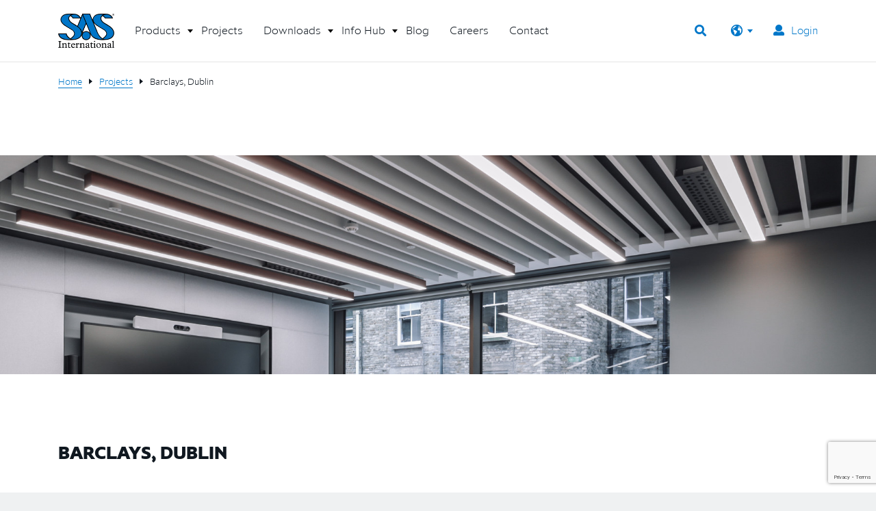

--- FILE ---
content_type: text/html; charset=utf-8
request_url: https://sasintgroup.com/projects/barclays-dublin/
body_size: 8151
content:
<!DOCTYPE html><html class=no-js lang=en><head><meta charset=utf-8><meta http-equiv=x-ua-compatible content="ie=edge"><title>Barclays, Dublin</title><meta name=description content="The Irish corporate office of Barclays, one of the most widely known multinational investment banks, was recently completed to feature a combination of metal ceilings by SAS International. 
SAS was selected for its a proven ability to provide comprehensive design support and deliver ambitious installations within a tight timeframe."><link rel=alternate hreflang=en href="/projects/barclays-dublin/"><link rel=alternate hreflang=en-gb href="https://sasint.co.uk/projectshttps://sasint.co.uk/barclays-dublinhttps://sasint.co.uk/"><link rel=alternate hreflang=en-ie href="https://sasint.ie/projectshttps://sasint.ie/barclays-dublinhttps://sasint.ie/"><meta content=en_GB property=og:locale><meta content=website property=og:type><meta content="Barclays, Dublin" property=og:title><meta content="The Irish corporate office of Barclays, one of the most widely known multinational investment banks, was recently completed to feature a combination of metal ceilings by SAS International. 
SAS was selected for its a proven ability to provide comprehensive design support and deliver ambitious installations within a tight timeframe." property=og:description><meta content="/projects/barclays-dublin/" property=og:url><meta content="SAS International" property=og:site_name><meta name=viewport content="width=device-width, initial-scale=1, shrink-to-fit=no"><link rel=icon type=image/png href=/images/favicon.png><link rel=apple-touch-icon href=/images/apple-icon-touch.png><link rel=stylesheet href="/css/styles.css?v=J9Aj7HHlriXqHfz3lGgdyyM56lM"><script>(function(w,d,s,l,i){w[l]=w[l]||[];w[l].push({'gtm.start':new Date().getTime(),event:'gtm.js'});var f=d.getElementsByTagName(s)[0],j=d.createElement(s),dl=l!='dataLayer'?'&l='+l:'';j.async=true;j.src='https://www.googletagmanager.com/gtm.js?id='+i+dl;f.parentNode.insertBefore(j,f);})(window,document,'script','dataLayer','GTM-TLP43MW');</script><script>(function(h,o,t,j,a,r){h.hj=h.hj||function(){(h.hj.q=h.hj.q||[]).push(arguments)};h._hjSettings={hjid:3262437,hjsv:6};a=o.getElementsByTagName('head')[0];r=o.createElement('script');r.async=1;r.src=t+h._hjSettings.hjid+j+h._hjSettings.hjsv;a.appendChild(r);})(window,document,'https://static.hotjar.com/c/hotjar-','.js?sv=');</script><script src="https://www.google.com/recaptcha/api.js?render=6LclWI8UAAAAAL4emf8zBo8ScqTKG6aMKwxq0i3Z"></script><script>!function(e){if(!window.pintrk){window.pintrk=function(){window.pintrk.queue.push(Array.prototype.slice.call(arguments))};var
n=window.pintrk;n.queue=[],n.version="3.0";var
t=document.createElement("script");t.async=!0,t.src=e;var
r=document.getElementsByTagName("script")[0];r.parentNode.insertBefore(t,r)}}("https://s.pinimg.com/ct/core.js");pintrk('load','2612547199144',{em:'<user_email_address>'});pintrk('page');</script><noscript><img height=1 width=1 style=display:none alt="" src="https://ct.pinterest.com/v3/?event=init&amp;tid=2612547199144&amp;pd[em]=&lt;hashed_email_address>&amp;noscript=1"></noscript><script>!function(f,b,e,v,n,t,s){if(f.fbq)return;n=f.fbq=function(){n.callMethod?n.callMethod.apply(n,arguments):n.queue.push(arguments)};if(!f._fbq)f._fbq=n;n.push=n;n.loaded=!0;n.version='2.0';n.queue=[];t=b.createElement(e);t.async=!0;t.src=v;s=b.getElementsByTagName(e)[0];s.parentNode.insertBefore(t,s)}(window,document,'script','https://connect.facebook.net/en_US/fbevents.js');fbq('init','214076496662369');fbq('track','PageView');</script><noscript><img height=1 width=1 src="https://www.facebook.com/tr?id=214076496662369&amp;ev=PageView&amp;noscript=1"></noscript><body class=project-details-page><noscript><iframe src="https://www.googletagmanager.com/ns.html?id=GTM-TLP43MW" height=0 width=0 style=display:none;visibility:hidden></iframe></noscript><div class="page-wrapper hidden"><section id=top-wrapper><nav id=mobile-menu class=navbar><div class=container><a href=# class=logo></a> <button class="navbar-toggler collapsed" type=button data-toggle=collapse data-target=#navbarNavDropdown aria-controls=navbarNavDropdown aria-expanded=false aria-label="Toggle navigation"> <span></span> </button><div class="menu-side clearfix"><button class="region-select float-right js-overlay"></button> <button class="search-btn float-right js-overlay"><i class="fas fa-search float-right"></i></button><div class=search-wrapper><div class=container><div class="search-inner o-bdr-top"><form role=search class="search-form clearfix" action="/search-results/"><button class=search-submit><i class="fas fa-search float-right"></i></button> <input type=search placeholder="What are you looking for?" name=search class="search-input float-left"></form></div></div></div><div class=region-wrapper><ul class="region-inner o-unlist o-bdr-top"><li><a href="https://sasint.co.uk/">United Kingdom</a><li><a href="https://sasint.com.au/">Australia</a><li><a href="https://sasint.ae/">Middle East</a><li><a href="https://sasint.us/">USA</a><li><a href="https://sasint.ie/">Ireland</a><li><a href="https://sasint.fr/">France</a><li><a href="https://sasint.de/"></a></ul></div></div></div><div class="collapse navbar-collapse" id=navbarNavDropdown><ul class=navbar-nav><li class="nav-item dropdown"><a class=nav-link href="/login/" id=navbarDropdownMenuLink aria-haspopup=true aria-expanded=false> <span>Login</span> </a><ul class=dropdown-menu aria-labelledby=navbarDropdownMenuLink></ul><li class="nav-item dropdown"><a class="nav-link dropdown-toggle" href=# id=products data-toggle=dropdown aria-haspopup=true aria-expanded=false> <span>Products</span> </a><ul class=dropdown-menu aria-labelledby=products><li class=dropdown-submenu><a class=dropdown-item href="/acoustic-ceilings/"><span>Acoustic Ceilings</span></a><ul class=dropdown-menu></ul><li class=dropdown-submenu><a class="dropdown-item dropdown-toggle" href=#><span>Metal Ceilings</span></a><ul class=dropdown-menu><li><a class=dropdown-item href=https://sasintgroup.com/metal-ceilings/bespoke-ceilings/#bespoke-ceilings><span>Bespoke Ceilings</span></a><li><a class=dropdown-item href=/metal-ceilings/suspended-ceilings/#suspended-ceilings><span>Suspended Ceilings</span></a><li><a class=dropdown-item href=/metal-ceilings/ceiling-baffles/#ceiling-baffles><span>Ceiling Baffles</span></a><li><a class=dropdown-item href=/metal-ceilings/ceiling-rafts/#ceiling-rafts><span>Ceiling Rafts</span></a><li><a class=dropdown-item href=/metal-ceilings/linear-ceilings/#linear-ceilings><span>Linear Ceilings</span></a><li><a class=dropdown-item href=/metal-ceilings/open-cell-ceilings/#open-cell-ceilings><span>Open Cell Ceilings</span></a><li><a class=dropdown-item href=/metal-ceilings/polynodal-ceilings/#polynodal-ceilings><span>Polynodal Ceilings</span></a><li><a class=dropdown-item href=/metal-ceilings/sas-mesh/#sas-mesh><span>SAS Mesh</span></a><li><a class=dropdown-item href="/metal-ceilings/amaze/"><span>A/Maze</span></a></ul><li class=dropdown-submenu><a class="dropdown-item dropdown-toggle" href=#><span>Data Centres</span></a><ul class=dropdown-menu><li><a class=dropdown-item href=https://sasintgroup.com/metal-ceilings/sas-nexus/#sas-nexus><span>SAS Nexus</span></a></ul><li class=dropdown-submenu><a class="dropdown-item dropdown-toggle" href=#><span>Architectural Metalwork</span></a><ul class=dropdown-menu><li><a class=dropdown-item href=/architectural-metalwork/acoustic-wall-systems/#acoustic-wall-systems><span>Acoustic Wall Systems</span></a><li><a class=dropdown-item href=/architectural-metalwork/protective-casings-panels/#protective-casings-panels><span>Protective Casings &amp; Panels</span></a><li><a class=dropdown-item href=/architectural-metalwork/service-integration/#service-integration><span>Service Integration</span></a><li><a class=dropdown-item href=/architectural-metalwork/solar-management/#solar-mangement><span>Solar Management</span></a></ul><li class=dropdown-submenu><a class="dropdown-item dropdown-toggle" href=#><span>Integrated Lights</span></a><ul class=dropdown-menu><li><a class=dropdown-item href=/integrated-lights/suspended-ceiling-lights/#recessed-ceiling-lights><span>Recessed Ceiling Lights</span></a><li><a class=dropdown-item href=/integrated-lights/baffle-ceiling-lights/#baffle-ceiling-lights><span>Baffle Ceiling Lights</span></a><li><a class=dropdown-item href=/integrated-lights/linear-ceiling-lights/#linear-ceiling-lights><span>Linear Ceiling Lights</span></a></ul><li class=dropdown-submenu><a class="dropdown-item dropdown-toggle" href=#><span>Room Comfort</span></a><ul class=dropdown-menu><li><a class=dropdown-item href=/room-comfort/radiant-heating/#radiant-heating><span>Radiant Heating</span></a><li><a class=dropdown-item href="/room-comfort/chilled-ceiling-systems/"><span>Chilled Ceiling Systems</span></a></ul><li class=dropdown-submenu><a class=dropdown-item href="http://www.trulinesystems.co.uk/"><span>Partitioning &amp; Doors</span></a><ul class=dropdown-menu></ul></ul><li class=nav-item><a class=nav-link href="/projects/"><span>Projects</span></a><li class="nav-item dropdown"><a class="nav-link dropdown-toggle" href=# id=downloads data-toggle=dropdown aria-haspopup=true aria-expanded=false> <span>Downloads</span> </a><ul class=dropdown-menu aria-labelledby=downloads><li class=dropdown-submenu><a class="dropdown-item dropdown-toggle" href=#><span>Metal Ceilings Technical Drawings</span></a><ul class=dropdown-menu><li><a class=dropdown-item href="/downloads/?documentType=technical-drawings&amp;productRange=suspended-ceilings&amp;component=all"><span>Suspended Ceilings</span></a><li><a class=dropdown-item href="/downloads/?documentType=technical-drawings&amp;productRange=ceiling-baffles&amp;component=all"><span>Ceiling Baffles</span></a><li><a class=dropdown-item href="/downloads/?documentType=technical-drawings&amp;productRange=ceiling-rafts&amp;component=all"><span>Ceiling Rafts</span></a><li><a class=dropdown-item href="/downloads/?documentType=technical-drawings&amp;productRange=linear-ceilings&amp;component=all"><span>Linear Ceilings</span></a><li><a class=dropdown-item href="/downloads/?documentType=technical-drawings&amp;productRange=open-cell-ceilings&amp;component=all"><span>Open Cell Ceilings</span></a><li><a class=dropdown-item href="/downloads/?documentType=technical-drawings&amp;productRange=trims-perimeters&amp;component=all"><span>Trims &amp; Perimeters</span></a><li><a class=dropdown-item href="/downloads/?documentType=technical-drawings&amp;productRange=perforations&amp;component=all"><span>Perforations</span></a></ul><li class=dropdown-submenu><a class=dropdown-item href="/downloads/?documentType=brochures&amp;productRange=all&amp;component=all"><span>Brochures</span></a><ul class=dropdown-menu></ul><li class=dropdown-submenu><a class=dropdown-item href="/downloads/?documentType=project-books&amp;productRange=all&amp;component=all"><span>Project Books</span></a><ul class=dropdown-menu></ul></ul><li class="nav-item dropdown"><a class="nav-link dropdown-toggle" href=# id=info-hub data-toggle=dropdown aria-haspopup=true aria-expanded=false> <span>Info Hub</span> </a><ul class=dropdown-menu aria-labelledby=info-hub><li><a class=dropdown-item href="/info-hub/acoustics/"><span>Acoustics</span></a><li><a class=dropdown-item href="/info-hub/environmental-product-declarations/"><span>Environmental Product Declarations</span></a><li><a class=dropdown-item href="/info-hub/sustainability/"><span>Sustainability</span></a><li><a class=dropdown-item href="/info-hub/environmental-accreditation-statements/"><span>Environmental Accreditation Statements</span></a><li><a class=dropdown-item href="/info-hub/insider/"><span>Insider</span></a><li><a class=dropdown-item href="/info-hub/om-coshh-data-sheets/"><span>O&amp;M | COSHH Data Sheets</span></a><li><a class=dropdown-item href="/info-hub/testing-standards/"><span>Testing &amp; Standards</span></a><li><a class=dropdown-item href="/info-hub/manufacturing/"><span>Manufacturing</span></a><li><a class=dropdown-item href="/info-hub/cpd/"><span>CPD</span></a><li><a class=dropdown-item href="/info-hub/services/"><span>Services</span></a></ul><li class=nav-item><a class=nav-link href="/blog/"><span>Blog</span></a><li class=nav-item><a class=nav-link href="/careers/"><span>Careers</span></a><li class=nav-item><a class=nav-link href="/contact/"><span>Contact</span></a></ul></div></nav><div class=container><div class=row><nav id=main-navigation class="navbar navbar-expand-lg col-md-12 d-none d-sm-none d-md-none d-xl-block"><div class=clearfix><a href="/" class=logo></a><div id=bs-megadropdown-tabs><ul id=main-nav class=navbar-nav><li class="nav-item dropdown dd-item mega-dropdown"><a class=nav-link href=# id=products role=button data-toggle=dropdown aria-haspopup=true aria-expanded=false> <span>Products</span> </a><div class="dropdown-menu mega-dropdown-menu" aria-labelledby=products><div class=container><div class=row><ul class="nav nav-tabs col-3" role=tablist><li><a href="/acoustic-ceilings/" class=no-tabs>Acoustic Ceilings</a><li><a href=#metal-ceilings role=tab data-toggle=tab>Metal Ceilings</a><li><a href=#data-centres role=tab data-toggle=tab>Data Centres</a><li><a href=#architectural-metalwork role=tab data-toggle=tab>Architectural Metalwork</a><li><a href=#integrated-lights role=tab data-toggle=tab>Integrated Lights</a><li><a href=#room-comfort role=tab data-toggle=tab>Room Comfort</a><li><a href="http://www.trulinesystems.co.uk/" class=no-tabs>Partitioning &amp; Doors</a></ul><div class="tab-content col-9"><div class=tab-pane id=acoustic-ceilings><div class=clearfix><div class=tab-copy><ul class="sub-nav o-unlist"></ul></div></div></div><div class=tab-pane id=metal-ceilings><div class=clearfix><div class=tab-copy><ul class="sub-nav o-unlist"><li class=sub-nav-item><a href=https://sasintgroup.com/metal-ceilings/bespoke-ceilings/#bespoke-ceilings data-src="/media/1470/gcb-ret-bespoke-010.jpg?width=670&amp;height=500&amp;quality=90&amp;rnd=131920330639730000">Bespoke Ceilings</a><li class=sub-nav-item><a href=/metal-ceilings/suspended-ceilings/#suspended-ceilings data-src="/media/1081/pcs-ret-120-014-min.jpg?width=670&amp;height=500&amp;quality=90&amp;rnd=131920336467030000">Suspended Ceilings</a><li class=sub-nav-item><a href=/metal-ceilings/ceiling-baffles/#ceiling-baffles data-src="/media/1532/alex-sml-500-com-12.jpg?width=670&amp;height=500&amp;quality=90&amp;rnd=131959211382000000">Ceiling Baffles</a><li class=sub-nav-item><a href=/metal-ceilings/ceiling-rafts/#ceiling-rafts data-src="/media/3218/bms-lrg-600-edu-5-min.jpg?width=670&amp;height=500&amp;quality=90&amp;rnd=131959230360570000">Ceiling Rafts</a><li class=sub-nav-item><a href=/metal-ceilings/linear-ceilings/#linear-ceilings data-src="/media/3222/brack-lrg-740-com-43-min.jpg?width=670&amp;height=500&amp;quality=90&amp;rnd=131959233343430000">Linear Ceilings</a><li class=sub-nav-item><a href=/metal-ceilings/open-cell-ceilings/#open-cell-ceilings data-src="/media/3094/brack-lrg-800-com-48-min2.jpg?width=670&amp;height=500&amp;quality=90&amp;rnd=131922861816200000">Open Cell Ceilings</a><li class=sub-nav-item><a href=/metal-ceilings/polynodal-ceilings/#polynodal-ceilings data-src="/media/1633/vil_5299.jpg?width=670&amp;height=500&amp;quality=90&amp;rnd=131959235227230000">Polynodal Ceilings</a><li class=sub-nav-item><a href=/metal-ceilings/sas-mesh/#sas-mesh data-src="/media/1484/mesh-2.png?width=670&amp;height=500&amp;quality=90&amp;rnd=131920335033170000">SAS Mesh</a><li class=sub-nav-item><a href="/metal-ceilings/amaze/" data-src="/media/5543/sas0966-small.jpg?width=670&amp;height=500&amp;quality=90&amp;rnd=133378641399330000">A/Maze</a></ul></div></div></div><div class=tab-pane id=data-centres><div class=clearfix><div class=tab-copy><ul class="sub-nav o-unlist"><li class=sub-nav-item><a href=https://sasintgroup.com/metal-ceilings/sas-nexus/#sas-nexus data-src="/media/5882/img_9481.jpg?width=670&amp;height=500&amp;quality=90&amp;rnd=133807167364000000">SAS Nexus</a></ul></div></div></div><div class=tab-pane id=architectural-metalwork><div class=clearfix><div class=tab-copy><ul class="sub-nav o-unlist"><li class=sub-nav-item><a href=/architectural-metalwork/acoustic-wall-systems/#acoustic-wall-systems data-src="/media/3223/muscat-lrg-ptb-tra-24.jpg?width=670&amp;height=500&amp;quality=90&amp;rnd=131928228250470000">Acoustic Wall Systems</a><li class=sub-nav-item><a href=/architectural-metalwork/protective-casings-panels/#protective-casings-panels data-src="/media/1807/mkstation-tra-720-wall-curved-24-min.jpg?width=670&amp;height=500&amp;quality=90&amp;rnd=131921221872930000">Protective Casings &amp; Panels</a><li class=sub-nav-item><a href=/architectural-metalwork/service-integration/#service-integration data-src="/media/3231/brack-lrg-330-com-36.jpg?width=670&amp;height=500&amp;quality=90&amp;rnd=131928846003900000">Service Integration</a><li class=sub-nav-item><a href=/architectural-metalwork/solar-management/#solar-mangement data-src="/media/1867/ataturk-airport2-min.jpg?width=670&amp;height=500&amp;quality=90&amp;rnd=131921229549930000">Solar Management</a></ul></div></div></div><div class=tab-pane id=integrated-lights><div class=clearfix><div class=tab-copy><ul class="sub-nav o-unlist"><li class=sub-nav-item><a href=/integrated-lights/suspended-ceiling-lights/#recessed-ceiling-lights data-src="/media/3626/20canada-lrg-330i-com-2-close-up.jpg?width=670&amp;height=500&amp;quality=90&amp;rnd=131941144674300000">Recessed Ceiling Lights</a><li class=sub-nav-item><a href=/integrated-lights/baffle-ceiling-lights/#baffle-ceiling-lights data-src="/media/3108/sky-com-bes-baf-002-min-icon.jpg?width=670&amp;height=500&amp;quality=90&amp;rnd=131923005384070000">Baffle Ceiling Lights</a><li class=sub-nav-item><a href=/integrated-lights/linear-ceiling-lights/#linear-ceiling-lights data-src="/media/1769/mcp_7481-edit.jpg?width=670&amp;height=500&amp;quality=90&amp;rnd=131921217421300000">Linear Ceiling Lights</a></ul></div></div></div><div class=tab-pane id=room-comfort><div class=clearfix><div class=tab-copy><ul class="sub-nav o-unlist"><li class=sub-nav-item><a href=/room-comfort/radiant-heating/#radiant-heating data-src="/media/1992/hilt-lei-ism-rh-08-min.jpg?rxy=0.52166666666666661,0.2722222222222222&amp;width=670&amp;height=500&amp;quality=90&amp;rnd=131928874248330000">Radiant Heating</a><li class=sub-nav-item><a href="/room-comfort/chilled-ceiling-systems/" data-src="/media/1974/med-com-330ch-019-philip-vile.jpg?width=670&amp;height=500&amp;quality=90&amp;rnd=131921239941030000">Chilled Ceiling Systems</a></ul></div></div></div><div class=tab-pane id=partitioning-doors><div class=clearfix><div class=tab-copy><ul class="sub-nav o-unlist"></ul></div></div></div><div class=tab-img><img class=tab-img-main src="/media/3233/bloomberg-image.png?width=670&amp;height=500&amp;quality=90&amp;rnd=132616625679970000"> <img class=tab-img-hover src=""></div></div></div></div></div><li class=nav-item><a class=nav-link href="/projects/"><span>Projects</span></a><li class="nav-item dropdown dd-item mega-dropdown"><a class=nav-link href=# id=downloads role=button data-toggle=dropdown aria-haspopup=true aria-expanded=false> <span>Downloads</span> </a><div class="dropdown-menu mega-dropdown-menu" aria-labelledby=downloads><div class=container><div class=row><ul class="nav nav-tabs col-3" role=tablist><li><a href=#metal-ceilings-technical-drawings role=tab data-toggle=tab>Metal Ceilings Technical Drawings</a><li><a href="/downloads/?documentType=brochures&amp;productRange=all&amp;component=all" class=no-tabs>Brochures</a><li><a href="/downloads/?documentType=project-books&amp;productRange=all&amp;component=all" class=no-tabs>Project Books</a></ul><div class="tab-content col-9"><div class=tab-pane id=metal-ceilings-technical-drawings><div class=clearfix><div class=tab-copy><ul class="sub-nav o-unlist"><li class=sub-nav-item><a href="/downloads/?documentType=technical-drawings&amp;productRange=suspended-ceilings&amp;component=all" data-src="/media/3431/suspended-ceiling.jpg?width=670&amp;height=500&amp;quality=90&amp;rnd=131933321025030000">Suspended Ceilings</a><li class=sub-nav-item><a href="/downloads/?documentType=technical-drawings&amp;productRange=ceiling-baffles&amp;component=all" data-src="/media/3432/baffle.jpg?width=670&amp;height=500&amp;quality=90&amp;rnd=131933321036770000">Ceiling Baffles</a><li class=sub-nav-item><a href="/downloads/?documentType=technical-drawings&amp;productRange=ceiling-rafts&amp;component=all" data-src="/media/3430/rafts.jpg?width=670&amp;height=500&amp;quality=90&amp;rnd=131933321013800000">Ceiling Rafts</a><li class=sub-nav-item><a href="/downloads/?documentType=technical-drawings&amp;productRange=linear-ceilings&amp;component=all" data-src="/media/3433/linear.jpg?width=670&amp;height=500&amp;quality=90&amp;rnd=131933321049000000">Linear Ceilings</a><li class=sub-nav-item><a href="/downloads/?documentType=technical-drawings&amp;productRange=open-cell-ceilings&amp;component=all" data-src="/media/3428/open-cell.jpg?width=670&amp;height=500&amp;quality=90&amp;rnd=131933320990100000">Open Cell Ceilings</a><li class=sub-nav-item><a href="/downloads/?documentType=technical-drawings&amp;productRange=trims-perimeters&amp;component=all" data-src="/media/3434/trims.jpg?width=670&amp;height=500&amp;quality=90&amp;rnd=131933323563230000">Trims &amp; Perimeters</a><li class=sub-nav-item><a href="/downloads/?documentType=technical-drawings&amp;productRange=perforations&amp;component=all" data-src="/media/3435/perf.jpg?width=670&amp;height=500&amp;quality=90&amp;rnd=131933323576370000">Perforations</a></ul></div></div></div><div class=tab-pane id=brochures><div class=clearfix><div class=tab-copy><ul class="sub-nav o-unlist"></ul></div></div></div><div class=tab-pane id=project-books><div class=clearfix><div class=tab-copy><ul class="sub-nav o-unlist"></ul></div></div></div><div class=tab-img><img class=tab-img-main src="/media/3233/bloomberg-image.png?width=670&amp;height=500&amp;quality=90&amp;rnd=132616625679970000"> <img class=tab-img-hover src=""></div></div></div></div></div><li class="nav-item dropdown dd-item mega-dropdown"><a class=nav-link href=# id=info-hub role=button data-toggle=dropdown aria-haspopup=true aria-expanded=false> <span>Info Hub</span> </a><div class="dropdown-menu mega-dropdown-menu" aria-labelledby=info-hub><div class=container><div class="row menu-row"><div class=col-md-3><a href="/info-hub/acoustics/" class="menu-icon-item o-txt-center"><div class=menu-icon><img src="/media/1055/menu-acoustic.png?height=88&amp;rnd=131959202573830000" alt=Acoustics></div><p>Acoustics</p></a></div><div class=col-md-3><a href="/info-hub/environmental-product-declarations/" class="menu-icon-item o-txt-center"><div class=menu-icon><img src="/media/1051/menu-epd.png?height=88&amp;rnd=131959202133670000" alt="Environmental Product Declarations"></div><p>Environmental Product Declarations</p></a></div><div class=col-md-3><a href="/info-hub/sustainability/" class="menu-icon-item o-txt-center"><div class=menu-icon><img src="/media/1050/menu-enviromental.png?height=88&amp;rnd=131959201819400000" alt=Sustainability></div><p>Sustainability</p></a></div><div class=col-md-3><a href="/info-hub/environmental-accreditation-statements/" class="menu-icon-item o-txt-center"><div class=menu-icon><img src="/media/3230/accreditions-v3.png?height=88&amp;rnd=131959203260270000" alt=Accreditations></div><p>Environmental Accreditation Statements</p></a></div></div><div class="row menu-row"><div class=col-md-3><a href="/info-hub/insider/" class="menu-icon-item o-txt-center"><div class=menu-icon><img src="/media/1052/menu-insider.png?height=88&amp;rnd=131959202218130000" alt=Insider></div><p>Insider</p></a></div><div class=col-md-3><a href="/info-hub/om-coshh-data-sheets/" class="menu-icon-item o-txt-center"><div class=menu-icon><img src="/media/1049/menu-data-sheet.png?height=88&amp;rnd=131959201683100000" alt="O&amp;M / COSHH DATA SHEET"></div><p>O&amp;M | COSHH Data Sheets</p></a></div><div class=col-md-3><a href="/info-hub/testing-standards/" class="menu-icon-item o-txt-center"><div class=menu-icon><img src="/media/1053/menu-iso.png?height=88&amp;rnd=131959202368930000" alt="Testing &amp; Standards"></div><p>Testing &amp; Standards</p></a></div><div class=col-md-3><a href="/info-hub/manufacturing/" class="menu-icon-item o-txt-center"><div class=menu-icon><img src="/media/1054/menu-manufacturing.png?height=88&amp;rnd=131959202466830000" alt=Manufacturing></div><p>Manufacturing</p></a></div></div><div class="row menu-row"><div class=col-md-3><a href="/info-hub/cpd/" class="menu-icon-item o-txt-center"><div class=menu-icon><img src="/media/3229/cpd-v3.png?height=88&amp;rnd=131959203182800000" alt=CPD></div><p>CPD</p></a></div><div class=col-md-3><a href="/info-hub/services/" class="menu-icon-item o-txt-center"><div class=menu-icon><img src="/media/3228/services-v3.png?height=88&amp;rnd=131959202969130000" alt=Services></div><p>Services</p></a></div></div></div></div><li class=nav-item><a class=nav-link href="/blog/"><span>Blog</span></a><li class=nav-item><a class=nav-link href="/careers/"><span>Careers</span></a><li class=nav-item><a class=nav-link href="/contact/"><span>Contact</span></a></ul></div><div class="menu-side clearfix"><a href="/login/" class="link-login float-right o-cl-loch js-overlay"><i class="fas fa-user"></i>Login</a> <button class="region-select float-right js-overlay"></button> <button class="search-btn float-right js-overlay"><i class="fas fa-search float-right"></i></button><div class=search-wrapper><div class=container><div class="search-inner o-bdr-top"><form role=search class="search-form clearfix" action="/search-results/"><button class=search-submit><i class="fas fa-search float-right"></i></button> <input type=search placeholder="What are you looking for?" name=search class="search-input float-left"></form></div></div></div><div class=region-wrapper><ul class="region-inner o-unlist o-bdr-top"><li><a href="https://sasint.co.uk/">United Kingdom</a><li><a href="https://sasint.com.au/">Australia</a><li><a href="https://sasint.ae/">Middle East</a><li><a href="https://sasint.us/">USA</a><li><a href="https://sasint.ie/">Ireland</a><li><a href="https://sasint.fr/">France</a><li><a href="https://sasint.de/"></a></ul></div></div></div></nav></div></div></section><div id=overlay></div><div id=breadcrumb-wrapper><div class=container><ul id=crumbs class=clearfix><li><a href="/">Home</a><li><a href="/projects/">Projects</a><li>Barclays, Dublin</ul></div></div><div id=banner-wrapper><img src="/media/4550/barc-lrg-740-com-1.jpg?rxy=0.42333333333333334,0.025&amp;width=1800&amp;height=450&amp;quality=90&amp;rnd=132459355595370000" class=o-full-width alt="Barc Lrg 740 Com (1) (1)"></div><section class="container o-mg-btm-lg main-copy"><div class=row><div class=col-md-12><h1>Barclays, Dublin</h1></div></div></section><section class="container o-mg-btm-lg"><div class="row h-100"><div class=col-md-5><div class=features-intro-text><p><strong>Striking SAS ceilings complete Barclays Bank offices in Dublin<br></strong><p>The Irish corporate office of Barclays, one of the most widely known multinational investment banks, was recently completed to feature a combination of metal ceilings by SAS International.<p>SAS was selected for its a proven ability to provide comprehensive design support and deliver ambitious installations within a tight timeframe.<p>Architects RKD specified <a href="/metal-ceilings/suspended-ceilings/sas130/" title=SAS130>SAS130</a>, a modular metal ceiling with customisable options; <a href="/metal-ceilings/linear-ceilings/sas740/" title=SAS740>SAS740</a>, a high-end linear ceiling with notable acoustic absorption; and <a href="/metal-ceilings/linear-ceilings/sas700/" title=SAS700>SAS700</a>, a further <a href="/metal-ceilings/linear-ceilings/">linear ceiling</a> with profiles of varying widths and depths to achieve a striking lobby feature at the entrance.</div><div class=features-extra-text><p>“SAS130 is an ideal system for open plan offices or areas with wide expanses of ceiling,” explained Cathal McGuinness, Director at SAS International. “We used it here as it lent itself ideally to meeting the specification for a floating edge detail. It was finished in slate grey, RAL7015, and to a lesser extent a marine blue, RAL 5025, to create depth and contrast after lighting was installed.”<p>In the meeting rooms, excess sound absorption was essential; particular attention was paid towards creating an environment that would be somewhat soothing. The acoustic technology of SAS740 lent itself perfectly to achieving this.<p>Occupying the first, second and part of the third floor of the brand-new gleaming glass-fronted building, the project has achieved an ‘Excellent’ <a href=# title=BREEAM>BREEAM</a> rating.</div><a href=# class="link-txt js-link-feature" data-read-more-text="Read more" data-read-less-text="Read Less">Read more</a></div><div class=col-md-6><ul class=feature-list><li class=clearfix><h4 class="heading-feature float-left">Sector:</h4><p class="p-feature float-right">Commercial<li class=clearfix><h4 class="heading-feature float-left">CLIENT:</h4><p class="p-feature float-right">Barclay’s Bank<li class=clearfix><h4 class="heading-feature float-left">Architect:</h4><p class="p-feature float-right">RKD Architects<li class=clearfix><h4 class="heading-feature float-left">Main contractor:</h4><p class="p-feature float-right">Mac Interiors Ltd<li class=clearfix><h4 class="heading-feature float-left">Completion Year:</h4><p class="p-feature float-right">2018<li class=clearfix><h4 class="heading-feature float-left">System Type:</h4><p class="p-feature float-right">SAS130, SAS700, SAS740<li class=clearfix><h4 class="heading-feature float-left">Area:</h4><p class="p-feature float-right">1,303.72m²<li class=clearfix><h4 class="heading-feature float-left">Region:</h4><p class="p-feature float-right">Ireland</ul></div></div></section><section id=carousel-two class="multi-carousel o-mg-btm-md"><div><img src="/media/4545/barc-lrg-740-com-1.jpg?height=800&amp;quality=90&amp;rnd=132459352220030000" alt="Barc Lrg 740 Com (1)"></div><div><img src="/media/4549/barc-lrg-130-mesh-com-3.jpg?height=800&amp;quality=90&amp;rnd=132459352224730000" alt="Barc Lrg 130 Mesh Com (3)"></div><div><img src="/media/4546/barc-lrg-740-com-2.jpg?height=800&amp;quality=90&amp;rnd=132459352221130000" alt="Barc Lrg 740 Com (2)"></div><div><img src="/media/4547/barc-lrg-130-mesh-com-1.jpg?height=800&amp;quality=90&amp;rnd=132459352221930000" alt="Barc Lrg 130 Mesh Com (1)"></div><div><img src="/media/4548/barc-lrg-130-mesh-com-2.jpg?height=800&amp;quality=90&amp;rnd=132459352223300000" alt="Barc Lrg 130 Mesh Com (2)"></div></section><section class="container o-mg-btm-lg justify-center"><div class=row><div class="col-lg-3 col-md-6 cta-item-wrap"><a href="/metal-ceilings/suspended-ceilings/sas130/" class="cta-item cta-item-sm o-bg-porcelain o-bdr-top"><div class=cta-img><img src="/media/3042/roya-com-130-001-14.jpg?width=800&amp;height=600&amp;quality=90&amp;rnd=131922819697430000" alt="roya-com-130-001 (14).jpg (1)"></div><div class=cta-details><div class=cta-details-inner><h3 class=heading-post>SAS130</h3><p>SAS130 offers either a flush or tegular finish metal ceiling, depending on aesthetic preference.</div><div class=link-btn-cta></div></div></a></div><div class="col-lg-3 col-md-6 cta-item-wrap"><a href="/metal-ceilings/linear-ceilings/sas740/" class="cta-item cta-item-sm o-bg-porcelain o-bdr-top"><div class=cta-img><img src="/media/3097/brack-lrg-740-com-42-min.jpg?width=800&amp;height=600&amp;quality=90&amp;rnd=131922862622030000" alt="Brack-Lrg-740-Com (42)-min.jpg"></div><div class=cta-details><div class=cta-details-inner><h3 class=heading-post>SAS740</h3><p>SAS740 is the most creatively versatile of SAS’ linear ceilings, able to accommodate complex geometry, extrusions and void access.</div><div class=link-btn-cta></div></div></a></div><div class="col-lg-3 col-md-6 cta-item-wrap"><a href="/metal-ceilings/linear-ceilings/sas700/" class="cta-item cta-item-sm o-bg-porcelain o-bdr-top"><div class=cta-img><img src="/media/3087/gcb-ret-700-003.jpg?width=800&amp;height=600&amp;quality=90&amp;rnd=131922854459070000" alt=GCB-RET-700-003.jpg></div><div class=cta-details><div class=cta-details-inner><h3 class=heading-post>SAS700</h3><p>SAS700 is intended for projects requiring an aesthetic finish where tight budget control is a major factor. The system is ideally suited to expansive retail environments and other, similar high traffic areas requiring smoke extraction applications.</div><div class=link-btn-cta></div></div></a></div></div></section><section class="container o-mg-btm-md"><div class="row o-txt-center"><div class=col-md-12><h3 class=heading-post>Share this</h3></div></div><div class=row><div class=col-md-12><script async src="//s7.addthis.com/js/300/addthis_widget.js#pubid=ra-5255364671d9dae6"></script><div class="social-share addthis_toolbox"><div class=custom_images><a class=addthis_button_compact><i class="fas fa-share-alt"></i></a> <a class=addthis_button_pinterest_share><i class="fab fa-pinterest"></i></a> <a class=addthis_button_linkedin><i class="fab fa-linkedin"></i></a> <a class=addthis_button_twitter><i class="fab fa-twitter"></i></a> <a class=addthis_button_facebook><i class="fab fa-facebook"></i></a></div><div class=clearfix></div></div></div></div></section><footer id=footer-wrapper class="o-pd-top-sm o-pd-btm-sm o-bg-porcelain"><div class=container><div class=row><div class="col-lg-2 col-md-3"><h6 class=heading-footer>Legal</h6><ul class="footer-list o-unlist"><li><a href="/terms-conditions-of-website/">Terms &amp; Conditions of Website</a><li><a href="/terms-conditions-of-sale/">Terms &amp; Conditions of Sale</a><li><a href="/terms-conditions-of-purchase/">Terms &amp; Conditions of Purchase</a><li><a href=/media/3946/cookie-policy.pdf target=_blank>Cookie Policy</a><li><a href="/privacy-policy/">Privacy Policy</a><li><a href=/media/wpxp00ph/pension-plan-implementation-statement-to-31-december-2022.pdf>Pension Plan Implementation Statement To 31 December 2022</a><li><a href=/media/4502/sas-pension-plan-statement-of-investment-principle.pdf>SAS Pension Plan Statement Of Investment Principle</a></ul></div><div class="col-lg-2 col-md-3"><h6 class=heading-footer>Quick Links</h6><ul class="footer-list o-unlist"><li><a href="/about-us/">About Us</a><li><a href="/careers/">Careers</a><li><a href=/media/5l5noojl/sas-modern-slavery-statement-update-20.pdf>SAS Modern Slavery Statement 2025</a><li><a href=/media/5153/esg-report-sas-pension-scheme.pdf>ESG Report SAS Pension Scheme</a><li><a href=/media/zlpiosan/2024-sas-international-gpg.pdf target=_blank>Gender Pay Gap Report 2024</a><li><a href=/media/5q0dmbmq/hr-pol-036-rev-d-anti-slavery-policy-1.pdf>Anti Slavery Policy</a><li><a href=/media/n2wpyo4j/250923-hr-pol-041-rev-c-whistleblowing-policy.pdf>Whistleblowing Policy</a></ul></div><div class="col-lg-2 offset-lg-6 col-md-3 offset-md-3 o-txt-right"><h6 class=heading-footer>Contact</h6><p><strong>Head Office:<br></strong>EMAC House<br>Unit 28 Suttons Business Park<br>Suttons Park Avenue<br>Reading<br>Berkshire<br>RG6 1AZ<p><strong>Phone: </strong>+44 (0) 118 929 0900<ul id=footer-social class=o-unlist><li><a href="https://www.linkedin.com/company/sas-international/" target=_blank><i class=icon-linkedin></i></a><li><a href="https://www.instagram.com/sasinternational/?hl=en" target=_blank><i class=icon-instagram></i></a><li><a href=https://www.pinterest.co.uk/sasintgroup target=_blank><i class=icon-pinterest></i></a><li><a href=https://www.facebook.com/SASIntGroup target=_blank><i class=icon-facebook></i></a><li><a href=https://twitter.com/sasintgroup target=_blank><i class=icon-twitter></i></a><li><a href=https://www.youtube.com/user/SASIntGroup target=_blank><i class=icon-youtube></i></a></ul></div></div><div class="row footer-extra"><div class=col-md-6><p>&copy; SAS International 2026</div><div class="col-md-6 o-txt-right"><p id=created-by>Created at <a href="https://thehideout.co.uk/" target=_blank>The Hideout</a></div></div></div></footer></div><script src="/js/scripts.js?v=jjoU1EzN9GYmLmziO5ksaBf-3rw"></script><script>piAId='938963';piCId='';piHostname='info.sasintgroup.com';(function(){function async_load(){var s=document.createElement('script');s.type='text/javascript';s.src=('https:'==document.location.protocol?'https://':'http://')+piHostname+'/pd.js';var c=document.getElementsByTagName('script')[0];c.parentNode.insertBefore(s,c);}
if(window.attachEvent){window.attachEvent('onload',async_load);}
else{window.addEventListener('load',async_load,false);}})();</script><script src=../scripts/iframeResizer.min.js></script>

--- FILE ---
content_type: text/html; charset=utf-8
request_url: https://www.google.com/recaptcha/api2/anchor?ar=1&k=6LclWI8UAAAAAL4emf8zBo8ScqTKG6aMKwxq0i3Z&co=aHR0cHM6Ly9zYXNpbnRncm91cC5jb206NDQz&hl=en&v=PoyoqOPhxBO7pBk68S4YbpHZ&size=invisible&anchor-ms=20000&execute-ms=30000&cb=8zafeouo9xl
body_size: 49764
content:
<!DOCTYPE HTML><html dir="ltr" lang="en"><head><meta http-equiv="Content-Type" content="text/html; charset=UTF-8">
<meta http-equiv="X-UA-Compatible" content="IE=edge">
<title>reCAPTCHA</title>
<style type="text/css">
/* cyrillic-ext */
@font-face {
  font-family: 'Roboto';
  font-style: normal;
  font-weight: 400;
  font-stretch: 100%;
  src: url(//fonts.gstatic.com/s/roboto/v48/KFO7CnqEu92Fr1ME7kSn66aGLdTylUAMa3GUBHMdazTgWw.woff2) format('woff2');
  unicode-range: U+0460-052F, U+1C80-1C8A, U+20B4, U+2DE0-2DFF, U+A640-A69F, U+FE2E-FE2F;
}
/* cyrillic */
@font-face {
  font-family: 'Roboto';
  font-style: normal;
  font-weight: 400;
  font-stretch: 100%;
  src: url(//fonts.gstatic.com/s/roboto/v48/KFO7CnqEu92Fr1ME7kSn66aGLdTylUAMa3iUBHMdazTgWw.woff2) format('woff2');
  unicode-range: U+0301, U+0400-045F, U+0490-0491, U+04B0-04B1, U+2116;
}
/* greek-ext */
@font-face {
  font-family: 'Roboto';
  font-style: normal;
  font-weight: 400;
  font-stretch: 100%;
  src: url(//fonts.gstatic.com/s/roboto/v48/KFO7CnqEu92Fr1ME7kSn66aGLdTylUAMa3CUBHMdazTgWw.woff2) format('woff2');
  unicode-range: U+1F00-1FFF;
}
/* greek */
@font-face {
  font-family: 'Roboto';
  font-style: normal;
  font-weight: 400;
  font-stretch: 100%;
  src: url(//fonts.gstatic.com/s/roboto/v48/KFO7CnqEu92Fr1ME7kSn66aGLdTylUAMa3-UBHMdazTgWw.woff2) format('woff2');
  unicode-range: U+0370-0377, U+037A-037F, U+0384-038A, U+038C, U+038E-03A1, U+03A3-03FF;
}
/* math */
@font-face {
  font-family: 'Roboto';
  font-style: normal;
  font-weight: 400;
  font-stretch: 100%;
  src: url(//fonts.gstatic.com/s/roboto/v48/KFO7CnqEu92Fr1ME7kSn66aGLdTylUAMawCUBHMdazTgWw.woff2) format('woff2');
  unicode-range: U+0302-0303, U+0305, U+0307-0308, U+0310, U+0312, U+0315, U+031A, U+0326-0327, U+032C, U+032F-0330, U+0332-0333, U+0338, U+033A, U+0346, U+034D, U+0391-03A1, U+03A3-03A9, U+03B1-03C9, U+03D1, U+03D5-03D6, U+03F0-03F1, U+03F4-03F5, U+2016-2017, U+2034-2038, U+203C, U+2040, U+2043, U+2047, U+2050, U+2057, U+205F, U+2070-2071, U+2074-208E, U+2090-209C, U+20D0-20DC, U+20E1, U+20E5-20EF, U+2100-2112, U+2114-2115, U+2117-2121, U+2123-214F, U+2190, U+2192, U+2194-21AE, U+21B0-21E5, U+21F1-21F2, U+21F4-2211, U+2213-2214, U+2216-22FF, U+2308-230B, U+2310, U+2319, U+231C-2321, U+2336-237A, U+237C, U+2395, U+239B-23B7, U+23D0, U+23DC-23E1, U+2474-2475, U+25AF, U+25B3, U+25B7, U+25BD, U+25C1, U+25CA, U+25CC, U+25FB, U+266D-266F, U+27C0-27FF, U+2900-2AFF, U+2B0E-2B11, U+2B30-2B4C, U+2BFE, U+3030, U+FF5B, U+FF5D, U+1D400-1D7FF, U+1EE00-1EEFF;
}
/* symbols */
@font-face {
  font-family: 'Roboto';
  font-style: normal;
  font-weight: 400;
  font-stretch: 100%;
  src: url(//fonts.gstatic.com/s/roboto/v48/KFO7CnqEu92Fr1ME7kSn66aGLdTylUAMaxKUBHMdazTgWw.woff2) format('woff2');
  unicode-range: U+0001-000C, U+000E-001F, U+007F-009F, U+20DD-20E0, U+20E2-20E4, U+2150-218F, U+2190, U+2192, U+2194-2199, U+21AF, U+21E6-21F0, U+21F3, U+2218-2219, U+2299, U+22C4-22C6, U+2300-243F, U+2440-244A, U+2460-24FF, U+25A0-27BF, U+2800-28FF, U+2921-2922, U+2981, U+29BF, U+29EB, U+2B00-2BFF, U+4DC0-4DFF, U+FFF9-FFFB, U+10140-1018E, U+10190-1019C, U+101A0, U+101D0-101FD, U+102E0-102FB, U+10E60-10E7E, U+1D2C0-1D2D3, U+1D2E0-1D37F, U+1F000-1F0FF, U+1F100-1F1AD, U+1F1E6-1F1FF, U+1F30D-1F30F, U+1F315, U+1F31C, U+1F31E, U+1F320-1F32C, U+1F336, U+1F378, U+1F37D, U+1F382, U+1F393-1F39F, U+1F3A7-1F3A8, U+1F3AC-1F3AF, U+1F3C2, U+1F3C4-1F3C6, U+1F3CA-1F3CE, U+1F3D4-1F3E0, U+1F3ED, U+1F3F1-1F3F3, U+1F3F5-1F3F7, U+1F408, U+1F415, U+1F41F, U+1F426, U+1F43F, U+1F441-1F442, U+1F444, U+1F446-1F449, U+1F44C-1F44E, U+1F453, U+1F46A, U+1F47D, U+1F4A3, U+1F4B0, U+1F4B3, U+1F4B9, U+1F4BB, U+1F4BF, U+1F4C8-1F4CB, U+1F4D6, U+1F4DA, U+1F4DF, U+1F4E3-1F4E6, U+1F4EA-1F4ED, U+1F4F7, U+1F4F9-1F4FB, U+1F4FD-1F4FE, U+1F503, U+1F507-1F50B, U+1F50D, U+1F512-1F513, U+1F53E-1F54A, U+1F54F-1F5FA, U+1F610, U+1F650-1F67F, U+1F687, U+1F68D, U+1F691, U+1F694, U+1F698, U+1F6AD, U+1F6B2, U+1F6B9-1F6BA, U+1F6BC, U+1F6C6-1F6CF, U+1F6D3-1F6D7, U+1F6E0-1F6EA, U+1F6F0-1F6F3, U+1F6F7-1F6FC, U+1F700-1F7FF, U+1F800-1F80B, U+1F810-1F847, U+1F850-1F859, U+1F860-1F887, U+1F890-1F8AD, U+1F8B0-1F8BB, U+1F8C0-1F8C1, U+1F900-1F90B, U+1F93B, U+1F946, U+1F984, U+1F996, U+1F9E9, U+1FA00-1FA6F, U+1FA70-1FA7C, U+1FA80-1FA89, U+1FA8F-1FAC6, U+1FACE-1FADC, U+1FADF-1FAE9, U+1FAF0-1FAF8, U+1FB00-1FBFF;
}
/* vietnamese */
@font-face {
  font-family: 'Roboto';
  font-style: normal;
  font-weight: 400;
  font-stretch: 100%;
  src: url(//fonts.gstatic.com/s/roboto/v48/KFO7CnqEu92Fr1ME7kSn66aGLdTylUAMa3OUBHMdazTgWw.woff2) format('woff2');
  unicode-range: U+0102-0103, U+0110-0111, U+0128-0129, U+0168-0169, U+01A0-01A1, U+01AF-01B0, U+0300-0301, U+0303-0304, U+0308-0309, U+0323, U+0329, U+1EA0-1EF9, U+20AB;
}
/* latin-ext */
@font-face {
  font-family: 'Roboto';
  font-style: normal;
  font-weight: 400;
  font-stretch: 100%;
  src: url(//fonts.gstatic.com/s/roboto/v48/KFO7CnqEu92Fr1ME7kSn66aGLdTylUAMa3KUBHMdazTgWw.woff2) format('woff2');
  unicode-range: U+0100-02BA, U+02BD-02C5, U+02C7-02CC, U+02CE-02D7, U+02DD-02FF, U+0304, U+0308, U+0329, U+1D00-1DBF, U+1E00-1E9F, U+1EF2-1EFF, U+2020, U+20A0-20AB, U+20AD-20C0, U+2113, U+2C60-2C7F, U+A720-A7FF;
}
/* latin */
@font-face {
  font-family: 'Roboto';
  font-style: normal;
  font-weight: 400;
  font-stretch: 100%;
  src: url(//fonts.gstatic.com/s/roboto/v48/KFO7CnqEu92Fr1ME7kSn66aGLdTylUAMa3yUBHMdazQ.woff2) format('woff2');
  unicode-range: U+0000-00FF, U+0131, U+0152-0153, U+02BB-02BC, U+02C6, U+02DA, U+02DC, U+0304, U+0308, U+0329, U+2000-206F, U+20AC, U+2122, U+2191, U+2193, U+2212, U+2215, U+FEFF, U+FFFD;
}
/* cyrillic-ext */
@font-face {
  font-family: 'Roboto';
  font-style: normal;
  font-weight: 500;
  font-stretch: 100%;
  src: url(//fonts.gstatic.com/s/roboto/v48/KFO7CnqEu92Fr1ME7kSn66aGLdTylUAMa3GUBHMdazTgWw.woff2) format('woff2');
  unicode-range: U+0460-052F, U+1C80-1C8A, U+20B4, U+2DE0-2DFF, U+A640-A69F, U+FE2E-FE2F;
}
/* cyrillic */
@font-face {
  font-family: 'Roboto';
  font-style: normal;
  font-weight: 500;
  font-stretch: 100%;
  src: url(//fonts.gstatic.com/s/roboto/v48/KFO7CnqEu92Fr1ME7kSn66aGLdTylUAMa3iUBHMdazTgWw.woff2) format('woff2');
  unicode-range: U+0301, U+0400-045F, U+0490-0491, U+04B0-04B1, U+2116;
}
/* greek-ext */
@font-face {
  font-family: 'Roboto';
  font-style: normal;
  font-weight: 500;
  font-stretch: 100%;
  src: url(//fonts.gstatic.com/s/roboto/v48/KFO7CnqEu92Fr1ME7kSn66aGLdTylUAMa3CUBHMdazTgWw.woff2) format('woff2');
  unicode-range: U+1F00-1FFF;
}
/* greek */
@font-face {
  font-family: 'Roboto';
  font-style: normal;
  font-weight: 500;
  font-stretch: 100%;
  src: url(//fonts.gstatic.com/s/roboto/v48/KFO7CnqEu92Fr1ME7kSn66aGLdTylUAMa3-UBHMdazTgWw.woff2) format('woff2');
  unicode-range: U+0370-0377, U+037A-037F, U+0384-038A, U+038C, U+038E-03A1, U+03A3-03FF;
}
/* math */
@font-face {
  font-family: 'Roboto';
  font-style: normal;
  font-weight: 500;
  font-stretch: 100%;
  src: url(//fonts.gstatic.com/s/roboto/v48/KFO7CnqEu92Fr1ME7kSn66aGLdTylUAMawCUBHMdazTgWw.woff2) format('woff2');
  unicode-range: U+0302-0303, U+0305, U+0307-0308, U+0310, U+0312, U+0315, U+031A, U+0326-0327, U+032C, U+032F-0330, U+0332-0333, U+0338, U+033A, U+0346, U+034D, U+0391-03A1, U+03A3-03A9, U+03B1-03C9, U+03D1, U+03D5-03D6, U+03F0-03F1, U+03F4-03F5, U+2016-2017, U+2034-2038, U+203C, U+2040, U+2043, U+2047, U+2050, U+2057, U+205F, U+2070-2071, U+2074-208E, U+2090-209C, U+20D0-20DC, U+20E1, U+20E5-20EF, U+2100-2112, U+2114-2115, U+2117-2121, U+2123-214F, U+2190, U+2192, U+2194-21AE, U+21B0-21E5, U+21F1-21F2, U+21F4-2211, U+2213-2214, U+2216-22FF, U+2308-230B, U+2310, U+2319, U+231C-2321, U+2336-237A, U+237C, U+2395, U+239B-23B7, U+23D0, U+23DC-23E1, U+2474-2475, U+25AF, U+25B3, U+25B7, U+25BD, U+25C1, U+25CA, U+25CC, U+25FB, U+266D-266F, U+27C0-27FF, U+2900-2AFF, U+2B0E-2B11, U+2B30-2B4C, U+2BFE, U+3030, U+FF5B, U+FF5D, U+1D400-1D7FF, U+1EE00-1EEFF;
}
/* symbols */
@font-face {
  font-family: 'Roboto';
  font-style: normal;
  font-weight: 500;
  font-stretch: 100%;
  src: url(//fonts.gstatic.com/s/roboto/v48/KFO7CnqEu92Fr1ME7kSn66aGLdTylUAMaxKUBHMdazTgWw.woff2) format('woff2');
  unicode-range: U+0001-000C, U+000E-001F, U+007F-009F, U+20DD-20E0, U+20E2-20E4, U+2150-218F, U+2190, U+2192, U+2194-2199, U+21AF, U+21E6-21F0, U+21F3, U+2218-2219, U+2299, U+22C4-22C6, U+2300-243F, U+2440-244A, U+2460-24FF, U+25A0-27BF, U+2800-28FF, U+2921-2922, U+2981, U+29BF, U+29EB, U+2B00-2BFF, U+4DC0-4DFF, U+FFF9-FFFB, U+10140-1018E, U+10190-1019C, U+101A0, U+101D0-101FD, U+102E0-102FB, U+10E60-10E7E, U+1D2C0-1D2D3, U+1D2E0-1D37F, U+1F000-1F0FF, U+1F100-1F1AD, U+1F1E6-1F1FF, U+1F30D-1F30F, U+1F315, U+1F31C, U+1F31E, U+1F320-1F32C, U+1F336, U+1F378, U+1F37D, U+1F382, U+1F393-1F39F, U+1F3A7-1F3A8, U+1F3AC-1F3AF, U+1F3C2, U+1F3C4-1F3C6, U+1F3CA-1F3CE, U+1F3D4-1F3E0, U+1F3ED, U+1F3F1-1F3F3, U+1F3F5-1F3F7, U+1F408, U+1F415, U+1F41F, U+1F426, U+1F43F, U+1F441-1F442, U+1F444, U+1F446-1F449, U+1F44C-1F44E, U+1F453, U+1F46A, U+1F47D, U+1F4A3, U+1F4B0, U+1F4B3, U+1F4B9, U+1F4BB, U+1F4BF, U+1F4C8-1F4CB, U+1F4D6, U+1F4DA, U+1F4DF, U+1F4E3-1F4E6, U+1F4EA-1F4ED, U+1F4F7, U+1F4F9-1F4FB, U+1F4FD-1F4FE, U+1F503, U+1F507-1F50B, U+1F50D, U+1F512-1F513, U+1F53E-1F54A, U+1F54F-1F5FA, U+1F610, U+1F650-1F67F, U+1F687, U+1F68D, U+1F691, U+1F694, U+1F698, U+1F6AD, U+1F6B2, U+1F6B9-1F6BA, U+1F6BC, U+1F6C6-1F6CF, U+1F6D3-1F6D7, U+1F6E0-1F6EA, U+1F6F0-1F6F3, U+1F6F7-1F6FC, U+1F700-1F7FF, U+1F800-1F80B, U+1F810-1F847, U+1F850-1F859, U+1F860-1F887, U+1F890-1F8AD, U+1F8B0-1F8BB, U+1F8C0-1F8C1, U+1F900-1F90B, U+1F93B, U+1F946, U+1F984, U+1F996, U+1F9E9, U+1FA00-1FA6F, U+1FA70-1FA7C, U+1FA80-1FA89, U+1FA8F-1FAC6, U+1FACE-1FADC, U+1FADF-1FAE9, U+1FAF0-1FAF8, U+1FB00-1FBFF;
}
/* vietnamese */
@font-face {
  font-family: 'Roboto';
  font-style: normal;
  font-weight: 500;
  font-stretch: 100%;
  src: url(//fonts.gstatic.com/s/roboto/v48/KFO7CnqEu92Fr1ME7kSn66aGLdTylUAMa3OUBHMdazTgWw.woff2) format('woff2');
  unicode-range: U+0102-0103, U+0110-0111, U+0128-0129, U+0168-0169, U+01A0-01A1, U+01AF-01B0, U+0300-0301, U+0303-0304, U+0308-0309, U+0323, U+0329, U+1EA0-1EF9, U+20AB;
}
/* latin-ext */
@font-face {
  font-family: 'Roboto';
  font-style: normal;
  font-weight: 500;
  font-stretch: 100%;
  src: url(//fonts.gstatic.com/s/roboto/v48/KFO7CnqEu92Fr1ME7kSn66aGLdTylUAMa3KUBHMdazTgWw.woff2) format('woff2');
  unicode-range: U+0100-02BA, U+02BD-02C5, U+02C7-02CC, U+02CE-02D7, U+02DD-02FF, U+0304, U+0308, U+0329, U+1D00-1DBF, U+1E00-1E9F, U+1EF2-1EFF, U+2020, U+20A0-20AB, U+20AD-20C0, U+2113, U+2C60-2C7F, U+A720-A7FF;
}
/* latin */
@font-face {
  font-family: 'Roboto';
  font-style: normal;
  font-weight: 500;
  font-stretch: 100%;
  src: url(//fonts.gstatic.com/s/roboto/v48/KFO7CnqEu92Fr1ME7kSn66aGLdTylUAMa3yUBHMdazQ.woff2) format('woff2');
  unicode-range: U+0000-00FF, U+0131, U+0152-0153, U+02BB-02BC, U+02C6, U+02DA, U+02DC, U+0304, U+0308, U+0329, U+2000-206F, U+20AC, U+2122, U+2191, U+2193, U+2212, U+2215, U+FEFF, U+FFFD;
}
/* cyrillic-ext */
@font-face {
  font-family: 'Roboto';
  font-style: normal;
  font-weight: 900;
  font-stretch: 100%;
  src: url(//fonts.gstatic.com/s/roboto/v48/KFO7CnqEu92Fr1ME7kSn66aGLdTylUAMa3GUBHMdazTgWw.woff2) format('woff2');
  unicode-range: U+0460-052F, U+1C80-1C8A, U+20B4, U+2DE0-2DFF, U+A640-A69F, U+FE2E-FE2F;
}
/* cyrillic */
@font-face {
  font-family: 'Roboto';
  font-style: normal;
  font-weight: 900;
  font-stretch: 100%;
  src: url(//fonts.gstatic.com/s/roboto/v48/KFO7CnqEu92Fr1ME7kSn66aGLdTylUAMa3iUBHMdazTgWw.woff2) format('woff2');
  unicode-range: U+0301, U+0400-045F, U+0490-0491, U+04B0-04B1, U+2116;
}
/* greek-ext */
@font-face {
  font-family: 'Roboto';
  font-style: normal;
  font-weight: 900;
  font-stretch: 100%;
  src: url(//fonts.gstatic.com/s/roboto/v48/KFO7CnqEu92Fr1ME7kSn66aGLdTylUAMa3CUBHMdazTgWw.woff2) format('woff2');
  unicode-range: U+1F00-1FFF;
}
/* greek */
@font-face {
  font-family: 'Roboto';
  font-style: normal;
  font-weight: 900;
  font-stretch: 100%;
  src: url(//fonts.gstatic.com/s/roboto/v48/KFO7CnqEu92Fr1ME7kSn66aGLdTylUAMa3-UBHMdazTgWw.woff2) format('woff2');
  unicode-range: U+0370-0377, U+037A-037F, U+0384-038A, U+038C, U+038E-03A1, U+03A3-03FF;
}
/* math */
@font-face {
  font-family: 'Roboto';
  font-style: normal;
  font-weight: 900;
  font-stretch: 100%;
  src: url(//fonts.gstatic.com/s/roboto/v48/KFO7CnqEu92Fr1ME7kSn66aGLdTylUAMawCUBHMdazTgWw.woff2) format('woff2');
  unicode-range: U+0302-0303, U+0305, U+0307-0308, U+0310, U+0312, U+0315, U+031A, U+0326-0327, U+032C, U+032F-0330, U+0332-0333, U+0338, U+033A, U+0346, U+034D, U+0391-03A1, U+03A3-03A9, U+03B1-03C9, U+03D1, U+03D5-03D6, U+03F0-03F1, U+03F4-03F5, U+2016-2017, U+2034-2038, U+203C, U+2040, U+2043, U+2047, U+2050, U+2057, U+205F, U+2070-2071, U+2074-208E, U+2090-209C, U+20D0-20DC, U+20E1, U+20E5-20EF, U+2100-2112, U+2114-2115, U+2117-2121, U+2123-214F, U+2190, U+2192, U+2194-21AE, U+21B0-21E5, U+21F1-21F2, U+21F4-2211, U+2213-2214, U+2216-22FF, U+2308-230B, U+2310, U+2319, U+231C-2321, U+2336-237A, U+237C, U+2395, U+239B-23B7, U+23D0, U+23DC-23E1, U+2474-2475, U+25AF, U+25B3, U+25B7, U+25BD, U+25C1, U+25CA, U+25CC, U+25FB, U+266D-266F, U+27C0-27FF, U+2900-2AFF, U+2B0E-2B11, U+2B30-2B4C, U+2BFE, U+3030, U+FF5B, U+FF5D, U+1D400-1D7FF, U+1EE00-1EEFF;
}
/* symbols */
@font-face {
  font-family: 'Roboto';
  font-style: normal;
  font-weight: 900;
  font-stretch: 100%;
  src: url(//fonts.gstatic.com/s/roboto/v48/KFO7CnqEu92Fr1ME7kSn66aGLdTylUAMaxKUBHMdazTgWw.woff2) format('woff2');
  unicode-range: U+0001-000C, U+000E-001F, U+007F-009F, U+20DD-20E0, U+20E2-20E4, U+2150-218F, U+2190, U+2192, U+2194-2199, U+21AF, U+21E6-21F0, U+21F3, U+2218-2219, U+2299, U+22C4-22C6, U+2300-243F, U+2440-244A, U+2460-24FF, U+25A0-27BF, U+2800-28FF, U+2921-2922, U+2981, U+29BF, U+29EB, U+2B00-2BFF, U+4DC0-4DFF, U+FFF9-FFFB, U+10140-1018E, U+10190-1019C, U+101A0, U+101D0-101FD, U+102E0-102FB, U+10E60-10E7E, U+1D2C0-1D2D3, U+1D2E0-1D37F, U+1F000-1F0FF, U+1F100-1F1AD, U+1F1E6-1F1FF, U+1F30D-1F30F, U+1F315, U+1F31C, U+1F31E, U+1F320-1F32C, U+1F336, U+1F378, U+1F37D, U+1F382, U+1F393-1F39F, U+1F3A7-1F3A8, U+1F3AC-1F3AF, U+1F3C2, U+1F3C4-1F3C6, U+1F3CA-1F3CE, U+1F3D4-1F3E0, U+1F3ED, U+1F3F1-1F3F3, U+1F3F5-1F3F7, U+1F408, U+1F415, U+1F41F, U+1F426, U+1F43F, U+1F441-1F442, U+1F444, U+1F446-1F449, U+1F44C-1F44E, U+1F453, U+1F46A, U+1F47D, U+1F4A3, U+1F4B0, U+1F4B3, U+1F4B9, U+1F4BB, U+1F4BF, U+1F4C8-1F4CB, U+1F4D6, U+1F4DA, U+1F4DF, U+1F4E3-1F4E6, U+1F4EA-1F4ED, U+1F4F7, U+1F4F9-1F4FB, U+1F4FD-1F4FE, U+1F503, U+1F507-1F50B, U+1F50D, U+1F512-1F513, U+1F53E-1F54A, U+1F54F-1F5FA, U+1F610, U+1F650-1F67F, U+1F687, U+1F68D, U+1F691, U+1F694, U+1F698, U+1F6AD, U+1F6B2, U+1F6B9-1F6BA, U+1F6BC, U+1F6C6-1F6CF, U+1F6D3-1F6D7, U+1F6E0-1F6EA, U+1F6F0-1F6F3, U+1F6F7-1F6FC, U+1F700-1F7FF, U+1F800-1F80B, U+1F810-1F847, U+1F850-1F859, U+1F860-1F887, U+1F890-1F8AD, U+1F8B0-1F8BB, U+1F8C0-1F8C1, U+1F900-1F90B, U+1F93B, U+1F946, U+1F984, U+1F996, U+1F9E9, U+1FA00-1FA6F, U+1FA70-1FA7C, U+1FA80-1FA89, U+1FA8F-1FAC6, U+1FACE-1FADC, U+1FADF-1FAE9, U+1FAF0-1FAF8, U+1FB00-1FBFF;
}
/* vietnamese */
@font-face {
  font-family: 'Roboto';
  font-style: normal;
  font-weight: 900;
  font-stretch: 100%;
  src: url(//fonts.gstatic.com/s/roboto/v48/KFO7CnqEu92Fr1ME7kSn66aGLdTylUAMa3OUBHMdazTgWw.woff2) format('woff2');
  unicode-range: U+0102-0103, U+0110-0111, U+0128-0129, U+0168-0169, U+01A0-01A1, U+01AF-01B0, U+0300-0301, U+0303-0304, U+0308-0309, U+0323, U+0329, U+1EA0-1EF9, U+20AB;
}
/* latin-ext */
@font-face {
  font-family: 'Roboto';
  font-style: normal;
  font-weight: 900;
  font-stretch: 100%;
  src: url(//fonts.gstatic.com/s/roboto/v48/KFO7CnqEu92Fr1ME7kSn66aGLdTylUAMa3KUBHMdazTgWw.woff2) format('woff2');
  unicode-range: U+0100-02BA, U+02BD-02C5, U+02C7-02CC, U+02CE-02D7, U+02DD-02FF, U+0304, U+0308, U+0329, U+1D00-1DBF, U+1E00-1E9F, U+1EF2-1EFF, U+2020, U+20A0-20AB, U+20AD-20C0, U+2113, U+2C60-2C7F, U+A720-A7FF;
}
/* latin */
@font-face {
  font-family: 'Roboto';
  font-style: normal;
  font-weight: 900;
  font-stretch: 100%;
  src: url(//fonts.gstatic.com/s/roboto/v48/KFO7CnqEu92Fr1ME7kSn66aGLdTylUAMa3yUBHMdazQ.woff2) format('woff2');
  unicode-range: U+0000-00FF, U+0131, U+0152-0153, U+02BB-02BC, U+02C6, U+02DA, U+02DC, U+0304, U+0308, U+0329, U+2000-206F, U+20AC, U+2122, U+2191, U+2193, U+2212, U+2215, U+FEFF, U+FFFD;
}

</style>
<link rel="stylesheet" type="text/css" href="https://www.gstatic.com/recaptcha/releases/PoyoqOPhxBO7pBk68S4YbpHZ/styles__ltr.css">
<script nonce="O9UmSWX6Ie12Xv5OEREwAg" type="text/javascript">window['__recaptcha_api'] = 'https://www.google.com/recaptcha/api2/';</script>
<script type="text/javascript" src="https://www.gstatic.com/recaptcha/releases/PoyoqOPhxBO7pBk68S4YbpHZ/recaptcha__en.js" nonce="O9UmSWX6Ie12Xv5OEREwAg">
      
    </script></head>
<body><div id="rc-anchor-alert" class="rc-anchor-alert"></div>
<input type="hidden" id="recaptcha-token" value="[base64]">
<script type="text/javascript" nonce="O9UmSWX6Ie12Xv5OEREwAg">
      recaptcha.anchor.Main.init("[\x22ainput\x22,[\x22bgdata\x22,\x22\x22,\[base64]/[base64]/MjU1Ong/[base64]/[base64]/[base64]/[base64]/[base64]/[base64]/[base64]/[base64]/[base64]/[base64]/[base64]/[base64]/[base64]/[base64]/[base64]\\u003d\x22,\[base64]\\u003d\x22,\x22w4hYwpIiw6ErwrDDiBDDqifDjMONwqrCpWo3wq7DuMOwM35/[base64]/[base64]/Cq0LDilXCqsKveMOcwphIZMK6w5EkU8OvFMOTXSrDqsOSHzDCoRXDscKRTxLChi9UwpEawoLCoMOSJQzDssKow5tww7TCj23DsB/Cu8K6KwY9TcK3S8KKwrPDqMKHTMO0egZpHCstwobCsWLCocOPwqnCu8OZR8K7BznCrwd3wpvCu8OfwqfDvsKEBTrCunMpwp7Ci8KJw7l4RD/CgCIhw5ZmwrXDjzZ7MMO+eg3Du8KdwoZjezNwdcKdwq4Lw4/Ch8OzwrknwpHDjxArw6RyJsOrVMO/[base64]/DoTzCv0DDicKVw6xzwo3CgnnDucOsw5gua8OQW37DmsKLw5FiC8KCNsKuwoBaw6AqIMOewoZMw7UeAh/ChCQdwpRfZzXCuwFrNiLCkAjCkHIJwpELw6nDt1lMacONRMKxPBnCosOnwpHCqVZxwrTDv8O0DMOSO8KedlMUwrXDt8KTM8Knw6cVwp0jwrHDvD3CuEEYYkE8WMOqw6McF8ODw6zChMKhw7kkRRdZwqPDtzXCmMKmTmN0GUPCsB7Dkw4fYUx4w7DDg3VQWMK2WMK/KBvCk8Ocw4vDoQnDuMO4VBHDr8KKwphJw484YD1/[base64]/DkBg3woTCnnNfw6zDlkTCu3/CrCzDjMKCw64ew47Dl8KkFz/Ci3LDujdhA0HDtcOmwovDocOIL8K1w4EPwobDqxUBw6TCl2p2c8KOw6nCqMKDRcKpw4U6wpzDscOJfsK3wovCvj/DhMOZFENABlsswpHCmjPCtMKcwoZ9w7jCjMKPwpPCmsKUw68qeHEUwrowwpBLGBoIScKGPFXCv09kesO2w6IYw5xjwrPCj1fCm8KUBnPDp8KVwrBKw60BAcO1wqzCvXNwEMK6wpRpR1XCjQpWw6/Dtw3DvsKYJ8KNBcKFF8O8w4MUwrjClsOwDcORwpfCocOhblkpwrAqwoHDo8OFQcOVwog6wr7Dn8OWw6Y6W1rCssOOW8KiFsOqemYAw4tpey4gwrDDg8O4w7tFf8O7GsO6AMO2wqbDsS7DiiVXwobCrsO5wo/DvznCo18Nw5F3a2fCtisuR8OBwop/w6vDg8KIQQgAAMOVC8OxwpzDu8K/w5DDs8OLKS7DvcOURcKHwrTDqyrCqMKDCktOwpoNwrPDoMKAw5wvFcOvN1fDj8Okw4HCqV/CncODW8OIwrJxDR4KJVlvLxpXw6XDjcKQRwlzw7PCj20iwrRiFcK3w6TCp8Odw7jClBZBTH8uKQJ3RjcLw5rDmH0vLcK7woIAw5LDiUojacOMVMKwBsOLwrHDk8OWWH1qTwbDmkcSOsOKQVPCvyI/wpzCucOfUMKaw4zCsjfClMKWw7RHwpJyVcKVw73Dk8OYw7Vrw5HDv8KswqzDnBbCsTfClmzDhcK5w6fDikjDjcOyw5jDi8KQAmwgw4ZAwqNpT8OWQRzDq8KLXhPDhMOCBUzCtTXDiMK/IsOkTmclwr/[base64]/DiH7CtsOCG8O0QcK5N8KoR8KxbMOQwoscJiLDg1DDri4xwrRAwqQCCWkRKcKDEsOvGcOiZ8OKUMOkwpHDh0/ChcKowpsCcsONEMKtwrIIBsKsXsOXwp3DuTkWwrcjYxLDtcK1TcObOMOiwqh0w5/Cp8OXLjB4VcKgMsObcsKGBB5aG8K/w5DCrTrDpsObw6RTP8KxH14cV8OkwrnCtMOTZsOXw7A0D8OGw6wDeU/DlkrDrcOZwpJzYMKhw7VxM1lEwoIZJ8ODFsOCw4VMeMKmImkWwrPCh8ObwrFwwpzDqcKMKnXCvFbCj2EzH8Kow6hwwq3CqXhjQ1oqJmwfwo0Zex1/JMOlPUlBGTvCvMOuJ8KEw4XDt8KYw6jDuh4EF8KSwobCmzFUOMOaw7F3O1TDlypUank0w5/[base64]/DsMKaT8K8w4EzSMKVwqzDn0nDu8KAFsKFw6wGw4/DsxIZQjPCjcOANktQHsOTGgpPHjDDoybDpcO5w7/DlwlCLR9uaTfCvsObTMKIQitxwr8dKMObw5lDDcO4P8OOwoJOPFthwpvDhsKTGSjCrcOGwo59w6DCocOow5HDm0zCpcONwo5Hb8K6flnDrsO8woHDljRHLsOxw7V4wp/DvDsSwojDn8K1wo7DrsKMw4Vcw6PCtcOBwp1OJBkOLlEkKybCqSRFMFEfOwg4wqE/w6pacsOvw6MlPzDDkMO1M8KVwrcTw681w4fCmsOqfAVHc2/DvFBFwrDDjy5ew7/[base64]/[base64]/Dv8O1WA/[base64]/GEvDhBZsMcKfw69ow7nCgcODVcOlTw/DjFtFwp3CqcKuRkZGw6PCjG8pw4rCtHrDrMKVwqY9fMKKwqxocsO2CjXDjz1Cwr1ow7VRwoHCsijDj8K7AAjDpx7Dj13DkDHCjx14woIbAgvCj1rDu18DdcORwrTDusK3UBvDmlkjw5/[base64]/[base64]/Z8KHw6c2PcKZwpfDn17DojrCusKrwq/DkD3Dl8KYe8OKw5HCsH4wG8KUwptAbMOeVghqX8Ktwq4qwqVkw5LDlHwhwofDnXVNenkjCcKCPjIDNATCoERaTkxaFC4AbwrDmjTDqFLCqRjCj8KTHzPDoyXDilNPw5DDnwcswq8/w5/DsGzDh1Z5cm7Cv2AiwqHDqEDDscO0W27DpWpswpBSCV/CuMKSw7hdw4bCiFAGPCkvwr0IV8ORP33CkcOow7xoV8KfGMKbw5IBwroJwrhAw67CnsKMUSbCox3CgMO/[base64]/Dg8ObwqzDqcO7w5rDjxPDlScsw6TCkzbCk0E/w4TCscKedcKxw7LDjMOiw51Aw5Z0worDjRomwpZ/wpRXUcKyw6HDo8OyCMKjwonCijrCosK/wrPCv8KwMFLCl8Oaw6E0w6RBw70Fw5Uew7LDgW7Cg8OAw6zCnMK5w5zDvcOvw6hlwonDqTnDmloLwo/[base64]/w5HCuUsKXR8ww6fCvj09wpLCrsOTw51jNMOZw45Sw5PCosKHwqFRwoQNF19/JMKowrRYwq1aH1HDg8KgehIyw6RLO1jDhMOvw6pnR8K9wpjDknMZwpNvw6jCk0XCrmFjw5rDiBw3JUFlAFRMZsKKwogiwrMsGcOawq40w4VkWh7DjMKuwp4aw7lAAcKow6bDmg9SworCvF3CnTh/[base64]/DmcOKcsKow7NcOkRDLcOqw6dvOsKTw7TDgsOwLMOpCAB0wrLDhFvDk8O5ZgTCksOYXDAewrnDn2fDnRrDq3Umwo4xwoMFw65FwpvCpAHCjwzDgRF8w7A/w6YRw77DgcKNwp7ChsO+BU/CvcO+Wy1fw49Iw5xLwrFQw7ctGXZHw63Dg8OPw6/CtcK/wpdvVk5wwoJ3JU3CssOawo/CssOGwow8w5caJ3JLTANufEZpw44Twp/CqcKbw5XClUzDhcOrwr7DvV1ywo5aw4l3wo/DiSTDncOVwr7Cv8Ovw4DCtCA4a8KKSMKCw4N5fcK8wrfDv8OeIcOtaMONwqXCu1UMw511w7nDvcKvKcOXFkvCncOxw5VJw7/[base64]/CocKuwqACw4goP8Ond8KHw6vCrsK1DmPCmMO/[base64]/JhfCpcKewpIhwphwPsOvwrV+wo3CnsKEw4Izw6rDkcKCw7LCsDzDnBdwwrPDiTLCgAIdTwVMcHA2woxiRMOjw6F3w7haw4DDrxDDoVBKHQxBw5/[base64]/DjcOiw58/wow5EcOOwpDDhsObwph+w5Flwp0Cw6hpw79/McO/W8KVBcOPCMKaw4o1D8KWdcOUwqbDrR3Ck8OKU1HCocOyw6o5woV6fFpSVyHDhWZMwrDCl8OnU2YEw5XCsC7DjCI3IsK1QxxQfmtDBsKIZBQ5PsO7c8O/WlHCnMOgdWTCi8KpwoRvam7CrsKhwrjCghHDqW3DvFNTw7vCh8KHLMOYecK5fkfCtMOKYMOLwrjCkxTCvipLwr3CscK3w4bCm3fCmQzDlcOeLcKwMGB/[base64]/[base64]/Cv1LCu1XCti/CrA3CsQ5LcsONc8OFw6steQwyPMK2wqvCuxgaWMO3w4tXAcKRGcO9woggwptyw7cdw5fDtVvChsKjZ8KIIcO9GSbCqMKwwrpMXDbDvGpCw6dOw5TDol00w4AZcWBubBLCiQ8ZL8KMMcKyw4IuVsOpw5HCscOZw5R2MlXCoMKew5fCjsKue8KJWBc/aDA4woQEwqQKw6Uhw6/CuA/Cn8K5w4sAwoB5O8O/PSHCmhdWw6nCmcOSwpLDkibDhmRDa8KJWcOfIsKnN8OCB3XDnFQhMS5tfTnDikhowoDCjMK3W8Kxw4pTb8OoDsO6UMKRXA8zXjtBanLDhVQ2wpRLw47Du11OUcKsw7rDlcOTPcKQw7JXCW0/[base64]/B3DCjCVUw4hoD8KFTsK0wpLCkBM6fDzCtnvDtW4Rwr0dw6PDkAdYcSFxHsKIw5how51hwqA0wqrDvDLCiRPCgsKIwoPDmxM9SsKbwpfDtzEFd8Opw67Dn8KLw7nDgljCvGt4S8O+LcKHF8KPw4XDs8KYDCFcwqfCicOJVE0BFMKdDQXCrWgIwq9AcUhmUMONe0PDk2/CusOEK8OdcCbCigUuS8O2UsKmw43DtHY2ccOQwr7Cm8K7w7XDsjVDw5pQbcOVw5w3XmPCuT1yAnBnw4UTw445TMOTKBd8d8KQSRvCkk5gTsKFw40mwqXDrMOYeMKAw7/CgcKmwpoTIB/[base64]/[base64]/CvlBVfcOHMCLDvzjCl1vDmk9uNsKaeMKrw7vCpcKyw5/CvsOzY8Kjw5fDj0vCjkXClC1Fwrs6w5dvwqgrOMOOw4jCjcOEK8Kyw7jCoRTClsO1UsOrwrTDv8O4w47Ct8OHw69MwoB3w6xfTnfCuQDDoCk4QcKJD8KNYcKLwrrCh0Amwq1PPy3Dkjgjw4JDFibDu8Oaw53Dr8KWw4/DrjdGwrrCpsOxNsKTw4lgw5BsEsKhw5EsCcOtwpPCulHCucKywozCr1AYY8KJwqhkYi7DvMK4UUrDlMO/Q35Xf3nDrm3CtxdZw74kKsK0WcOjwqTCpMKgAhbCpsOhwp7Cm8Kkw5lywqJ+RsKKw4/Cv8K4w4fDnVLCusKCIRkvQWjCgsOowrw/JQMXwr/DmmRQW8Kyw4MpXMK2bEzCpy3Cp0HDmGk8TS/Dh8OGwqJPG8OWEzLCu8O4Py5ywpDDmcObwqTDgl/[base64]/wr9WVTQGw7jClcOJG1HCl8O6w6fDi3PDp8K8AFc8wptzw60NR8Oxwqpbal/Crhhww68sRcO/Ym/CvjzDtyTCgV5kWMKwNsK+K8OrO8OpNcOfw44uCntuCGbCiMO1ehrDp8KQw7/[base64]/DtMKrXMKKE3xAQinDnsKNMzzDjXAPwqrCgHF0w5YbBXhVUG98wrLCpMKGDwo+wpvComNcw7YvwrDClcKZXQvDiMKuwrHCpkLDtkJ8w6fCk8OMCsKiwpvCscOVw5BQwrIJNMObLcKrJsOXwqvDgcKpwrvDqULCvi3DlMKkE8KjwrTDtMOYS8OuwrJ4WALCo0jDjzBnwp/CgD1EwovDtMOlIsO/U8OtFHrDvTXCvsK+H8Ozwotiw43CpsKywovDkzkdNsOoJn/Cr3XCk17Cqy7Dhmk/w60/IMKpw5jCg8Kew7lAek7DpA5sBQXDjcOaRsOBYT1IwogTWcOlXcO1wrjCqMOpFiHDhsKNwpnDkRE8wrTCm8OHT8OJQMOZQyfCjMOSc8ObQAoDw70XwrXCl8O9C8OrEMO4wqzCgg3Cvlcjw5jDkgfDtiJXwp/[base64]/wo1gwpPCuiRNE8K/worCrsO7w6VewoDDgRnDoXoBVD05WEPDn8Krw4haBk0EwqjDrcKYw7PDvT/ChsOgAmY8wrfDhUUEMsKJwp7DgsOvTsO+A8OjwobDhFFcBGjDuALDocO9w6XDi1fCsMOtLjfCsMOZw5U4e3DCj0/Dg1/DtA/Ciy53w6fDl1IGdRM8E8OsbRsAagfCkMKQZGYjaMO6O8Obwo05w65ydsKERXA0worCuMKuKyPDtsKUKsKow6NSwr0RYSNGwqvCrzjDuRVGw51xw483A8OfwplmaAjDmsK7bFUuw7LDsMKGw7XDpMK1wrXDuVXDm0/CjXfDvjfDlcKaYjPCp1sCF8Osw7N1w63CjnjDlMO4HWPDtV3Dh8KrccObAcKowovCvWEmw4MYwp8NCcKrwrRWwr7DpU7CmMK1EXTCiwYyVMOeOVLDuSczM3hBXMKTwrHCr8Opw4ZcCVfCgcKKbD9Ew5MdKEDDnV7CksKRXMKRRMOsZMKaw5XCihbDmW/Cp8Kow48Dw45dEMKOw7vDtTvDhhXDoG/DgRLDgiLChxzDkQcEdGLDiiotUBJBEcKvdzvDgcOcw6PDo8KAwr5vw5szwq/Dqk/CmT9MU8KNHx0UKRrCpsOQUD/Dj8OWwrXDqjdXPn7Cl8K3wrxXYsKnwoQbwpsUIMOKRyc4FsOlw5twXVxAwqosQcOGwocNw5xQI8O8ORTDusOLw4tFw4rCtsOoFcKvw65iTMKSE0bDuWbCgWbCrnBIw6EFdzJWBj/[base64]/DMKTenxsIATDtsOawp3Dr0bCpDjDscO6wrEGBsOUwqTCghfCuAUvw7dGIsK3w7vCucKFwpHCjsOjeijDncOMRjjCviEDF8Olw5x2JU5zfT4/[base64]/DkcOowrXDrsKDHkzCgHDClCPDvMK+w7ZgMcKBf8KDwpo6JTzCrnjDlFE2wqFQKDbChsK9w7fDtRUNPyNAw7RawqFkwp9FOzDCo3DDulpiwq96w6c4w7x+w4nDmivDnMK1wrXDnMKraR5mw5/[base64]/CksOSaisBe09aBsKHwp5Uw6ZPw7rDpcOVw5nCrXZ1w59zw4LDicOHwpXDkMKeOxVmwqM8LjcIwprDjgFPwr1UwqzDnMK9wpxkM3EVUcOuw7Jgw4IXUDV0eMOYwq4yYU8mehfCnE7DkgYZw7PDmkfDo8OcNGhzR8KRwqvDgwHCqAU9VT/DhcOrwo84woNLHcKWw5rDjsKNwqDDvsKbwrnCmcKVfcOGwrPCsX7CpMKRwoJUdcOsfQ5/wr7CjsKuw7DCrh3DqFt8w4PDu3kdw7Bpw57CvcOFJjzCqMOGw50JworCi3MiZBXCk2vDtcKGw53CnsKROMKfw7toJMOiw63CssOzQ0jDi2nCsUp6wqvDnRDCmMK+G3NrfkfCg8O2R8KncCTCkCDCjsODwrYnwoXCnS/Dlmltw6/DjnvCnGbDn8OrfsKXwpHDlns+e2nDiFdCCMKSMMOZTVITAjfDpHFAS3rCkGQ4wr5jwqXCkcOYUcOzwrbCpcOVwrrCrFhDPcO2HETCryYfw5PCnMO8XlgFasKlwrg6w4gOIS7DnMKRX8K8b27Cg0zCusK5w6hMH1sMfHNuw7Nwwqdwwp/[base64]/IEXCujxSHcK2XMO3HcKpwqosM2/[base64]/CiwXDlx7Ctk5EWMKSw7Jjw4vCmcKsw7XCnVXCtn9REwBLB21ZScKmHwZnw5DDt8KKKAwVH8OVFSFFw7TDkcOCwqFzw5HDoHjDrQfCm8KSLEbDiVYFDWlOeHMxw50Mw4nCrmPCh8KxwpvCo3chwoLCoU0jw6rClQ0HABjCukrCpsKlw7cOw73CqcOrw5/DiMKOwqlbayQLDsKuI3Ycw53CksOUF8OIIsKWOMK7w7fDoQQmIcO8UcO0wrdAw67CjTTDtSrDnMK7w4nColRBJ8KvCEJsDSfCj8Kfwpsvw5TDkMKHPlXCpytFO8KSw5oHw7g9woZDwpDCu8K2R1DCtMK+w6XDrUbCqsKbGsOxwrJywqXDv0/[base64]/CnsOXMcKMcsOTw5AIXsKDw4Zba8OjwqTDkGHCn8KAM1fCvsKrAMOlMcOAw7XDt8OndWbDg8OYwobCj8O2bcKjwqfDicOfw5lRwrAQDTM0w4ReRHUVWmXDrkfDgMOQN8KOZMOEw7sdHsOrOsKDw4AFwrPClMOlw6/DtxHCtMOVRsKEPxREekLCosKVGMKXw5DDucKrw5VUw5LCo00YPFzDhiMAewcWHnNCw5IHFMKmwoxKAF/CqznDrsOrwqt/woRoAMK5PWDDrSkQLcKoITMFw43Ci8OmNMOJUUYHw5B2NG/CksOgYgPDgGpPwrPCg8OQw4EMw6bDqMKTeMO4aHnDh2XCjcOLw7TCqnscwprDtMOcwq/DghAMwrROw4EHdMKSHMKwwqzDkGhBw5QcwrvDhTUuwqDDucOORgjDg8OWJsOnIyURB3/[base64]/wrM1ccKBKcKtwptrexZyIHXChj1oLEnDt8KoA8KmJMO/CsKdWTAVw54/QCvDnS3CucOjwqzDjsKYwrBNJw3CoMKjGFLDsVVNHQcLM8KXMcOJXMKpw5zChwDDtMOhw4TDhGAVMh50w73CrMKhOMOZO8Kmw7AzwpjDk8KAesKkwpoGwojDhSQPHydYw4rDq1F3AsO2w7kuwq/Dg8OkYgJcOsKOMirCuxvDrcOsDcOZBxnCvMOIwq3DhgLDrMKSUxscw5lebzvClVMxwrkjJcK/[base64]/CrcKmwrgcw7XDt04lw5jDoDDCn0pjw645L8K4HAPCmMOmwpTDtcKrOMOeSsOOSmYew5U7wqwBKMOnw7vDo1PDuCh5OMK9IMKdwozDq8Kewq7CgsK/wq7Dr8OYKcKXeFx2C8KiCEHDscOkw48UeRAaI3XDpMKKwprDmytBwqtYw7AsPUfCh8Oxwo/CnsKRwqQcL8K8wqnCmHPDssKtBGwDwrHDjlctQMOZw6kVwqAcVMKGZRoUZkplw55VwoXCvjYuw63CmcObLG7DmsKsw7HCo8OEwpzClcOswohKwrMEw7zDqlxbwqnCgXwzw6fCk8KCwqdkw6HCrR8iwpDCr3/Dh8K6woYUwpUNVcKoEjZBwp3DhU3Cr1PDv3nDnXXCucKdCGFCwoEow6jCqz7CnsOUw7sCw49rDcOHwr3Di8KYwrXCgxYuw4HDiMOoExw5wofCtSh+QWZUw5bCs2IVHmjCtDzCmFHDnsK/[base64]/CtMKpw4rCtXjDs8KaE8KbSHrDjMO6wrbDkcOcw7HCg8KGwpYJY8KxwqxYQywow7c/wrsABcK7wqvDkkHDicKzw63Cn8OPJ3JLwo04w6fCtcOwwqVsTcOjFnTCt8Oqw6LCpcOAwonCkSDDnBvCmMOmw6fDgsO0wqgswoBBOMOtwrkOwqlRRMKEwpMTUMKNwptGZMOAwp1gw6c2w4TCkgDDvB/CvGvDqMOFHMKyw7B7wpjDm8O7D8OgJDAKCsK1bBdKbMKgEsOAVMOaH8O3wrHDjUvDtsKmw5rCjCzDhSl+ciHChAUWw68uw4oFwpvCqSDDmBbCusK1H8O1woxgwq3DvsKfw7/DkD9kS8KwPMKpw6vCuMOneARpPGjCvn4TwrPDqWRSw57CqWHClmx8w7EaCkTCnsOUwpspw7zDtlFeEsKeX8KsEMK+Ui5VF8KIScO3w45zcgHDiTfCs8KLGENPI1xqwoRED8Kmw5Rbw5HCtzRPw4PDvg3DmMKPw6nCvi/Cj07DpwYiw4fDi2hxGcOcIwHCkDTDj8OZw71kGR1qw6cpNMO3QsKbI04rKUTCmF/DlMOZI8O6dMKKfzfCpcOrUMOnYRvCpQjCnMKSMMKMwrnDoD87aRgXwr7DqsKiw5TDgsOKw5zCucKSYCdow47DuXDDq8ONwqk2R1rChcOWCgF9wqvDsMKXw7o4w4fCghgHw7c8wo9EaXXDiicew5TDosO/L8KKw4tDHQ1gZUTDrsKdC0zCs8OwHglkwrvCqXZxw4bDmcOudcOrw53CjcOaAmI0BsOhwqMNc8OgRH0tG8Osw7bCi8OBw4HCi8KEK8KSw4skBMOhwpfCth/[base64]/CucKPw7B6M8KDesK2wp3DuQvCiGXDuyJ7AQsqGVTCtMOIBcOoK25ScGDDrTVlShhCw5MHZgrDmHFJfQ3CtCoowpRWw5wjM8OmPMKJwq/[base64]/[base64]/Dq1jDusOAO8KWD8K5FMKcw7LDnsKew57CpSnCmQwOF3Zefn/DmsOjQcOdIMKvNMKmwpEaHXgYfjXCgh3ChUpUwo7DtlBidsKhwqbDlsO9wpBcw4hvwqnDocKMwqLChMODN8Kzw7DDr8OSwrwnTDLCnsKEw5jCjcO7IEjDmcOcwpnDnsKhZyzDqQAuwo9sJsOywrHCgzNmwrsjXsOHSFw/[base64]/Dr2Muw6HCqcKYwoBvwrkNDsOMwqzCscK0ZMKODMKiwrPDvsKaw4lcwofCo8Kfw60vJsKYe8Kid8Ohw6fDnEjDgMOddxLDtEzCnGo9wrrDiMKCC8OxwqYHwqYRYXo4wq8LVsK9w40dGDMqwpENw6DDpm7CqsK8GEodw5/ClxRpGsOuwqfDvMOjwrvCtF7DvcKfWWh8wonDkHJfMcOuwohmwqrCvMO+w4F9w5ZxwrHChGZqPRvCucOtGghkw6/CisKpOhZUw63CtSzCoFEEPzrCni8kORfDvlvDnWMNFFfCqcK6w7nCshXCplsALsOQw6YXBMOywogqw5/CvsOeEwxewqjCkEHCmzHDiWrCiVh0cMOQcsOhwqwiw6HDvBQrwrLCvsK9woXCtifDvFFrZRvDhcOdw6QjYEhkE8Oaw5XCux3Dogp3Q13DrMObw5TCp8ORYsO2wrTCiHJzwoNdaFpwOHrCn8K1dcKaw6dyw5LCpDHCg1bDiU55b8KmeCoqeHgiTsKRMcKhw4nCpB/DmcKAw7BZw5XDmirDlsKIQMODP8KTMFhgWF4pw4ZrckzCosKeUkgOwpfCsHQcG8OWc3PCk0zDrWg3esOcPi7DhcOLwpjCnG4gwoPDh1Z0FsOnEXAldV3CpsKQwphLWDLDkcO9woTCl8Kkw6Qtwq/DpMKPw5bDuSDDjsKlw5DDlGnCvcK0w6vDn8OyN2/DlMKfDsOvwo8rGcKQBcOGEsKWH0kIwrAmY8OyE0vDjk/DnnHCpcORakLCnmHDtsOfw4nClxjCiMONw69NP14gw7V/w78ew5PCgMK1XsOkCsObf07Cr8KSTcKFVDV3w5bDjsKxwrnCvcKRw6/DhMOxw4Fhwo/Ct8OAY8OtMsO4w5lCwrZow5AoFXPDo8Orc8OIw7ocw6dwwrE/M29gw55dw7FQFsOMCHVZwrjDksOPw6zCosKwSybCvXbDsi/CgFvCocKjZcOYMy3CiMO0GcKCwq1eVn7Cnn7DugrDti4Nw77DrwQ9woXDsMOfwo5bwrgvMVzDrsKxwpQhHS5ccsKlwq3DnMKrDsOwMcKrwrY/MMOqw63DuMKeDRpUw4vCryITcB1mw4DCpsOFCsOmKRTCi3ZGwqlkA2DCvcOXw5BPeR5DL8OowpAgXcKKN8KmwqJpw4FodgTCjhB6wrjCpcKRE3Emw6QbwpEpDsKRwqDCjmvDq8KdfsO4wqbCrQZSAD/[base64]/DqWdoahfDnMK8PRhQwpDDvsOKwrlhw4zCicO9wq7CqBF9TWQPw7sLwpnChEELw4kiw6wPw7rDlsOQQMObL8OUwrDChMOFwqLCr2M/wqrCqMOfBCAoEsKVLSHDtTHCuzXCqsKLSsO1w7XCnsO0X0jDv8KEwq0iJcKTw4bDkkDCvMKGHl7DrkTDiyrDtWnDr8Ogw7dtw4vCrBPCnWQFwq83w5ZLMMOdRsOOw6xYwrxowr3Cv1PDqys7w7bDoQ/CuHnDvgwywrzDn8K4w4BZdUfDkTjCu8Ocw7wXw4/Do8K5w5DChkrCj8OiwqPDoMOJw4oWFDzCln/Dui4+DwbDjHsnwpcSw6PCmGHDiEzDrsKDwqjCq38iwqrCp8KYwq0TfMK3wptIOWzDtGEkHMKKwqtVw6HCtcO0wqTDvMOgAyjDmcKNw73CqArDhcKyOMKfw6XCh8KBwp3CjB8YOcK4T3Jyw7lnwrFzwr8lw7RCw73Do04TKcOZwqJpwoRCAEE2wrzCuj7DosKnwr3CmT/[base64]/Ck8OAWcOcwrIHwpDCrsK5D8O5XiUEwpQOVsKHwpbDlhjCg8OYT8O1DCfCpnhjCcOrwp0bw7bDlsOqKxBsGnhJwpRWwq9oP8KLw4M1wqfDoW15wqPCvX9qwpHCgCVHZ8OowqXDnsKXw4/CpztXLxDCnMKfexxsVsKYCzXCk0TCnsOjRXrCtHIEJ1TCpjXClcOVwpvDjsOCK1vCpigNwqzDlisFwo7Cn8KkwrF/wrzDlQdtczLDhsOpw69OMMOPwprDgFXCuMObXQ3CjXpvwrnCqsOlwqs9wrosP8KZKEV6eMK3wo82TMOWTMOiwoTCocKzw7/Duhp5OMKXTcKHUADCuXlPwoNWwrUFR8O6wp3CqAHCjkBkSsKKU8Oyw78mNXdCIHwCDsOHwq/[base64]/CgQTCl1/Ck8KEw6k2dw8MNsKYLXBawoQVwrhlSsKLw7B/TDzDt8KHw5LDkcKyJsOdwr9jdT7CrGnCvMKMRMO0w7zDt8KGwpvClsO7wqnCn1Jrwo4eR0nCoTdofkfDtDLCn8Kcw6TDkDAswoxSwoAxwpQQEsOVTsORHn3Dl8K+w6xsJxhYeMOpNyIJbcK7wqpjQcOdCcOVLsK4XkfDplluPMKNwrYewprDucK6wrDChMKuSAkSwoR/OcOhw6rDvcKyBcKkAMOVw555w5RawpvDtXrCosKQMTgHelPDpX/CjkwsdHJbfmHDqjbDu1HCl8O1cBdBXsK6wq7Dg3/DihjDvsK+wpTCs8Oswr5iw71UJVXDlFDCnT7Dl0zDu13Ch8OnFMKXe8K3w6DDi0k2ZH7ChsOJwrYswrhCXTjDrBQ/U1Vow6NdRC5dwoR9wr/CkcORwplvPMKLwrxwKENWflPDscKCacKRZMOtUglCwoJ6GcK+bnwewo02w5MFw4HCvMKHwqcqM13DhsOVwpfDtRt7TEpQVcOWJFnDjcOfwplFI8OVYk0tScO9DcKEw54dPEdqTcOKei/DlwjDnsOZwp7Ck8OKJ8OQwoQjwqTDssKVEDHCqcKZdcOlbg5RWcKiVm7CqjgVw7bDrQ7Dj33CrXzDgTXDsEQ+wrvDuxjDusO3P3kzB8KWwpRnw5YmwoXDoBYiwrFDGcK9RxTCksKIccOZF2DCtR/[base64]/CtcKiSsKEwqjCgytAwqjDhnRjc8KBX1gew5lPw4IEw7xiwrFlQcO1JcOpeMOjT8OOPsOnw4XDtm3CvnbCr8KHwp3CusKBNVfDr0FdworDn8OxwrPChcKVGRZHwoYcwpbDhC0/[base64]/[base64]/Dl8KfeT/CsELDhjErZ8OBw7YIwpVMwoBSw7VpwolrwoBBL04+wqFbw6hvH0/Dr8KmDsKGbMK2EsKKU8KCfGfDugo3w5xSXQ7CnsO6I0ALRMKJVjPCs8ONTsONwq/Dg8O4bSXDsMKLGj3CksKnw43CosOmwqc+csKCwoomPxjDgwjCh3/CiMOzWcKaO8OPUFp5wprCixY3worDtQxPfMOMw4AcF2UmwqTDvsOkDsK0J0xXcWTCl8KFwol7w6jDukTCtUPCoFTDsUFawoLDrsKow7w8DsKxw5LCpcKqwrpvVcOtwprCgsOkT8OTOcOGw7xeATpGwpLCl3vDvsOrQcO9w7sPwop/KMO6bMOmwoQiwoYAURPDuDFbw6fCslwqw5UdPgrCpcKIw7/[base64]/MMO7wqxnw4UFw4JQRMK3wp91woMaFsKqOsO1wrlDwqXClnfCnsOKw4jDqsOvGTkxbsO4djbCqcOpwo1uwqbCr8OAF8KnwrDDrsOMwql5acKPw4Y5ej7DlgQNU8K7w6/DgcK7w5Q7f1fDvgPDucO1WE3CnDgpZsKLPzrDmcOKCcKBFMKuwrIdJsO/w6PDvsOWwrrDrS5iMQjDqRw3w5tFw6EtU8KRwqzCr8Knw4Q/wpDCuiIYw5/CjcK8wofDp2AWwqpEwphKEMKYw4fCo33ClmfCh8OnccKrw4LCqcKPVMO8wqHCo8O2woIww5USV3TDncKoPANIwqPCv8OWwqfDgcKMwpsGwoTCgsOow6dNwrjCsMO/wrHDoMOmTjVYbAXDisOhBMKSaz3DsAY0N3nCqgVpwoHCuS/ClMKWwqUkwqACRUZhX8O7w5A0X2JXwqnCoCMkw4/DocOIeiJ7wqs6w5LDi8OJGMOmw5jDsWAAwpnDr8O6AnvCscK4w7fCoicCJQkqw55yPcKkVCTCvgfDr8Kgc8KLDcOkwr7Dug7CtMOwdcKGworDusK9I8OEwrduw7rDkDtccsKhwpgTPyvCjj3Dj8KAw7XDkMORw7Mtwp7CsVlsEsOdw6QTwoZew65qw5/DscKYN8KkwoDDtcOnfWYwCSbDmUpVL8K1wq1eSVVGT2DDrgTDg8Kvw4RxO8Khw5hPVMO0w7DCkMKnAMKmw6thwoF3w6vCml/CgnbDiMO4NsOhRsKnwrPCpFZ4ZSofwrHCpMKDR8OxwoZfO8K7V23Cg8O6wpfDlQXCp8K2wpDCqcOVNMKLKQBVPMK/PS8fw5RNw53DujRlwo5Lw7UwTT3Dr8KMw5x7DcKpwqvCugZRW8Kkw6jChGjDlg8jw6VewrcuCcOUWEQXw5zDsMOOFiFbw7cZwqPCs25KwrDDoxATLT/CkytFOMKww5rDghxiCMODekEqC8O8AQQXw4fCnsKxCmXDqcOzwqfDoSRQwqPDs8Orw681w7LDmMOcOMOxPSBww43DqyDDmkQzwq/ClhpDwpTDvMKDKVQCFcO5JhF6UnjDv8O9ZMKKwqnDpcKlek4lwoZtG8K+fsO/IMO0LcK8P8OYwqTDu8O+DWbCjQw5w7PCtsKhZsKYw4Fywp3Dm8O5IzZ3TcOMw7nDq8OcUAJuUMO1wolUwrDDrFbCssOqwrBVacKiSMOFN8O0wp/CrcO9UElRw5kxw64hwrrCjk3ChcKOEMOlw4bDsCQDw7JVwoNxwqMCwrLDuVTDkFrComgOw4zDvsONw5jCiw3CscO3w4DDj2nCvyTCog/DqMONeUjDoALCucO2woHCtsOnA8O0HMO8FcORL8Kvw5LCvcOZw5bCpB8bczw5dzNXSsKHW8OBw7DDi8KowqZ7wozCrjENAsONUBYVeMODalcVw74/wqp8AcKsdcKoOcK7RMKYAMK8wo8hQF3Di8Oxw78FacKGwrdLw7bDjmbDpcO9wpHCmMKrwozCnMO3w4UXwpQLJsObwrF2Wz/[base64]/wrLCiyXDkMKRw6rDnsORGsO6w4DDrcOHHMKywqzDssO8d8O3wrFHO8KRwrnCs8OHasOaNcOVBxDDp2FMw49xw6PDtcOYGcKNw7HDsFhFwqPDpsK5wosSUBbCncOIUcKqwq/CjlvCmjUYwqsVwowBw5NhCl/CqEAXwoTCjcK8dsK6OjTChsKIwocBw63DrQAbwqgoICLDpGvCtGk/wpgHwrxWw751VifCv8Kaw6U/QD5iU0o/aF9NRsO1Zh4qw7NWw6nCgcOQwpxuPH1dw4U7OSYxwr/Du8OrO2jDl0h2NsKiTlZcYsOcw47Di8ORwrQbBcKDaGxnOcKHXMOZw5xhScKBSGbCgcKlwoXCl8OFHMO5UybDisKow6bDvGHDhMKCw7B3w65TwqTDmMKvwpoMEG1XH8KSw5Agw6fClQwnwot4TcOjw5o/wo4oCsOoYcKBw5DDnMK/bsKQwowEw6bDt8KNGRFNE8KtMyTCs8OvwoNDw6J0woxOwp7DgcKkYsKVw5nDpMKCw7cAMGLCi8KtwpHCmMKCR3NAw6LDkcOiEWXDvsK6wp/Ds8OLwrDDtcO0w7pPw6fCocKxOsOZQ8O2RwbDsQzDlcKWUHTDhMOQw4nDtsOBLWElbmQKw71lwpBrw7IUwqNdEV7CujTDtibCkk0jV8OZMB45wqkJwrbDi3bCh8Oswq9AbsOjTRrDsTLCtMK/DHfCrWDCrxscSsOwZSIWfFXCi8OAwoUIw7A3T8OLwoDCk0nDgcKHw450wrvDr2HDvCYtZwHCiUsfWMKIHcKDCMOFWcO7IsOSamHCoMKmOMO9w5TDk8K/eMK2w7lzJWDCvn/DlnjCnMOcw5VELEnDgArCoVZWwrx8w6hBw4tlbnd+wqs2ccO/wo9EwqBqJALCisO4w4/CmMOOwr4aODHDug1rHcKqasKqw54RwrHCvsOAEMORw5TDsCLDvw3CqhLCu1TDjsKxCnnDmiVoI1rCk8Opwq7CoMOhwq/Ch8O9wqHDkAJ3SyJLwpPDiBd0T0kcIX4OXcOTw7PCshwJwr7DnjN2w4QAYcK7JcOYwqfCk8OoXjrDgcK8Llwcw4nDhMOjWmc5w4l8VcOWwo3DtMOPwpNsw5Rdw6vCr8KUFMOGDk4/bsOPwpAHw7PCt8KLasOjw6PDs2DDgsK3SsOmbcKmw7ZXw73DqjF0w6DDu8Ogw7DCnWbChsOmbsK0LklgeSxRVzN4wo9YccKMBsOKw6/[base64]/DuMKRw6Jzw6fDucKpw5TCpMKfw7t7BgPDlMOiKsO7wrrDnnRQwq/CnQ1dwq0xw4FCccKHwqg7wq9Sw5vCtwNLw5bCpMOeZlLDigwrDwZXw5JvGMO/bk4Zwp5xw5zDo8K+L8KUb8KlRyfDncK6RB/[base64]/Cggxvw4LCn8KRHnUVwopWLMO/[base64]/[base64]/[base64]/dsO/w71rw4vDlATDhsKnwoPDvMOsVMOcVsKnw4PDncO/bcKRcMKPwpDDmxbDnkvClR1bQiHDi8O1wpfDtmnCqcOpwoEBw7PCvUhaw7jDsQkjdcK0fX/[base64]/dUtSW8OYwqrDhwZLwrx/IMK4GsOVw47Ds2XCunPCv8OlaMK2Vw3CtMOpwpHCpFRRwq5xw65CdcKkwpdjUkjCtBU5WCcXbMKowrrCrz5TXlsNwojCqcKSdcO6wrHDuDvDvXDCscKawpBcGjN/[base64]/DonVbwrFXwq3CosOOwqjCgVg1GMKYw6vDv8KEMcOObsKrw4AQw6XCkcO0fsKWUMOnbMOFa2XCq0pMw7TCp8Oxw53DrH7DnsKiw4trUXnCuVQsw6o7UATCohzDpsOEHnRtVcKvFcOawo3DuG5Bw6rCuxjDh1nCm8O/wo01eVbCtMKpTi1KwrM1woAYw7PCh8KnYgpswpbCh8Ktw6wyfmDDkMOVw5bCnQJHwpHDisKWFSluP8OHO8Osw4vDvjfDlcOOwrHCpMOeXMOQHcK5KMOkwp/Cs1bDpCgHwo3CjnkXKwl2wq97emwkw7fCuknDr8K7BsORdMOJYMODwrDCm8O6VMOqwoDChsOUYMOJw5LDg8KYZxTDjTTDv1PDlwtkVCwZw4zDgyLCuMOvw4rDq8Olw6pPDsKWw6VuN2sCw7NHwodYwrLCiQcyw4zCiQcUEMO4wpLCpMKSb1bCgsO/L8OdIsKSCBNiQnTCs8OnX8Kzw5lGw4vCmF4VwqwPwo7CrsKGQz5TVAlZwpjDiQTDpEbCjlDDk8OcR8K7w6nDjj/[base64]/DjsKHw6DCqsKVFcO3w4FTNsOIYMKxSjckIz/DtRN8w6M2wrzDlsOaD8KCM8OSQ19/dAfCtwICwrfCq0fDqydfeUM3w5xVVsK7w6lzXR7Dj8O4S8Kia8OpaMKPWFtuZh/DkVnDuMOKUMKfYsOSw43CkBLCnsKZRjQPUEjCm8KlIwgTZ08eIMKKw5zDnQrCghbDhgpswrgjwqPCnjXCijdbeMO7w6zCr2jDv8KaNQLCniJNwpPDusOEwq1NwqI0V8OHwq/DlsK1CjFSTh3CoThHwoIZw4d5RMK7wpDDocOowrlbw6E2RHtGUR/DksKsfAXCnMOGG8KDCyzCpMKfw5PDksOtNcOXw4A9YRczwo3DnMOAD23CjsKnw6rClcOdw4VJPcKAO087Fh8pDMOHLMKnX8OVQmTCrBDDvcOCw55IXSzDisO6w43CvRoHVMOkwod/[base64]\\u003d\\u003d\x22],null,[\x22conf\x22,null,\x226LclWI8UAAAAAL4emf8zBo8ScqTKG6aMKwxq0i3Z\x22,0,null,null,null,1,[21,125,63,73,95,87,41,43,42,83,102,105,109,121],[1017145,449],0,null,null,null,null,0,null,0,null,700,1,null,0,\[base64]/76lBhnEnQkZnOKMAhk\\u003d\x22,0,0,null,null,1,null,0,0,null,null,null,0],\x22https://sasintgroup.com:443\x22,null,[3,1,1],null,null,null,1,3600,[\x22https://www.google.com/intl/en/policies/privacy/\x22,\x22https://www.google.com/intl/en/policies/terms/\x22],\x22mhGkIM3Q1WMsHNWq2ErQmPJNMsuDEgNZKRzWcZAmho0\\u003d\x22,1,0,null,1,1768767653814,0,0,[171,191,20,145],null,[16,5,208],\x22RC-4dXKHLjQKc9VEQ\x22,null,null,null,null,null,\x220dAFcWeA53tMFLvjC8cmlxGsaJLeQyw0TP0OrnMAWJ-CvcsSAZSSBEpg7cKWMgpYXsPB4E17YDvymBC0MbCVrbnT_BMeSIsZUeEQ\x22,1768850453721]");
    </script></body></html>

--- FILE ---
content_type: text/css; charset=UTF-8
request_url: https://sasintgroup.com/css/styles.css?v=J9Aj7HHlriXqHfz3lGgdyyM56lM
body_size: 289285
content:
/*!
Author: Megan Hutchinson
Description: Cloud Twelve Styling
Version: 1.0.0
*/
:root{--blue:#007bff;--indigo:#6610f2;--purple:#6f42c1;--pink:#e83e8c;--red:#dc3545;--orange:#fd7e14;--yellow:#ffc107;--green:#28a745;--teal:#20c997;--cyan:#17a2b8;--white:#fff;--gray:#6c757d;--gray-dark:#343a40;--primary:#007bff;--secondary:#6c757d;--success:#28a745;--info:#17a2b8;--warning:#ffc107;--danger:#dc3545;--light:#f8f9fa;--dark:#343a40;--breakpoint-xs:0;--breakpoint-sm:576px;--breakpoint-md:768px;--breakpoint-lg:992px;--breakpoint-xl:1200px;--font-family-sans-serif:-apple-system,BlinkMacSystemFont,"Segoe UI",Roboto,"Helvetica Neue",Arial,sans-serif,"Apple Color Emoji","Segoe UI Emoji","Segoe UI Symbol","Noto Color Emoji";--font-family-monospace:SFMono-Regular,Menlo,Monaco,Consolas,"Liberation Mono","Courier New",monospace}*,*::before,*::after{box-sizing:border-box}html{font-family:sans-serif;line-height:1.15;-webkit-text-size-adjust:100%;-ms-text-size-adjust:100%;-ms-overflow-style:scrollbar;-webkit-tap-highlight-color:rgba(0,0,0,0)}@-ms-viewport{width:device-width}article,aside,figcaption,figure,footer,header,hgroup,main,nav,section{display:block}body{margin:0;font-family:-apple-system,BlinkMacSystemFont,"Segoe UI",Roboto,"Helvetica Neue",Arial,sans-serif,"Apple Color Emoji","Segoe UI Emoji","Segoe UI Symbol","Noto Color Emoji";font-size:1rem;font-weight:400;line-height:1.5;color:#212529;text-align:left;background-color:#fff}[tabindex="-1"]:focus{outline:0!important}hr{box-sizing:content-box;height:0;overflow:visible}h1,h2,h3,.header-page h1,body.product-page header h1,.main-copy h1,h4,h5,h6{margin-top:0;margin-bottom:.5rem}p{margin-top:0;margin-bottom:1rem}abbr[title],abbr[data-original-title]{text-decoration:underline;-webkit-text-decoration:underline dotted;text-decoration:underline dotted;cursor:help;border-bottom:0}address{margin-bottom:1rem;font-style:normal;line-height:inherit}ol,ul,dl{margin-top:0;margin-bottom:1rem}ol ol,ul ul,ol ul,ul ol{margin-bottom:0}dt{font-weight:700}dd{margin-bottom:.5rem;margin-left:0}blockquote{margin:0 0 1rem}dfn{font-style:italic}b,strong{font-weight:bolder}small{font-size:80%}sub,sup{position:relative;font-size:75%;line-height:0;vertical-align:baseline}sub{bottom:-.25em}sup{top:-.5em}a{color:#007bff;text-decoration:none;background-color:transparent;-webkit-text-decoration-skip:objects}a:hover{color:#0056b3;text-decoration:underline}a:not([href]):not([tabindex]){color:inherit;text-decoration:none}a:not([href]):not([tabindex]):hover,a:not([href]):not([tabindex]):focus{color:inherit;text-decoration:none}a:not([href]):not([tabindex]):focus{outline:0}pre,code,kbd,samp{font-family:SFMono-Regular,Menlo,Monaco,Consolas,"Liberation Mono","Courier New",monospace;font-size:1em}pre{margin-top:0;margin-bottom:1rem;overflow:auto;-ms-overflow-style:scrollbar}figure{margin:0 0 1rem}img{vertical-align:middle;border-style:none}svg{overflow:hidden;vertical-align:middle}table{border-collapse:collapse}caption{padding-top:.75rem;padding-bottom:.75rem;color:#6c757d;text-align:left;caption-side:bottom}th{text-align:inherit}label{display:inline-block;margin-bottom:.5rem}button{border-radius:0}button:focus{outline:1px dotted;outline:5px auto -webkit-focus-ring-color}input,button,select,optgroup,textarea{margin:0;font-family:inherit;font-size:inherit;line-height:inherit}button,input{overflow:visible}button,select{text-transform:none}button,html [type="button"],[type="reset"],[type="submit"]{-webkit-appearance:button}button::-moz-focus-inner,[type="button"]::-moz-focus-inner,[type="reset"]::-moz-focus-inner,[type="submit"]::-moz-focus-inner{padding:0;border-style:none}input[type="radio"],input[type="checkbox"]{box-sizing:border-box;padding:0}input[type="date"],input[type="time"],input[type="datetime-local"],input[type="month"]{-webkit-appearance:listbox}textarea{overflow:auto;resize:vertical}fieldset{min-width:0;padding:0;margin:0;border:0}legend{display:block;width:100%;max-width:100%;padding:0;margin-bottom:.5rem;font-size:1.5rem;line-height:inherit;color:inherit;white-space:normal}progress{vertical-align:baseline}[type="number"]::-webkit-inner-spin-button,[type="number"]::-webkit-outer-spin-button{height:auto}[type="search"]{outline-offset:-2px;-webkit-appearance:none}[type="search"]::-webkit-search-cancel-button,[type="search"]::-webkit-search-decoration{-webkit-appearance:none}::-webkit-file-upload-button{font:inherit;-webkit-appearance:button}output{display:inline-block}summary{display:list-item;cursor:pointer}template{display:none}[hidden]{display:none!important}h1,h2,h3,.header-page h1,body.product-page header h1,.main-copy h1,h4,h5,h6,.h1,.h2,.h3,.h4,.h5,.h6{margin-bottom:.5rem;font-family:inherit;font-weight:500;line-height:1.2;color:inherit}h1,.h1{font-size:2.5rem}h2,.h2{font-size:2rem}h3,.header-page h1,body.product-page header h1,.main-copy h1,.h3{font-size:1.75rem}h4,.h4{font-size:1.5rem}h5,.h5{font-size:1.25rem}h6,.h6{font-size:1rem}.lead{font-size:1.25rem;font-weight:300}.display-1{font-size:6rem;font-weight:300;line-height:1.2}.display-2{font-size:5.5rem;font-weight:300;line-height:1.2}.display-3{font-size:4.5rem;font-weight:300;line-height:1.2}.display-4{font-size:3.5rem;font-weight:300;line-height:1.2}hr{margin-top:1rem;margin-bottom:1rem;border:0;border-top:1px solid rgba(0,0,0,.1)}small,.small{font-size:80%;font-weight:400}mark,.mark{padding:.2em;background-color:#fcf8e3}.list-unstyled{padding-left:0;list-style:none}.list-inline{padding-left:0;list-style:none}.list-inline-item{display:inline-block}.list-inline-item:not(:last-child){margin-right:.5rem}.initialism{font-size:90%;text-transform:uppercase}.blockquote{margin-bottom:1rem;font-size:1.25rem}.blockquote-footer{display:block;font-size:80%;color:#6c757d}.blockquote-footer::before{content:"— "}.img-fluid{max-width:100%;height:auto}.img-thumbnail{padding:.25rem;background-color:#fff;border:1px solid #dee2e6;border-radius:.25rem;max-width:100%;height:auto}.figure{display:inline-block}.figure-img{margin-bottom:.5rem;line-height:1}.figure-caption{font-size:90%;color:#6c757d}code{font-size:87.5%;color:#e83e8c;word-break:break-word}a>code{color:inherit}kbd{padding:.2rem .4rem;font-size:87.5%;color:#fff;background-color:#212529;border-radius:.2rem}kbd kbd{padding:0;font-size:100%;font-weight:700}pre{display:block;font-size:87.5%;color:#212529}pre code{font-size:inherit;color:inherit;word-break:normal}.pre-scrollable{max-height:340px;overflow-y:scroll}.container{width:100%;padding-right:15px;padding-left:15px;margin-right:auto;margin-left:auto}@media(min-width:576px){.container{max-width:540px}}@media(min-width:768px){.container{max-width:720px}}@media(min-width:992px){.container{max-width:960px}}@media(min-width:1200px){.container{max-width:1140px}}.container-fluid{width:100%;padding-right:15px;padding-left:15px;margin-right:auto;margin-left:auto}.row{display:-ms-flexbox;display:flex;-ms-flex-wrap:wrap;flex-wrap:wrap;margin-right:-15px;margin-left:-15px}.no-gutters{margin-right:0;margin-left:0}.no-gutters>.col,.no-gutters>[class*="col-"]{padding-right:0;padding-left:0}.col-1,.col-2,.col-3,.col-4,.col-5,.col-6,.col-7,.col-8,.col-9,.col-10,.col-11,.col-12,.col,.col-auto,.col-sm-1,.col-sm-2,.col-sm-3,.col-sm-4,.col-sm-5,.col-sm-6,.col-sm-7,.col-sm-8,.col-sm-9,.col-sm-10,.col-sm-11,.col-sm-12,.col-sm,.col-sm-auto,.col-md-1,.col-md-2,.col-md-3,.col-md-4,.col-md-5,.col-md-6,.col-md-7,.col-md-8,.col-md-9,.col-md-10,.col-md-11,.col-md-12,.col-md,.col-md-auto,.col-lg-1,.col-lg-2,.col-lg-3,.col-lg-4,.col-lg-5,.col-lg-6,.col-lg-7,.col-lg-8,.col-lg-9,.col-lg-10,.col-lg-11,.col-lg-12,.col-lg,.col-lg-auto,.col-xl-1,.col-xl-2,.col-xl-3,.col-xl-4,.col-xl-5,.col-xl-6,.col-xl-7,.col-xl-8,.col-xl-9,.col-xl-10,.col-xl-11,.col-xl-12,.col-xl,.col-xl-auto{position:relative;width:100%;min-height:1px;padding-right:15px;padding-left:15px}.col{-ms-flex-preferred-size:0;flex-basis:0;-ms-flex-positive:1;flex-grow:1;max-width:100%}.col-auto{-ms-flex:0 0 auto;flex:0 0 auto;width:auto;max-width:none}.col-1{-ms-flex:0 0 8.333333%;flex:0 0 8.333333%;max-width:8.333333%}.col-2{-ms-flex:0 0 16.666667%;flex:0 0 16.666667%;max-width:16.666667%}.col-3{-ms-flex:0 0 25%;flex:0 0 25%;max-width:25%}.col-4{-ms-flex:0 0 33.333333%;flex:0 0 33.333333%;max-width:33.333333%}.col-5{-ms-flex:0 0 41.666667%;flex:0 0 41.666667%;max-width:41.666667%}.col-6{-ms-flex:0 0 50%;flex:0 0 50%;max-width:50%}.col-7{-ms-flex:0 0 58.333333%;flex:0 0 58.333333%;max-width:58.333333%}.col-8{-ms-flex:0 0 66.666667%;flex:0 0 66.666667%;max-width:66.666667%}.col-9{-ms-flex:0 0 75%;flex:0 0 75%;max-width:75%}.col-10{-ms-flex:0 0 83.333333%;flex:0 0 83.333333%;max-width:83.333333%}.col-11{-ms-flex:0 0 91.666667%;flex:0 0 91.666667%;max-width:91.666667%}.col-12{-ms-flex:0 0 100%;flex:0 0 100%;max-width:100%}.order-first{-ms-flex-order:-1;order:-1}.order-last{-ms-flex-order:13;order:13}.order-0{-ms-flex-order:0;order:0}.order-1{-ms-flex-order:1;order:1}.order-2{-ms-flex-order:2;order:2}.order-3{-ms-flex-order:3;order:3}.order-4{-ms-flex-order:4;order:4}.order-5{-ms-flex-order:5;order:5}.order-6{-ms-flex-order:6;order:6}.order-7{-ms-flex-order:7;order:7}.order-8{-ms-flex-order:8;order:8}.order-9{-ms-flex-order:9;order:9}.order-10{-ms-flex-order:10;order:10}.order-11{-ms-flex-order:11;order:11}.order-12{-ms-flex-order:12;order:12}.offset-1{margin-left:8.333333%}.offset-2{margin-left:16.666667%}.offset-3{margin-left:25%}.offset-4{margin-left:33.333333%}.offset-5{margin-left:41.666667%}.offset-6{margin-left:50%}.offset-7{margin-left:58.333333%}.offset-8{margin-left:66.666667%}.offset-9{margin-left:75%}.offset-10{margin-left:83.333333%}.offset-11{margin-left:91.666667%}@media(min-width:576px){.col-sm{-ms-flex-preferred-size:0;flex-basis:0;-ms-flex-positive:1;flex-grow:1;max-width:100%}.col-sm-auto{-ms-flex:0 0 auto;flex:0 0 auto;width:auto;max-width:none}.col-sm-1{-ms-flex:0 0 8.333333%;flex:0 0 8.333333%;max-width:8.333333%}.col-sm-2{-ms-flex:0 0 16.666667%;flex:0 0 16.666667%;max-width:16.666667%}.col-sm-3{-ms-flex:0 0 25%;flex:0 0 25%;max-width:25%}.col-sm-4{-ms-flex:0 0 33.333333%;flex:0 0 33.333333%;max-width:33.333333%}.col-sm-5{-ms-flex:0 0 41.666667%;flex:0 0 41.666667%;max-width:41.666667%}.col-sm-6{-ms-flex:0 0 50%;flex:0 0 50%;max-width:50%}.col-sm-7{-ms-flex:0 0 58.333333%;flex:0 0 58.333333%;max-width:58.333333%}.col-sm-8{-ms-flex:0 0 66.666667%;flex:0 0 66.666667%;max-width:66.666667%}.col-sm-9{-ms-flex:0 0 75%;flex:0 0 75%;max-width:75%}.col-sm-10{-ms-flex:0 0 83.333333%;flex:0 0 83.333333%;max-width:83.333333%}.col-sm-11{-ms-flex:0 0 91.666667%;flex:0 0 91.666667%;max-width:91.666667%}.col-sm-12{-ms-flex:0 0 100%;flex:0 0 100%;max-width:100%}.order-sm-first{-ms-flex-order:-1;order:-1}.order-sm-last{-ms-flex-order:13;order:13}.order-sm-0{-ms-flex-order:0;order:0}.order-sm-1{-ms-flex-order:1;order:1}.order-sm-2{-ms-flex-order:2;order:2}.order-sm-3{-ms-flex-order:3;order:3}.order-sm-4{-ms-flex-order:4;order:4}.order-sm-5{-ms-flex-order:5;order:5}.order-sm-6{-ms-flex-order:6;order:6}.order-sm-7{-ms-flex-order:7;order:7}.order-sm-8{-ms-flex-order:8;order:8}.order-sm-9{-ms-flex-order:9;order:9}.order-sm-10{-ms-flex-order:10;order:10}.order-sm-11{-ms-flex-order:11;order:11}.order-sm-12{-ms-flex-order:12;order:12}.offset-sm-0{margin-left:0}.offset-sm-1{margin-left:8.333333%}.offset-sm-2{margin-left:16.666667%}.offset-sm-3{margin-left:25%}.offset-sm-4{margin-left:33.333333%}.offset-sm-5{margin-left:41.666667%}.offset-sm-6{margin-left:50%}.offset-sm-7{margin-left:58.333333%}.offset-sm-8{margin-left:66.666667%}.offset-sm-9{margin-left:75%}.offset-sm-10{margin-left:83.333333%}.offset-sm-11{margin-left:91.666667%}}@media(min-width:768px){.col-md{-ms-flex-preferred-size:0;flex-basis:0;-ms-flex-positive:1;flex-grow:1;max-width:100%}.col-md-auto{-ms-flex:0 0 auto;flex:0 0 auto;width:auto;max-width:none}.col-md-1{-ms-flex:0 0 8.333333%;flex:0 0 8.333333%;max-width:8.333333%}.col-md-2{-ms-flex:0 0 16.666667%;flex:0 0 16.666667%;max-width:16.666667%}.col-md-3{-ms-flex:0 0 25%;flex:0 0 25%;max-width:25%}.col-md-4{-ms-flex:0 0 33.333333%;flex:0 0 33.333333%;max-width:33.333333%}.col-md-5{-ms-flex:0 0 41.666667%;flex:0 0 41.666667%;max-width:41.666667%}.col-md-6{-ms-flex:0 0 50%;flex:0 0 50%;max-width:50%}.col-md-7{-ms-flex:0 0 58.333333%;flex:0 0 58.333333%;max-width:58.333333%}.col-md-8{-ms-flex:0 0 66.666667%;flex:0 0 66.666667%;max-width:66.666667%}.col-md-9{-ms-flex:0 0 75%;flex:0 0 75%;max-width:75%}.col-md-10{-ms-flex:0 0 83.333333%;flex:0 0 83.333333%;max-width:83.333333%}.col-md-11{-ms-flex:0 0 91.666667%;flex:0 0 91.666667%;max-width:91.666667%}.col-md-12{-ms-flex:0 0 100%;flex:0 0 100%;max-width:100%}.order-md-first{-ms-flex-order:-1;order:-1}.order-md-last{-ms-flex-order:13;order:13}.order-md-0{-ms-flex-order:0;order:0}.order-md-1{-ms-flex-order:1;order:1}.order-md-2{-ms-flex-order:2;order:2}.order-md-3{-ms-flex-order:3;order:3}.order-md-4{-ms-flex-order:4;order:4}.order-md-5{-ms-flex-order:5;order:5}.order-md-6{-ms-flex-order:6;order:6}.order-md-7{-ms-flex-order:7;order:7}.order-md-8{-ms-flex-order:8;order:8}.order-md-9{-ms-flex-order:9;order:9}.order-md-10{-ms-flex-order:10;order:10}.order-md-11{-ms-flex-order:11;order:11}.order-md-12{-ms-flex-order:12;order:12}.offset-md-0{margin-left:0}.offset-md-1{margin-left:8.333333%}.offset-md-2{margin-left:16.666667%}.offset-md-3{margin-left:25%}.offset-md-4{margin-left:33.333333%}.offset-md-5{margin-left:41.666667%}.offset-md-6{margin-left:50%}.offset-md-7{margin-left:58.333333%}.offset-md-8{margin-left:66.666667%}.offset-md-9{margin-left:75%}.offset-md-10{margin-left:83.333333%}.offset-md-11{margin-left:91.666667%}}@media(min-width:992px){.col-lg{-ms-flex-preferred-size:0;flex-basis:0;-ms-flex-positive:1;flex-grow:1;max-width:100%}.col-lg-auto{-ms-flex:0 0 auto;flex:0 0 auto;width:auto;max-width:none}.col-lg-1{-ms-flex:0 0 8.333333%;flex:0 0 8.333333%;max-width:8.333333%}.col-lg-2{-ms-flex:0 0 16.666667%;flex:0 0 16.666667%;max-width:16.666667%}.col-lg-3{-ms-flex:0 0 25%;flex:0 0 25%;max-width:25%}.col-lg-4{-ms-flex:0 0 33.333333%;flex:0 0 33.333333%;max-width:33.333333%}.col-lg-5{-ms-flex:0 0 41.666667%;flex:0 0 41.666667%;max-width:41.666667%}.col-lg-6{-ms-flex:0 0 50%;flex:0 0 50%;max-width:50%}.col-lg-7{-ms-flex:0 0 58.333333%;flex:0 0 58.333333%;max-width:58.333333%}.col-lg-8{-ms-flex:0 0 66.666667%;flex:0 0 66.666667%;max-width:66.666667%}.col-lg-9{-ms-flex:0 0 75%;flex:0 0 75%;max-width:75%}.col-lg-10{-ms-flex:0 0 83.333333%;flex:0 0 83.333333%;max-width:83.333333%}.col-lg-11{-ms-flex:0 0 91.666667%;flex:0 0 91.666667%;max-width:91.666667%}.col-lg-12{-ms-flex:0 0 100%;flex:0 0 100%;max-width:100%}.order-lg-first{-ms-flex-order:-1;order:-1}.order-lg-last{-ms-flex-order:13;order:13}.order-lg-0{-ms-flex-order:0;order:0}.order-lg-1{-ms-flex-order:1;order:1}.order-lg-2{-ms-flex-order:2;order:2}.order-lg-3{-ms-flex-order:3;order:3}.order-lg-4{-ms-flex-order:4;order:4}.order-lg-5{-ms-flex-order:5;order:5}.order-lg-6{-ms-flex-order:6;order:6}.order-lg-7{-ms-flex-order:7;order:7}.order-lg-8{-ms-flex-order:8;order:8}.order-lg-9{-ms-flex-order:9;order:9}.order-lg-10{-ms-flex-order:10;order:10}.order-lg-11{-ms-flex-order:11;order:11}.order-lg-12{-ms-flex-order:12;order:12}.offset-lg-0{margin-left:0}.offset-lg-1{margin-left:8.333333%}.offset-lg-2{margin-left:16.666667%}.offset-lg-3{margin-left:25%}.offset-lg-4{margin-left:33.333333%}.offset-lg-5{margin-left:41.666667%}.offset-lg-6{margin-left:50%}.offset-lg-7{margin-left:58.333333%}.offset-lg-8{margin-left:66.666667%}.offset-lg-9{margin-left:75%}.offset-lg-10{margin-left:83.333333%}.offset-lg-11{margin-left:91.666667%}}@media(min-width:1200px){.col-xl{-ms-flex-preferred-size:0;flex-basis:0;-ms-flex-positive:1;flex-grow:1;max-width:100%}.col-xl-auto{-ms-flex:0 0 auto;flex:0 0 auto;width:auto;max-width:none}.col-xl-1{-ms-flex:0 0 8.333333%;flex:0 0 8.333333%;max-width:8.333333%}.col-xl-2{-ms-flex:0 0 16.666667%;flex:0 0 16.666667%;max-width:16.666667%}.col-xl-3{-ms-flex:0 0 25%;flex:0 0 25%;max-width:25%}.col-xl-4{-ms-flex:0 0 33.333333%;flex:0 0 33.333333%;max-width:33.333333%}.col-xl-5{-ms-flex:0 0 41.666667%;flex:0 0 41.666667%;max-width:41.666667%}.col-xl-6{-ms-flex:0 0 50%;flex:0 0 50%;max-width:50%}.col-xl-7{-ms-flex:0 0 58.333333%;flex:0 0 58.333333%;max-width:58.333333%}.col-xl-8{-ms-flex:0 0 66.666667%;flex:0 0 66.666667%;max-width:66.666667%}.col-xl-9{-ms-flex:0 0 75%;flex:0 0 75%;max-width:75%}.col-xl-10{-ms-flex:0 0 83.333333%;flex:0 0 83.333333%;max-width:83.333333%}.col-xl-11{-ms-flex:0 0 91.666667%;flex:0 0 91.666667%;max-width:91.666667%}.col-xl-12{-ms-flex:0 0 100%;flex:0 0 100%;max-width:100%}.order-xl-first{-ms-flex-order:-1;order:-1}.order-xl-last{-ms-flex-order:13;order:13}.order-xl-0{-ms-flex-order:0;order:0}.order-xl-1{-ms-flex-order:1;order:1}.order-xl-2{-ms-flex-order:2;order:2}.order-xl-3{-ms-flex-order:3;order:3}.order-xl-4{-ms-flex-order:4;order:4}.order-xl-5{-ms-flex-order:5;order:5}.order-xl-6{-ms-flex-order:6;order:6}.order-xl-7{-ms-flex-order:7;order:7}.order-xl-8{-ms-flex-order:8;order:8}.order-xl-9{-ms-flex-order:9;order:9}.order-xl-10{-ms-flex-order:10;order:10}.order-xl-11{-ms-flex-order:11;order:11}.order-xl-12{-ms-flex-order:12;order:12}.offset-xl-0{margin-left:0}.offset-xl-1{margin-left:8.333333%}.offset-xl-2{margin-left:16.666667%}.offset-xl-3{margin-left:25%}.offset-xl-4{margin-left:33.333333%}.offset-xl-5{margin-left:41.666667%}.offset-xl-6{margin-left:50%}.offset-xl-7{margin-left:58.333333%}.offset-xl-8{margin-left:66.666667%}.offset-xl-9{margin-left:75%}.offset-xl-10{margin-left:83.333333%}.offset-xl-11{margin-left:91.666667%}}.table{width:100%;margin-bottom:1rem;background-color:transparent}.table th,.table td{padding:.75rem;vertical-align:top;border-top:1px solid #dee2e6}.table thead th{vertical-align:bottom;border-bottom:2px solid #dee2e6}.table tbody+tbody{border-top:2px solid #dee2e6}.table .table{background-color:#fff}.table-sm th,.table-sm td{padding:.3rem}.table-bordered{border:1px solid #dee2e6}.table-bordered th,.table-bordered td{border:1px solid #dee2e6}.table-bordered thead th,.table-bordered thead td{border-bottom-width:2px}.table-borderless th,.table-borderless td,.table-borderless thead th,.table-borderless tbody+tbody{border:0}.table-striped tbody tr:nth-of-type(odd){background-color:rgba(0,0,0,.05)}.table-hover tbody tr:hover{background-color:rgba(0,0,0,.075)}.table-primary,.table-primary>th,.table-primary>td{background-color:#b8daff}.table-hover .table-primary:hover{background-color:#9fcdff}.table-hover .table-primary:hover>td,.table-hover .table-primary:hover>th{background-color:#9fcdff}.table-secondary,.table-secondary>th,.table-secondary>td{background-color:#d6d8db}.table-hover .table-secondary:hover{background-color:#c8cbcf}.table-hover .table-secondary:hover>td,.table-hover .table-secondary:hover>th{background-color:#c8cbcf}.table-success,.table-success>th,.table-success>td{background-color:#c3e6cb}.table-hover .table-success:hover{background-color:#b1dfbb}.table-hover .table-success:hover>td,.table-hover .table-success:hover>th{background-color:#b1dfbb}.table-info,.table-info>th,.table-info>td{background-color:#bee5eb}.table-hover .table-info:hover{background-color:#abdde5}.table-hover .table-info:hover>td,.table-hover .table-info:hover>th{background-color:#abdde5}.table-warning,.table-warning>th,.table-warning>td{background-color:#ffeeba}.table-hover .table-warning:hover{background-color:#ffe8a1}.table-hover .table-warning:hover>td,.table-hover .table-warning:hover>th{background-color:#ffe8a1}.table-danger,.table-danger>th,.table-danger>td{background-color:#f5c6cb}.table-hover .table-danger:hover{background-color:#f1b0b7}.table-hover .table-danger:hover>td,.table-hover .table-danger:hover>th{background-color:#f1b0b7}.table-light,.table-light>th,.table-light>td{background-color:#fdfdfe}.table-hover .table-light:hover{background-color:#ececf6}.table-hover .table-light:hover>td,.table-hover .table-light:hover>th{background-color:#ececf6}.table-dark,.table-dark>th,.table-dark>td{background-color:#c6c8ca}.table-hover .table-dark:hover{background-color:#b9bbbe}.table-hover .table-dark:hover>td,.table-hover .table-dark:hover>th{background-color:#b9bbbe}.table-active,.table-active>th,.table-active>td{background-color:rgba(0,0,0,.075)}.table-hover .table-active:hover{background-color:rgba(0,0,0,.075)}.table-hover .table-active:hover>td,.table-hover .table-active:hover>th{background-color:rgba(0,0,0,.075)}.table .thead-dark th{color:#fff;background-color:#212529;border-color:#32383e}.table .thead-light th{color:#495057;background-color:#e9ecef;border-color:#dee2e6}.table-dark{color:#fff;background-color:#212529}.table-dark th,.table-dark td,.table-dark thead th{border-color:#32383e}.table-dark.table-bordered{border:0}.table-dark.table-striped tbody tr:nth-of-type(odd){background-color:rgba(255,255,255,.05)}.table-dark.table-hover tbody tr:hover{background-color:rgba(255,255,255,.075)}@media(max-width:575.98px){.table-responsive-sm{display:block;width:100%;overflow-x:auto;-webkit-overflow-scrolling:touch;-ms-overflow-style:-ms-autohiding-scrollbar}.table-responsive-sm>.table-bordered{border:0}}@media(max-width:767.98px){.table-responsive-md{display:block;width:100%;overflow-x:auto;-webkit-overflow-scrolling:touch;-ms-overflow-style:-ms-autohiding-scrollbar}.table-responsive-md>.table-bordered{border:0}}@media(max-width:991.98px){.table-responsive-lg{display:block;width:100%;overflow-x:auto;-webkit-overflow-scrolling:touch;-ms-overflow-style:-ms-autohiding-scrollbar}.table-responsive-lg>.table-bordered{border:0}}@media(max-width:1199.98px){.table-responsive-xl{display:block;width:100%;overflow-x:auto;-webkit-overflow-scrolling:touch;-ms-overflow-style:-ms-autohiding-scrollbar}.table-responsive-xl>.table-bordered{border:0}}.table-responsive{display:block;width:100%;overflow-x:auto;-webkit-overflow-scrolling:touch;-ms-overflow-style:-ms-autohiding-scrollbar}.table-responsive>.table-bordered{border:0}.form-control{display:block;width:100%;height:calc(2.25rem + 2px);padding:.375rem .75rem;font-size:1rem;line-height:1.5;color:#495057;background-color:#fff;background-clip:padding-box;border:1px solid #ced4da;border-radius:.25rem;transition:border-color .15s ease-in-out,box-shadow .15s ease-in-out}@media screen and (prefers-reduced-motion:reduce){.form-control{transition:none}}.form-control::-ms-expand{background-color:transparent;border:0}.form-control:focus{color:#495057;background-color:#fff;border-color:#80bdff;outline:0;box-shadow:0 0 0 .2rem rgba(0,123,255,.25)}.form-control::-webkit-input-placeholder{color:#6c757d;opacity:1}.form-control::-moz-placeholder{color:#6c757d;opacity:1}.form-control:-ms-input-placeholder{color:#6c757d;opacity:1}.form-control::-ms-input-placeholder{color:#6c757d;opacity:1}.form-control::placeholder{color:#6c757d;opacity:1}.form-control:disabled,.form-control[readonly]{background-color:#e9ecef;opacity:1}select.form-control:focus::-ms-value{color:#495057;background-color:#fff}.form-control-file,.form-control-range{display:block;width:100%}.col-form-label{padding-top:calc(.375rem + 1px);padding-bottom:calc(.375rem + 1px);margin-bottom:0;font-size:inherit;line-height:1.5}.col-form-label-lg{padding-top:calc(.5rem + 1px);padding-bottom:calc(.5rem + 1px);font-size:1.25rem;line-height:1.5}.col-form-label-sm{padding-top:calc(.25rem + 1px);padding-bottom:calc(.25rem + 1px);font-size:.875rem;line-height:1.5}.form-control-plaintext{display:block;width:100%;padding-top:.375rem;padding-bottom:.375rem;margin-bottom:0;line-height:1.5;color:#212529;background-color:transparent;border:solid transparent;border-width:1px 0}.form-control-plaintext.form-control-sm,.form-control-plaintext.form-control-lg{padding-right:0;padding-left:0}.form-control-sm{height:calc(1.8125rem + 2px);padding:.25rem .5rem;font-size:.875rem;line-height:1.5;border-radius:.2rem}.form-control-lg{height:calc(2.875rem + 2px);padding:.5rem 1rem;font-size:1.25rem;line-height:1.5;border-radius:.3rem}select.form-control[size],select.form-control[multiple]{height:auto}textarea.form-control{height:auto}.form-group{margin-bottom:1rem}.form-text{display:block;margin-top:.25rem}.form-row{display:-ms-flexbox;display:flex;-ms-flex-wrap:wrap;flex-wrap:wrap;margin-right:-5px;margin-left:-5px}.form-row>.col,.form-row>[class*="col-"]{padding-right:5px;padding-left:5px}.form-check{position:relative;display:block;padding-left:1.25rem}.form-check-input{position:absolute;margin-top:.3rem;margin-left:-1.25rem}.form-check-input:disabled~.form-check-label{color:#6c757d}.form-check-label{margin-bottom:0}.form-check-inline{display:-ms-inline-flexbox;display:inline-flex;-ms-flex-align:center;align-items:center;padding-left:0;margin-right:.75rem}.form-check-inline .form-check-input{position:static;margin-top:0;margin-right:.3125rem;margin-left:0}.valid-feedback{display:none;width:100%;margin-top:.25rem;font-size:80%;color:#28a745}.valid-tooltip{position:absolute;top:100%;z-index:5;display:none;max-width:100%;padding:.25rem .5rem;margin-top:.1rem;font-size:.875rem;line-height:1.5;color:#fff;background-color:rgba(40,167,69,.9);border-radius:.25rem}.was-validated .form-control:valid~.valid-feedback,.was-validated .form-control:valid~.valid-tooltip,.form-control.is-valid~.valid-feedback,.form-control.is-valid~.valid-tooltip,.was-validated .custom-select:valid~.valid-feedback,.was-validated .custom-select:valid~.valid-tooltip,.custom-select.is-valid~.valid-feedback,.custom-select.is-valid~.valid-tooltip{display:block}.was-validated .form-control-file:valid~.valid-feedback,.was-validated .form-control-file:valid~.valid-tooltip,.form-control-file.is-valid~.valid-feedback,.form-control-file.is-valid~.valid-tooltip{display:block}.was-validated .form-check-input:valid~.form-check-label,.form-check-input.is-valid~.form-check-label{color:#28a745}.was-validated .form-check-input:valid~.valid-feedback,.was-validated .form-check-input:valid~.valid-tooltip,.form-check-input.is-valid~.valid-feedback,.form-check-input.is-valid~.valid-tooltip{display:block}.was-validated .custom-control-input:valid~.custom-control-label,.custom-control-input.is-valid~.custom-control-label{color:#28a745}.was-validated .custom-control-input:valid~.custom-control-label::before,.custom-control-input.is-valid~.custom-control-label::before{background-color:#71dd8a}.was-validated .custom-control-input:valid~.valid-feedback,.was-validated .custom-control-input:valid~.valid-tooltip,.custom-control-input.is-valid~.valid-feedback,.custom-control-input.is-valid~.valid-tooltip{display:block}.was-validated .custom-control-input:valid:checked~.custom-control-label::before,.custom-control-input.is-valid:checked~.custom-control-label::before{background-color:#34ce57}.was-validated .custom-control-input:valid:focus~.custom-control-label::before,.custom-control-input.is-valid:focus~.custom-control-label::before{box-shadow:0 0 0 1px #fff,0 0 0 .2rem rgba(40,167,69,.25)}.was-validated .custom-file-input:valid~.custom-file-label,.custom-file-input.is-valid~.custom-file-label{border-color:#28a745}.was-validated .custom-file-input:valid~.custom-file-label::after,.custom-file-input.is-valid~.custom-file-label::after{border-color:inherit}.was-validated .custom-file-input:valid~.valid-feedback,.was-validated .custom-file-input:valid~.valid-tooltip,.custom-file-input.is-valid~.valid-feedback,.custom-file-input.is-valid~.valid-tooltip{display:block}.was-validated .custom-file-input:valid:focus~.custom-file-label,.custom-file-input.is-valid:focus~.custom-file-label{box-shadow:0 0 0 .2rem rgba(40,167,69,.25)}.invalid-feedback{display:none;width:100%;margin-top:.25rem;font-size:80%;color:#dc3545}.invalid-tooltip{position:absolute;top:100%;z-index:5;display:none;max-width:100%;padding:.25rem .5rem;margin-top:.1rem;font-size:.875rem;line-height:1.5;color:#fff;background-color:rgba(220,53,69,.9);border-radius:.25rem}.was-validated .form-control:invalid,.form-control.is-invalid,.was-validated .custom-select:invalid,.custom-select.is-invalid{border-color:#dc3545}.was-validated .form-control:invalid:focus,.form-control.is-invalid:focus,.was-validated .custom-select:invalid:focus,.custom-select.is-invalid:focus{border-color:#dc3545;box-shadow:0 0 0 .2rem rgba(220,53,69,.25)}.was-validated .form-control:invalid~.invalid-feedback,.was-validated .form-control:invalid~.invalid-tooltip,.form-control.is-invalid~.invalid-feedback,.form-control.is-invalid~.invalid-tooltip,.was-validated .custom-select:invalid~.invalid-feedback,.was-validated .custom-select:invalid~.invalid-tooltip,.custom-select.is-invalid~.invalid-feedback,.custom-select.is-invalid~.invalid-tooltip{display:block}.was-validated .form-control-file:invalid~.invalid-feedback,.was-validated .form-control-file:invalid~.invalid-tooltip,.form-control-file.is-invalid~.invalid-feedback,.form-control-file.is-invalid~.invalid-tooltip{display:block}.was-validated .form-check-input:invalid~.form-check-label,.form-check-input.is-invalid~.form-check-label{color:#dc3545}.was-validated .form-check-input:invalid~.invalid-feedback,.was-validated .form-check-input:invalid~.invalid-tooltip,.form-check-input.is-invalid~.invalid-feedback,.form-check-input.is-invalid~.invalid-tooltip{display:block}.was-validated .custom-control-input:invalid~.custom-control-label,.custom-control-input.is-invalid~.custom-control-label{color:#dc3545}.was-validated .custom-control-input:invalid~.custom-control-label::before,.custom-control-input.is-invalid~.custom-control-label::before{background-color:#efa2a9}.was-validated .custom-control-input:invalid~.invalid-feedback,.was-validated .custom-control-input:invalid~.invalid-tooltip,.custom-control-input.is-invalid~.invalid-feedback,.custom-control-input.is-invalid~.invalid-tooltip{display:block}.was-validated .custom-control-input:invalid:checked~.custom-control-label::before,.custom-control-input.is-invalid:checked~.custom-control-label::before{background-color:#e4606d}.was-validated .custom-control-input:invalid:focus~.custom-control-label::before,.custom-control-input.is-invalid:focus~.custom-control-label::before{box-shadow:0 0 0 1px #fff,0 0 0 .2rem rgba(220,53,69,.25)}.was-validated .custom-file-input:invalid~.custom-file-label,.custom-file-input.is-invalid~.custom-file-label{border-color:#dc3545}.was-validated .custom-file-input:invalid~.custom-file-label::after,.custom-file-input.is-invalid~.custom-file-label::after{border-color:inherit}.was-validated .custom-file-input:invalid~.invalid-feedback,.was-validated .custom-file-input:invalid~.invalid-tooltip,.custom-file-input.is-invalid~.invalid-feedback,.custom-file-input.is-invalid~.invalid-tooltip{display:block}.was-validated .custom-file-input:invalid:focus~.custom-file-label,.custom-file-input.is-invalid:focus~.custom-file-label{box-shadow:0 0 0 .2rem rgba(220,53,69,.25)}.form-inline{display:-ms-flexbox;display:flex;-ms-flex-flow:row wrap;flex-flow:row wrap;-ms-flex-align:center;align-items:center}.form-inline .form-check{width:100%}@media(min-width:576px){.form-inline label{display:-ms-flexbox;display:flex;-ms-flex-align:center;align-items:center;-ms-flex-pack:center;justify-content:center;margin-bottom:0}.form-inline .form-group{display:-ms-flexbox;display:flex;-ms-flex:0 0 auto;flex:0 0 auto;-ms-flex-flow:row wrap;flex-flow:row wrap;-ms-flex-align:center;align-items:center;margin-bottom:0}.form-inline .form-control{display:inline-block;width:auto;vertical-align:middle}.form-inline .form-control-plaintext{display:inline-block}.form-inline .input-group,.form-inline .custom-select{width:auto}.form-inline .form-check{display:-ms-flexbox;display:flex;-ms-flex-align:center;align-items:center;-ms-flex-pack:center;justify-content:center;width:auto;padding-left:0}.form-inline .form-check-input{position:relative;margin-top:0;margin-right:.25rem;margin-left:0}.form-inline .custom-control{-ms-flex-align:center;align-items:center;-ms-flex-pack:center;justify-content:center}.form-inline .custom-control-label{margin-bottom:0}}.btn{display:inline-block;font-weight:400;text-align:center;white-space:nowrap;vertical-align:middle;-webkit-user-select:none;-moz-user-select:none;-ms-user-select:none;user-select:none;border:1px solid transparent;padding:.375rem .75rem;font-size:1rem;line-height:1.5;border-radius:.25rem;transition:color .15s ease-in-out,background-color .15s ease-in-out,border-color .15s ease-in-out,box-shadow .15s ease-in-out}@media screen and (prefers-reduced-motion:reduce){.btn{transition:none}}.btn:hover,.btn:focus{text-decoration:none}.btn:focus,.btn.focus{outline:0;box-shadow:0 0 0 .2rem rgba(0,123,255,.25)}.btn.disabled,.btn:disabled{opacity:.65}.btn:not(:disabled):not(.disabled){cursor:pointer}a.btn.disabled,fieldset:disabled a.btn{pointer-events:none}.btn-primary{color:#fff;background-color:#007bff;border-color:#007bff}.btn-primary:hover{color:#fff;background-color:#0069d9;border-color:#0062cc}.btn-primary:focus,.btn-primary.focus{box-shadow:0 0 0 .2rem rgba(0,123,255,.5)}.btn-primary.disabled,.btn-primary:disabled{color:#fff;background-color:#007bff;border-color:#007bff}.btn-primary:not(:disabled):not(.disabled):active,.btn-primary:not(:disabled):not(.disabled).active,.show>.btn-primary.dropdown-toggle{color:#fff;background-color:#0062cc;border-color:#005cbf}.btn-primary:not(:disabled):not(.disabled):active:focus,.btn-primary:not(:disabled):not(.disabled).active:focus,.show>.btn-primary.dropdown-toggle:focus{box-shadow:0 0 0 .2rem rgba(0,123,255,.5)}.btn-secondary{color:#fff;background-color:#6c757d;border-color:#6c757d}.btn-secondary:hover{color:#fff;background-color:#5a6268;border-color:#545b62}.btn-secondary:focus,.btn-secondary.focus{box-shadow:0 0 0 .2rem rgba(108,117,125,.5)}.btn-secondary.disabled,.btn-secondary:disabled{color:#fff;background-color:#6c757d;border-color:#6c757d}.btn-secondary:not(:disabled):not(.disabled):active,.btn-secondary:not(:disabled):not(.disabled).active,.show>.btn-secondary.dropdown-toggle{color:#fff;background-color:#545b62;border-color:#4e555b}.btn-secondary:not(:disabled):not(.disabled):active:focus,.btn-secondary:not(:disabled):not(.disabled).active:focus,.show>.btn-secondary.dropdown-toggle:focus{box-shadow:0 0 0 .2rem rgba(108,117,125,.5)}.btn-success{color:#fff;background-color:#28a745;border-color:#28a745}.btn-success:hover{color:#fff;background-color:#218838;border-color:#1e7e34}.btn-success:focus,.btn-success.focus{box-shadow:0 0 0 .2rem rgba(40,167,69,.5)}.btn-success.disabled,.btn-success:disabled{color:#fff;background-color:#28a745;border-color:#28a745}.btn-success:not(:disabled):not(.disabled):active,.btn-success:not(:disabled):not(.disabled).active,.show>.btn-success.dropdown-toggle{color:#fff;background-color:#1e7e34;border-color:#1c7430}.btn-success:not(:disabled):not(.disabled):active:focus,.btn-success:not(:disabled):not(.disabled).active:focus,.show>.btn-success.dropdown-toggle:focus{box-shadow:0 0 0 .2rem rgba(40,167,69,.5)}.btn-info{color:#fff;background-color:#17a2b8;border-color:#17a2b8}.btn-info:hover{color:#fff;background-color:#138496;border-color:#117a8b}.btn-info:focus,.btn-info.focus{box-shadow:0 0 0 .2rem rgba(23,162,184,.5)}.btn-info.disabled,.btn-info:disabled{color:#fff;background-color:#17a2b8;border-color:#17a2b8}.btn-info:not(:disabled):not(.disabled):active,.btn-info:not(:disabled):not(.disabled).active,.show>.btn-info.dropdown-toggle{color:#fff;background-color:#117a8b;border-color:#10707f}.btn-info:not(:disabled):not(.disabled):active:focus,.btn-info:not(:disabled):not(.disabled).active:focus,.show>.btn-info.dropdown-toggle:focus{box-shadow:0 0 0 .2rem rgba(23,162,184,.5)}.btn-warning{color:#212529;background-color:#ffc107;border-color:#ffc107}.btn-warning:hover{color:#212529;background-color:#e0a800;border-color:#d39e00}.btn-warning:focus,.btn-warning.focus{box-shadow:0 0 0 .2rem rgba(255,193,7,.5)}.btn-warning.disabled,.btn-warning:disabled{color:#212529;background-color:#ffc107;border-color:#ffc107}.btn-warning:not(:disabled):not(.disabled):active,.btn-warning:not(:disabled):not(.disabled).active,.show>.btn-warning.dropdown-toggle{color:#212529;background-color:#d39e00;border-color:#c69500}.btn-warning:not(:disabled):not(.disabled):active:focus,.btn-warning:not(:disabled):not(.disabled).active:focus,.show>.btn-warning.dropdown-toggle:focus{box-shadow:0 0 0 .2rem rgba(255,193,7,.5)}.btn-danger{color:#fff;background-color:#dc3545;border-color:#dc3545}.btn-danger:hover{color:#fff;background-color:#c82333;border-color:#bd2130}.btn-danger:focus,.btn-danger.focus{box-shadow:0 0 0 .2rem rgba(220,53,69,.5)}.btn-danger.disabled,.btn-danger:disabled{color:#fff;background-color:#dc3545;border-color:#dc3545}.btn-danger:not(:disabled):not(.disabled):active,.btn-danger:not(:disabled):not(.disabled).active,.show>.btn-danger.dropdown-toggle{color:#fff;background-color:#bd2130;border-color:#b21f2d}.btn-danger:not(:disabled):not(.disabled):active:focus,.btn-danger:not(:disabled):not(.disabled).active:focus,.show>.btn-danger.dropdown-toggle:focus{box-shadow:0 0 0 .2rem rgba(220,53,69,.5)}.btn-light{color:#212529;background-color:#f8f9fa;border-color:#f8f9fa}.btn-light:hover{color:#212529;background-color:#e2e6ea;border-color:#dae0e5}.btn-light:focus,.btn-light.focus{box-shadow:0 0 0 .2rem rgba(248,249,250,.5)}.btn-light.disabled,.btn-light:disabled{color:#212529;background-color:#f8f9fa;border-color:#f8f9fa}.btn-light:not(:disabled):not(.disabled):active,.btn-light:not(:disabled):not(.disabled).active,.show>.btn-light.dropdown-toggle{color:#212529;background-color:#dae0e5;border-color:#d3d9df}.btn-light:not(:disabled):not(.disabled):active:focus,.btn-light:not(:disabled):not(.disabled).active:focus,.show>.btn-light.dropdown-toggle:focus{box-shadow:0 0 0 .2rem rgba(248,249,250,.5)}.btn-dark{color:#fff;background-color:#343a40;border-color:#343a40}.btn-dark:hover{color:#fff;background-color:#23272b;border-color:#1d2124}.btn-dark:focus,.btn-dark.focus{box-shadow:0 0 0 .2rem rgba(52,58,64,.5)}.btn-dark.disabled,.btn-dark:disabled{color:#fff;background-color:#343a40;border-color:#343a40}.btn-dark:not(:disabled):not(.disabled):active,.btn-dark:not(:disabled):not(.disabled).active,.show>.btn-dark.dropdown-toggle{color:#fff;background-color:#1d2124;border-color:#171a1d}.btn-dark:not(:disabled):not(.disabled):active:focus,.btn-dark:not(:disabled):not(.disabled).active:focus,.show>.btn-dark.dropdown-toggle:focus{box-shadow:0 0 0 .2rem rgba(52,58,64,.5)}.btn-outline-primary{color:#007bff;background-color:transparent;background-image:none;border-color:#007bff}.btn-outline-primary:hover{color:#fff;background-color:#007bff;border-color:#007bff}.btn-outline-primary:focus,.btn-outline-primary.focus{box-shadow:0 0 0 .2rem rgba(0,123,255,.5)}.btn-outline-primary.disabled,.btn-outline-primary:disabled{color:#007bff;background-color:transparent}.btn-outline-primary:not(:disabled):not(.disabled):active,.btn-outline-primary:not(:disabled):not(.disabled).active,.show>.btn-outline-primary.dropdown-toggle{color:#fff;background-color:#007bff;border-color:#007bff}.btn-outline-primary:not(:disabled):not(.disabled):active:focus,.btn-outline-primary:not(:disabled):not(.disabled).active:focus,.show>.btn-outline-primary.dropdown-toggle:focus{box-shadow:0 0 0 .2rem rgba(0,123,255,.5)}.btn-outline-secondary{color:#6c757d;background-color:transparent;background-image:none;border-color:#6c757d}.btn-outline-secondary:hover{color:#fff;background-color:#6c757d;border-color:#6c757d}.btn-outline-secondary:focus,.btn-outline-secondary.focus{box-shadow:0 0 0 .2rem rgba(108,117,125,.5)}.btn-outline-secondary.disabled,.btn-outline-secondary:disabled{color:#6c757d;background-color:transparent}.btn-outline-secondary:not(:disabled):not(.disabled):active,.btn-outline-secondary:not(:disabled):not(.disabled).active,.show>.btn-outline-secondary.dropdown-toggle{color:#fff;background-color:#6c757d;border-color:#6c757d}.btn-outline-secondary:not(:disabled):not(.disabled):active:focus,.btn-outline-secondary:not(:disabled):not(.disabled).active:focus,.show>.btn-outline-secondary.dropdown-toggle:focus{box-shadow:0 0 0 .2rem rgba(108,117,125,.5)}.btn-outline-success{color:#28a745;background-color:transparent;background-image:none;border-color:#28a745}.btn-outline-success:hover{color:#fff;background-color:#28a745;border-color:#28a745}.btn-outline-success:focus,.btn-outline-success.focus{box-shadow:0 0 0 .2rem rgba(40,167,69,.5)}.btn-outline-success.disabled,.btn-outline-success:disabled{color:#28a745;background-color:transparent}.btn-outline-success:not(:disabled):not(.disabled):active,.btn-outline-success:not(:disabled):not(.disabled).active,.show>.btn-outline-success.dropdown-toggle{color:#fff;background-color:#28a745;border-color:#28a745}.btn-outline-success:not(:disabled):not(.disabled):active:focus,.btn-outline-success:not(:disabled):not(.disabled).active:focus,.show>.btn-outline-success.dropdown-toggle:focus{box-shadow:0 0 0 .2rem rgba(40,167,69,.5)}.btn-outline-info{color:#17a2b8;background-color:transparent;background-image:none;border-color:#17a2b8}.btn-outline-info:hover{color:#fff;background-color:#17a2b8;border-color:#17a2b8}.btn-outline-info:focus,.btn-outline-info.focus{box-shadow:0 0 0 .2rem rgba(23,162,184,.5)}.btn-outline-info.disabled,.btn-outline-info:disabled{color:#17a2b8;background-color:transparent}.btn-outline-info:not(:disabled):not(.disabled):active,.btn-outline-info:not(:disabled):not(.disabled).active,.show>.btn-outline-info.dropdown-toggle{color:#fff;background-color:#17a2b8;border-color:#17a2b8}.btn-outline-info:not(:disabled):not(.disabled):active:focus,.btn-outline-info:not(:disabled):not(.disabled).active:focus,.show>.btn-outline-info.dropdown-toggle:focus{box-shadow:0 0 0 .2rem rgba(23,162,184,.5)}.btn-outline-warning{color:#ffc107;background-color:transparent;background-image:none;border-color:#ffc107}.btn-outline-warning:hover{color:#212529;background-color:#ffc107;border-color:#ffc107}.btn-outline-warning:focus,.btn-outline-warning.focus{box-shadow:0 0 0 .2rem rgba(255,193,7,.5)}.btn-outline-warning.disabled,.btn-outline-warning:disabled{color:#ffc107;background-color:transparent}.btn-outline-warning:not(:disabled):not(.disabled):active,.btn-outline-warning:not(:disabled):not(.disabled).active,.show>.btn-outline-warning.dropdown-toggle{color:#212529;background-color:#ffc107;border-color:#ffc107}.btn-outline-warning:not(:disabled):not(.disabled):active:focus,.btn-outline-warning:not(:disabled):not(.disabled).active:focus,.show>.btn-outline-warning.dropdown-toggle:focus{box-shadow:0 0 0 .2rem rgba(255,193,7,.5)}.btn-outline-danger{color:#dc3545;background-color:transparent;background-image:none;border-color:#dc3545}.btn-outline-danger:hover{color:#fff;background-color:#dc3545;border-color:#dc3545}.btn-outline-danger:focus,.btn-outline-danger.focus{box-shadow:0 0 0 .2rem rgba(220,53,69,.5)}.btn-outline-danger.disabled,.btn-outline-danger:disabled{color:#dc3545;background-color:transparent}.btn-outline-danger:not(:disabled):not(.disabled):active,.btn-outline-danger:not(:disabled):not(.disabled).active,.show>.btn-outline-danger.dropdown-toggle{color:#fff;background-color:#dc3545;border-color:#dc3545}.btn-outline-danger:not(:disabled):not(.disabled):active:focus,.btn-outline-danger:not(:disabled):not(.disabled).active:focus,.show>.btn-outline-danger.dropdown-toggle:focus{box-shadow:0 0 0 .2rem rgba(220,53,69,.5)}.btn-outline-light{color:#f8f9fa;background-color:transparent;background-image:none;border-color:#f8f9fa}.btn-outline-light:hover{color:#212529;background-color:#f8f9fa;border-color:#f8f9fa}.btn-outline-light:focus,.btn-outline-light.focus{box-shadow:0 0 0 .2rem rgba(248,249,250,.5)}.btn-outline-light.disabled,.btn-outline-light:disabled{color:#f8f9fa;background-color:transparent}.btn-outline-light:not(:disabled):not(.disabled):active,.btn-outline-light:not(:disabled):not(.disabled).active,.show>.btn-outline-light.dropdown-toggle{color:#212529;background-color:#f8f9fa;border-color:#f8f9fa}.btn-outline-light:not(:disabled):not(.disabled):active:focus,.btn-outline-light:not(:disabled):not(.disabled).active:focus,.show>.btn-outline-light.dropdown-toggle:focus{box-shadow:0 0 0 .2rem rgba(248,249,250,.5)}.btn-outline-dark{color:#343a40;background-color:transparent;background-image:none;border-color:#343a40}.btn-outline-dark:hover{color:#fff;background-color:#343a40;border-color:#343a40}.btn-outline-dark:focus,.btn-outline-dark.focus{box-shadow:0 0 0 .2rem rgba(52,58,64,.5)}.btn-outline-dark.disabled,.btn-outline-dark:disabled{color:#343a40;background-color:transparent}.btn-outline-dark:not(:disabled):not(.disabled):active,.btn-outline-dark:not(:disabled):not(.disabled).active,.show>.btn-outline-dark.dropdown-toggle{color:#fff;background-color:#343a40;border-color:#343a40}.btn-outline-dark:not(:disabled):not(.disabled):active:focus,.btn-outline-dark:not(:disabled):not(.disabled).active:focus,.show>.btn-outline-dark.dropdown-toggle:focus{box-shadow:0 0 0 .2rem rgba(52,58,64,.5)}.btn-link{font-weight:400;color:#007bff;background-color:transparent}.btn-link:hover{color:#0056b3;text-decoration:underline;background-color:transparent;border-color:transparent}.btn-link:focus,.btn-link.focus{text-decoration:underline;border-color:transparent;box-shadow:none}.btn-link:disabled,.btn-link.disabled{color:#6c757d;pointer-events:none}.btn-lg,.btn-group-lg>.btn{padding:.5rem 1rem;font-size:1.25rem;line-height:1.5;border-radius:.3rem}.btn-sm,.btn-group-sm>.btn{padding:.25rem .5rem;font-size:.875rem;line-height:1.5;border-radius:.2rem}.btn-block{display:block;width:100%}.btn-block+.btn-block{margin-top:.5rem}input[type="submit"].btn-block,input[type="reset"].btn-block,input[type="button"].btn-block{width:100%}.fade{transition:opacity .15s linear}@media screen and (prefers-reduced-motion:reduce){.fade{transition:none}}.fade:not(.show){opacity:0}.collapse:not(.show){display:none}.collapsing{position:relative;height:0;overflow:hidden;transition:height .35s ease}@media screen and (prefers-reduced-motion:reduce){.collapsing{transition:none}}.dropup,.dropright,.dropdown,.dropleft{position:relative}.dropdown-toggle::after{display:inline-block;width:0;height:0;margin-left:.255em;vertical-align:.255em;content:"";border-top:.3em solid;border-right:.3em solid transparent;border-bottom:0;border-left:.3em solid transparent}.dropdown-toggle:empty::after{margin-left:0}.dropdown-menu{position:absolute;top:100%;left:0;z-index:1000;display:none;float:left;min-width:10rem;padding:.5rem 0;margin:.125rem 0 0;font-size:1rem;color:#212529;text-align:left;list-style:none;background-color:#fff;background-clip:padding-box;border:1px solid rgba(0,0,0,.15);border-radius:.25rem}.dropdown-menu-right{right:0;left:auto}.dropup .dropdown-menu{top:auto;bottom:100%;margin-top:0;margin-bottom:.125rem}.dropup .dropdown-toggle::after{display:inline-block;width:0;height:0;margin-left:.255em;vertical-align:.255em;content:"";border-top:0;border-right:.3em solid transparent;border-bottom:.3em solid;border-left:.3em solid transparent}.dropup .dropdown-toggle:empty::after{margin-left:0}.dropright .dropdown-menu{top:0;right:auto;left:100%;margin-top:0;margin-left:.125rem}.dropright .dropdown-toggle::after{display:inline-block;width:0;height:0;margin-left:.255em;vertical-align:.255em;content:"";border-top:.3em solid transparent;border-right:0;border-bottom:.3em solid transparent;border-left:.3em solid}.dropright .dropdown-toggle:empty::after{margin-left:0}.dropright .dropdown-toggle::after{vertical-align:0}.dropleft .dropdown-menu{top:0;right:100%;left:auto;margin-top:0;margin-right:.125rem}.dropleft .dropdown-toggle::after{display:inline-block;width:0;height:0;margin-left:.255em;vertical-align:.255em;content:""}.dropleft .dropdown-toggle::after{display:none}.dropleft .dropdown-toggle::before{display:inline-block;width:0;height:0;margin-right:.255em;vertical-align:.255em;content:"";border-top:.3em solid transparent;border-right:.3em solid;border-bottom:.3em solid transparent}.dropleft .dropdown-toggle:empty::after{margin-left:0}.dropleft .dropdown-toggle::before{vertical-align:0}.dropdown-menu[x-placement^="top"],.dropdown-menu[x-placement^="right"],.dropdown-menu[x-placement^="bottom"],.dropdown-menu[x-placement^="left"]{right:auto;bottom:auto}.dropdown-divider{height:0;margin:.5rem 0;overflow:hidden;border-top:1px solid #e9ecef}.dropdown-item{display:block;width:100%;padding:.25rem 1.5rem;clear:both;font-weight:400;color:#212529;text-align:inherit;white-space:nowrap;background-color:transparent;border:0}.dropdown-item:hover,.dropdown-item:focus{color:#16181b;text-decoration:none;background-color:#f8f9fa}.dropdown-item.active,.dropdown-item:active{color:#fff;text-decoration:none;background-color:#007bff}.dropdown-item.disabled,.dropdown-item:disabled{color:#6c757d;background-color:transparent}.dropdown-menu.show{display:block}.dropdown-header{display:block;padding:.5rem 1.5rem;margin-bottom:0;font-size:.875rem;color:#6c757d;white-space:nowrap}.dropdown-item-text{display:block;padding:.25rem 1.5rem;color:#212529}.btn-group,.btn-group-vertical{position:relative;display:-ms-inline-flexbox;display:inline-flex;vertical-align:middle}.btn-group>.btn,.btn-group-vertical>.btn{position:relative;-ms-flex:0 1 auto;flex:0 1 auto}.btn-group>.btn:hover,.btn-group-vertical>.btn:hover{z-index:1}.btn-group>.btn:focus,.btn-group>.btn:active,.btn-group>.btn.active,.btn-group-vertical>.btn:focus,.btn-group-vertical>.btn:active,.btn-group-vertical>.btn.active{z-index:1}.btn-group .btn+.btn,.btn-group .btn+.btn-group,.btn-group .btn-group+.btn,.btn-group .btn-group+.btn-group,.btn-group-vertical .btn+.btn,.btn-group-vertical .btn+.btn-group,.btn-group-vertical .btn-group+.btn,.btn-group-vertical .btn-group+.btn-group{margin-left:-1px}.btn-toolbar{display:-ms-flexbox;display:flex;-ms-flex-wrap:wrap;flex-wrap:wrap;-ms-flex-pack:start;justify-content:flex-start}.btn-toolbar .input-group{width:auto}.btn-group>.btn:first-child{margin-left:0}.btn-group>.btn:not(:last-child):not(.dropdown-toggle),.btn-group>.btn-group:not(:last-child)>.btn{border-top-right-radius:0;border-bottom-right-radius:0}.btn-group>.btn:not(:first-child),.btn-group>.btn-group:not(:first-child)>.btn{border-top-left-radius:0;border-bottom-left-radius:0}.dropdown-toggle-split{padding-right:.5625rem;padding-left:.5625rem}.dropdown-toggle-split::after,.dropup .dropdown-toggle-split::after,.dropright .dropdown-toggle-split::after{margin-left:0}.dropleft .dropdown-toggle-split::before{margin-right:0}.btn-sm+.dropdown-toggle-split,.btn-group-sm>.btn+.dropdown-toggle-split{padding-right:.375rem;padding-left:.375rem}.btn-lg+.dropdown-toggle-split,.btn-group-lg>.btn+.dropdown-toggle-split{padding-right:.75rem;padding-left:.75rem}.btn-group-vertical{-ms-flex-direction:column;flex-direction:column;-ms-flex-align:start;align-items:flex-start;-ms-flex-pack:center;justify-content:center}.btn-group-vertical .btn,.btn-group-vertical .btn-group{width:100%}.btn-group-vertical>.btn+.btn,.btn-group-vertical>.btn+.btn-group,.btn-group-vertical>.btn-group+.btn,.btn-group-vertical>.btn-group+.btn-group{margin-top:-1px;margin-left:0}.btn-group-vertical>.btn:not(:last-child):not(.dropdown-toggle),.btn-group-vertical>.btn-group:not(:last-child)>.btn{border-bottom-right-radius:0;border-bottom-left-radius:0}.btn-group-vertical>.btn:not(:first-child),.btn-group-vertical>.btn-group:not(:first-child)>.btn{border-top-left-radius:0;border-top-right-radius:0}.btn-group-toggle>.btn,.btn-group-toggle>.btn-group>.btn{margin-bottom:0}.btn-group-toggle>.btn input[type="radio"],.btn-group-toggle>.btn input[type="checkbox"],.btn-group-toggle>.btn-group>.btn input[type="radio"],.btn-group-toggle>.btn-group>.btn input[type="checkbox"]{position:absolute;clip:rect(0,0,0,0);pointer-events:none}.input-group{position:relative;display:-ms-flexbox;display:flex;-ms-flex-wrap:wrap;flex-wrap:wrap;-ms-flex-align:stretch;align-items:stretch;width:100%}.input-group>.form-control,.input-group>.custom-select,.input-group>.custom-file{position:relative;-ms-flex:1 1 auto;flex:1 1 auto;width:1%;margin-bottom:0}.input-group>.form-control+.form-control,.input-group>.form-control+.custom-select,.input-group>.form-control+.custom-file,.input-group>.custom-select+.form-control,.input-group>.custom-select+.custom-select,.input-group>.custom-select+.custom-file,.input-group>.custom-file+.form-control,.input-group>.custom-file+.custom-select,.input-group>.custom-file+.custom-file{margin-left:-1px}.input-group>.form-control:focus,.input-group>.custom-select:focus,.input-group>.custom-file .custom-file-input:focus~.custom-file-label{z-index:3}.input-group>.custom-file .custom-file-input:focus{z-index:4}.input-group>.form-control:not(:last-child),.input-group>.custom-select:not(:last-child){border-top-right-radius:0;border-bottom-right-radius:0}.input-group>.form-control:not(:first-child),.input-group>.custom-select:not(:first-child){border-top-left-radius:0;border-bottom-left-radius:0}.input-group>.custom-file{display:-ms-flexbox;display:flex;-ms-flex-align:center;align-items:center}.input-group>.custom-file:not(:last-child) .custom-file-label,.input-group>.custom-file:not(:last-child) .custom-file-label::after{border-top-right-radius:0;border-bottom-right-radius:0}.input-group>.custom-file:not(:first-child) .custom-file-label{border-top-left-radius:0;border-bottom-left-radius:0}.input-group-prepend,.input-group-append{display:-ms-flexbox;display:flex}.input-group-prepend .btn,.input-group-append .btn{position:relative;z-index:2}.input-group-prepend .btn+.btn,.input-group-prepend .btn+.input-group-text,.input-group-prepend .input-group-text+.input-group-text,.input-group-prepend .input-group-text+.btn,.input-group-append .btn+.btn,.input-group-append .btn+.input-group-text,.input-group-append .input-group-text+.input-group-text,.input-group-append .input-group-text+.btn{margin-left:-1px}.input-group-prepend{margin-right:-1px}.input-group-append{margin-left:-1px}.input-group-text{display:-ms-flexbox;display:flex;-ms-flex-align:center;align-items:center;padding:.375rem .75rem;margin-bottom:0;font-size:1rem;font-weight:400;line-height:1.5;color:#495057;text-align:center;white-space:nowrap;background-color:#e9ecef;border:1px solid #ced4da;border-radius:.25rem}.input-group-text input[type="radio"],.input-group-text input[type="checkbox"]{margin-top:0}.input-group-lg>.form-control,.input-group-lg>.input-group-prepend>.input-group-text,.input-group-lg>.input-group-append>.input-group-text,.input-group-lg>.input-group-prepend>.btn,.input-group-lg>.input-group-append>.btn{height:calc(2.875rem + 2px);padding:.5rem 1rem;font-size:1.25rem;line-height:1.5;border-radius:.3rem}.input-group-sm>.form-control,.input-group-sm>.input-group-prepend>.input-group-text,.input-group-sm>.input-group-append>.input-group-text,.input-group-sm>.input-group-prepend>.btn,.input-group-sm>.input-group-append>.btn{height:calc(1.8125rem + 2px);padding:.25rem .5rem;font-size:.875rem;line-height:1.5;border-radius:.2rem}.input-group>.input-group-prepend>.btn,.input-group>.input-group-prepend>.input-group-text,.input-group>.input-group-append:not(:last-child)>.btn,.input-group>.input-group-append:not(:last-child)>.input-group-text,.input-group>.input-group-append:last-child>.btn:not(:last-child):not(.dropdown-toggle),.input-group>.input-group-append:last-child>.input-group-text:not(:last-child){border-top-right-radius:0;border-bottom-right-radius:0}.input-group>.input-group-append>.btn,.input-group>.input-group-append>.input-group-text,.input-group>.input-group-prepend:not(:first-child)>.btn,.input-group>.input-group-prepend:not(:first-child)>.input-group-text,.input-group>.input-group-prepend:first-child>.btn:not(:first-child),.input-group>.input-group-prepend:first-child>.input-group-text:not(:first-child){border-top-left-radius:0;border-bottom-left-radius:0}.custom-control{position:relative;display:block;min-height:1.5rem;padding-left:1.5rem}.custom-control-inline{display:-ms-inline-flexbox;display:inline-flex;margin-right:1rem}.custom-control-input{position:absolute;z-index:-1;opacity:0}.custom-control-input:checked~.custom-control-label::before{color:#fff;background-color:#007bff}.custom-control-input:focus~.custom-control-label::before{box-shadow:0 0 0 1px #fff,0 0 0 .2rem rgba(0,123,255,.25)}.custom-control-input:active~.custom-control-label::before{color:#fff;background-color:#b3d7ff}.custom-control-input:disabled~.custom-control-label{color:#6c757d}.custom-control-input:disabled~.custom-control-label::before{background-color:#e9ecef}.custom-control-label{position:relative;margin-bottom:0}.custom-control-label::before{position:absolute;top:.25rem;left:-1.5rem;display:block;width:1rem;height:1rem;pointer-events:none;content:"";-webkit-user-select:none;-moz-user-select:none;-ms-user-select:none;user-select:none;background-color:#dee2e6}.custom-control-label::after{position:absolute;top:.25rem;left:-1.5rem;display:block;width:1rem;height:1rem;content:"";background-repeat:no-repeat;background-position:center center;background-size:50% 50%}.custom-checkbox .custom-control-label::before{border-radius:.25rem}.custom-checkbox .custom-control-input:checked~.custom-control-label::before{background-color:#007bff}.custom-checkbox .custom-control-input:checked~.custom-control-label::after{background-image:url("data:image/svg+xml;charset=utf8,%3Csvg xmlns='http://www.w3.org/2000/svg' viewBox='0 0 8 8'%3E%3Cpath fill='%23fff' d='M6.564.75l-3.59 3.612-1.538-1.55L0 4.26 2.974 7.25 8 2.193z'/%3E%3C/svg%3E")}.custom-checkbox .custom-control-input:indeterminate~.custom-control-label::before{background-color:#007bff}.custom-checkbox .custom-control-input:indeterminate~.custom-control-label::after{background-image:url("data:image/svg+xml;charset=utf8,%3Csvg xmlns='http://www.w3.org/2000/svg' viewBox='0 0 4 4'%3E%3Cpath stroke='%23fff' d='M0 2h4'/%3E%3C/svg%3E")}.custom-checkbox .custom-control-input:disabled:checked~.custom-control-label::before{background-color:rgba(0,123,255,.5)}.custom-checkbox .custom-control-input:disabled:indeterminate~.custom-control-label::before{background-color:rgba(0,123,255,.5)}.custom-radio .custom-control-label::before{border-radius:50%}.custom-radio .custom-control-input:checked~.custom-control-label::before{background-color:#007bff}.custom-radio .custom-control-input:checked~.custom-control-label::after{background-image:url("data:image/svg+xml;charset=utf8,%3Csvg xmlns='http://www.w3.org/2000/svg' viewBox='-4 -4 8 8'%3E%3Ccircle r='3' fill='%23fff'/%3E%3C/svg%3E")}.custom-radio .custom-control-input:disabled:checked~.custom-control-label::before{background-color:rgba(0,123,255,.5)}.custom-select{display:inline-block;width:100%;height:calc(2.25rem + 2px);padding:.375rem 1.75rem .375rem .75rem;line-height:1.5;color:#495057;vertical-align:middle;background:#fff url("data:image/svg+xml;charset=utf8,%3Csvg xmlns='http://www.w3.org/2000/svg' viewBox='0 0 4 5'%3E%3Cpath fill='%23343a40' d='M2 0L0 2h4zm0 5L0 3h4z'/%3E%3C/svg%3E") no-repeat right .75rem center;background-size:8px 10px;border:1px solid #ced4da;border-radius:.25rem;-webkit-appearance:none;-moz-appearance:none;appearance:none}.custom-select:focus{border-color:#80bdff;outline:0;box-shadow:0 0 0 .2rem rgba(128,189,255,.5)}.custom-select:focus::-ms-value{color:#495057;background-color:#fff}.custom-select[multiple],.custom-select[size]:not([size="1"]){height:auto;padding-right:.75rem;background-image:none}.custom-select:disabled{color:#6c757d;background-color:#e9ecef}.custom-select::-ms-expand{opacity:0}.custom-select-sm{height:calc(1.8125rem + 2px);padding-top:.375rem;padding-bottom:.375rem;font-size:75%}.custom-select-lg{height:calc(2.875rem + 2px);padding-top:.375rem;padding-bottom:.375rem;font-size:125%}.custom-file{position:relative;display:inline-block;width:100%;height:calc(2.25rem + 2px);margin-bottom:0}.custom-file-input{position:relative;z-index:2;width:100%;height:calc(2.25rem + 2px);margin:0;opacity:0}.custom-file-input:focus~.custom-file-label{border-color:#80bdff;box-shadow:0 0 0 .2rem rgba(0,123,255,.25)}.custom-file-input:focus~.custom-file-label::after{border-color:#80bdff}.custom-file-input:disabled~.custom-file-label{background-color:#e9ecef}.custom-file-input:lang(en)~.custom-file-label::after{content:"Browse"}.custom-file-label{position:absolute;top:0;right:0;left:0;z-index:1;height:calc(2.25rem + 2px);padding:.375rem .75rem;line-height:1.5;color:#495057;background-color:#fff;border:1px solid #ced4da;border-radius:.25rem}.custom-file-label::after{position:absolute;top:0;right:0;bottom:0;z-index:3;display:block;height:2.25rem;padding:.375rem .75rem;line-height:1.5;color:#495057;content:"Browse";background-color:#e9ecef;border-left:1px solid #ced4da;border-radius:0 .25rem .25rem 0}.custom-range{width:100%;padding-left:0;background-color:transparent;-webkit-appearance:none;-moz-appearance:none;appearance:none}.custom-range:focus{outline:0}.custom-range:focus::-webkit-slider-thumb{box-shadow:0 0 0 1px #fff,0 0 0 .2rem rgba(0,123,255,.25)}.custom-range:focus::-moz-range-thumb{box-shadow:0 0 0 1px #fff,0 0 0 .2rem rgba(0,123,255,.25)}.custom-range:focus::-ms-thumb{box-shadow:0 0 0 1px #fff,0 0 0 .2rem rgba(0,123,255,.25)}.custom-range::-moz-focus-outer{border:0}.custom-range::-webkit-slider-thumb{width:1rem;height:1rem;margin-top:-.25rem;background-color:#007bff;border:0;border-radius:1rem;transition:background-color .15s ease-in-out,border-color .15s ease-in-out,box-shadow .15s ease-in-out;-webkit-appearance:none;appearance:none}@media screen and (prefers-reduced-motion:reduce){.custom-range::-webkit-slider-thumb{transition:none}}.custom-range::-webkit-slider-thumb:active{background-color:#b3d7ff}.custom-range::-webkit-slider-runnable-track{width:100%;height:.5rem;color:transparent;cursor:pointer;background-color:#dee2e6;border-color:transparent;border-radius:1rem}.custom-range::-moz-range-thumb{width:1rem;height:1rem;background-color:#007bff;border:0;border-radius:1rem;transition:background-color .15s ease-in-out,border-color .15s ease-in-out,box-shadow .15s ease-in-out;-moz-appearance:none;appearance:none}@media screen and (prefers-reduced-motion:reduce){.custom-range::-moz-range-thumb{transition:none}}.custom-range::-moz-range-thumb:active{background-color:#b3d7ff}.custom-range::-moz-range-track{width:100%;height:.5rem;color:transparent;cursor:pointer;background-color:#dee2e6;border-color:transparent;border-radius:1rem}.custom-range::-ms-thumb{width:1rem;height:1rem;margin-top:0;margin-right:.2rem;margin-left:.2rem;background-color:#007bff;border:0;border-radius:1rem;transition:background-color .15s ease-in-out,border-color .15s ease-in-out,box-shadow .15s ease-in-out;appearance:none}@media screen and (prefers-reduced-motion:reduce){.custom-range::-ms-thumb{transition:none}}.custom-range::-ms-thumb:active{background-color:#b3d7ff}.custom-range::-ms-track{width:100%;height:.5rem;color:transparent;cursor:pointer;background-color:transparent;border-color:transparent;border-width:.5rem}.custom-range::-ms-fill-lower{background-color:#dee2e6;border-radius:1rem}.custom-range::-ms-fill-upper{margin-right:15px;background-color:#dee2e6;border-radius:1rem}.custom-control-label::before,.custom-file-label,.custom-select{transition:background-color .15s ease-in-out,border-color .15s ease-in-out,box-shadow .15s ease-in-out}@media screen and (prefers-reduced-motion:reduce){.custom-control-label::before,.custom-file-label,.custom-select{transition:none}}.nav{display:-ms-flexbox;display:flex;-ms-flex-wrap:wrap;flex-wrap:wrap;padding-left:0;margin-bottom:0;list-style:none}.nav-link{display:block;padding:.5rem 1rem}.nav-link:hover,.nav-link:focus{text-decoration:none}.nav-link.disabled{color:#6c757d}.nav-tabs{border-bottom:1px solid #dee2e6}.nav-tabs .nav-item{margin-bottom:-1px}.nav-tabs .nav-link{border:1px solid transparent;border-top-left-radius:.25rem;border-top-right-radius:.25rem}.nav-tabs .nav-link:hover,.nav-tabs .nav-link:focus{border-color:#e9ecef #e9ecef #dee2e6}.nav-tabs .nav-link.disabled{color:#6c757d;background-color:transparent;border-color:transparent}.nav-tabs .nav-link.active,.nav-tabs .nav-item.show .nav-link{color:#495057;background-color:#fff;border-color:#dee2e6 #dee2e6 #fff}.nav-tabs .dropdown-menu{margin-top:-1px;border-top-left-radius:0;border-top-right-radius:0}.nav-pills .nav-link{border-radius:.25rem}.nav-pills .nav-link.active,.nav-pills .show>.nav-link{color:#fff;background-color:#007bff}.nav-fill .nav-item{-ms-flex:1 1 auto;flex:1 1 auto;text-align:center}.nav-justified .nav-item{-ms-flex-preferred-size:0;flex-basis:0;-ms-flex-positive:1;flex-grow:1;text-align:center}.tab-content>.tab-pane{display:none}.tab-content>.active{display:block}.navbar{position:relative;display:-ms-flexbox;display:flex;-ms-flex-wrap:wrap;flex-wrap:wrap;-ms-flex-align:center;align-items:center;-ms-flex-pack:justify;justify-content:space-between;padding:.5rem 1rem}.navbar>.container,.navbar>.container-fluid{display:-ms-flexbox;display:flex;-ms-flex-wrap:wrap;flex-wrap:wrap;-ms-flex-align:center;align-items:center;-ms-flex-pack:justify;justify-content:space-between}.navbar-brand{display:inline-block;padding-top:.3125rem;padding-bottom:.3125rem;margin-right:1rem;font-size:1.25rem;line-height:inherit;white-space:nowrap}.navbar-brand:hover,.navbar-brand:focus{text-decoration:none}.navbar-nav{display:-ms-flexbox;display:flex;-ms-flex-direction:column;flex-direction:column;padding-left:0;margin-bottom:0;list-style:none}.navbar-nav .nav-link{padding-right:0;padding-left:0}.navbar-nav .dropdown-menu{position:static;float:none}.navbar-text{display:inline-block;padding-top:.5rem;padding-bottom:.5rem}.navbar-collapse{-ms-flex-preferred-size:100%;flex-basis:100%;-ms-flex-positive:1;flex-grow:1;-ms-flex-align:center;align-items:center}.navbar-toggler{padding:.25rem .75rem;font-size:1.25rem;line-height:1;background-color:transparent;border:1px solid transparent;border-radius:.25rem}.navbar-toggler:hover,.navbar-toggler:focus{text-decoration:none}.navbar-toggler:not(:disabled):not(.disabled){cursor:pointer}.navbar-toggler-icon{display:inline-block;width:1.5em;height:1.5em;vertical-align:middle;content:"";background:no-repeat center center;background-size:100% 100%}@media(max-width:575.98px){.navbar-expand-sm>.container,.navbar-expand-sm>.container-fluid{padding-right:0;padding-left:0}}@media(min-width:576px){.navbar-expand-sm{-ms-flex-flow:row nowrap;flex-flow:row nowrap;-ms-flex-pack:start;justify-content:flex-start}.navbar-expand-sm .navbar-nav{-ms-flex-direction:row;flex-direction:row}.navbar-expand-sm .navbar-nav .dropdown-menu{position:absolute}.navbar-expand-sm .navbar-nav .nav-link{padding-right:.5rem;padding-left:.5rem}.navbar-expand-sm>.container,.navbar-expand-sm>.container-fluid{-ms-flex-wrap:nowrap;flex-wrap:nowrap}.navbar-expand-sm .navbar-collapse{display:-ms-flexbox!important;display:flex!important;-ms-flex-preferred-size:auto;flex-basis:auto}.navbar-expand-sm .navbar-toggler{display:none}}@media(max-width:767.98px){.navbar-expand-md>.container,.navbar-expand-md>.container-fluid{padding-right:0;padding-left:0}}@media(min-width:768px){.navbar-expand-md{-ms-flex-flow:row nowrap;flex-flow:row nowrap;-ms-flex-pack:start;justify-content:flex-start}.navbar-expand-md .navbar-nav{-ms-flex-direction:row;flex-direction:row}.navbar-expand-md .navbar-nav .dropdown-menu{position:absolute}.navbar-expand-md .navbar-nav .nav-link{padding-right:.5rem;padding-left:.5rem}.navbar-expand-md>.container,.navbar-expand-md>.container-fluid{-ms-flex-wrap:nowrap;flex-wrap:nowrap}.navbar-expand-md .navbar-collapse{display:-ms-flexbox!important;display:flex!important;-ms-flex-preferred-size:auto;flex-basis:auto}.navbar-expand-md .navbar-toggler{display:none}}@media(max-width:991.98px){.navbar-expand-lg>.container,.navbar-expand-lg>.container-fluid{padding-right:0;padding-left:0}}@media(min-width:992px){.navbar-expand-lg{-ms-flex-flow:row nowrap;flex-flow:row nowrap;-ms-flex-pack:start;justify-content:flex-start}.navbar-expand-lg .navbar-nav{-ms-flex-direction:row;flex-direction:row}.navbar-expand-lg .navbar-nav .dropdown-menu{position:absolute}.navbar-expand-lg .navbar-nav .nav-link{padding-right:.5rem;padding-left:.5rem}.navbar-expand-lg>.container,.navbar-expand-lg>.container-fluid{-ms-flex-wrap:nowrap;flex-wrap:nowrap}.navbar-expand-lg .navbar-collapse{display:-ms-flexbox!important;display:flex!important;-ms-flex-preferred-size:auto;flex-basis:auto}.navbar-expand-lg .navbar-toggler{display:none}}@media(max-width:1199.98px){.navbar-expand-xl>.container,.navbar-expand-xl>.container-fluid{padding-right:0;padding-left:0}}@media(min-width:1200px){.navbar-expand-xl{-ms-flex-flow:row nowrap;flex-flow:row nowrap;-ms-flex-pack:start;justify-content:flex-start}.navbar-expand-xl .navbar-nav{-ms-flex-direction:row;flex-direction:row}.navbar-expand-xl .navbar-nav .dropdown-menu{position:absolute}.navbar-expand-xl .navbar-nav .nav-link{padding-right:.5rem;padding-left:.5rem}.navbar-expand-xl>.container,.navbar-expand-xl>.container-fluid{-ms-flex-wrap:nowrap;flex-wrap:nowrap}.navbar-expand-xl .navbar-collapse{display:-ms-flexbox!important;display:flex!important;-ms-flex-preferred-size:auto;flex-basis:auto}.navbar-expand-xl .navbar-toggler{display:none}}.navbar-expand{-ms-flex-flow:row nowrap;flex-flow:row nowrap;-ms-flex-pack:start;justify-content:flex-start}.navbar-expand>.container,.navbar-expand>.container-fluid{padding-right:0;padding-left:0}.navbar-expand .navbar-nav{-ms-flex-direction:row;flex-direction:row}.navbar-expand .navbar-nav .dropdown-menu{position:absolute}.navbar-expand .navbar-nav .nav-link{padding-right:.5rem;padding-left:.5rem}.navbar-expand>.container,.navbar-expand>.container-fluid{-ms-flex-wrap:nowrap;flex-wrap:nowrap}.navbar-expand .navbar-collapse{display:-ms-flexbox!important;display:flex!important;-ms-flex-preferred-size:auto;flex-basis:auto}.navbar-expand .navbar-toggler{display:none}.navbar-light .navbar-brand{color:rgba(0,0,0,.9)}.navbar-light .navbar-brand:hover,.navbar-light .navbar-brand:focus{color:rgba(0,0,0,.9)}.navbar-light .navbar-nav .nav-link{color:rgba(0,0,0,.5)}.navbar-light .navbar-nav .nav-link:hover,.navbar-light .navbar-nav .nav-link:focus{color:rgba(0,0,0,.7)}.navbar-light .navbar-nav .nav-link.disabled{color:rgba(0,0,0,.3)}.navbar-light .navbar-nav .show>.nav-link,.navbar-light .navbar-nav .active>.nav-link,.navbar-light .navbar-nav .nav-link.show,.navbar-light .navbar-nav .nav-link.active{color:rgba(0,0,0,.9)}.navbar-light .navbar-toggler{color:rgba(0,0,0,.5);border-color:rgba(0,0,0,.1)}.navbar-light .navbar-toggler-icon{background-image:url("data:image/svg+xml;charset=utf8,%3Csvg viewBox='0 0 30 30' xmlns='http://www.w3.org/2000/svg'%3E%3Cpath stroke='rgba(0, 0, 0, 0.5)' stroke-width='2' stroke-linecap='round' stroke-miterlimit='10' d='M4 7h22M4 15h22M4 23h22'/%3E%3C/svg%3E")}.navbar-light .navbar-text{color:rgba(0,0,0,.5)}.navbar-light .navbar-text a{color:rgba(0,0,0,.9)}.navbar-light .navbar-text a:hover,.navbar-light .navbar-text a:focus{color:rgba(0,0,0,.9)}.navbar-dark .navbar-brand{color:#fff}.navbar-dark .navbar-brand:hover,.navbar-dark .navbar-brand:focus{color:#fff}.navbar-dark .navbar-nav .nav-link{color:rgba(255,255,255,.5)}.navbar-dark .navbar-nav .nav-link:hover,.navbar-dark .navbar-nav .nav-link:focus{color:rgba(255,255,255,.75)}.navbar-dark .navbar-nav .nav-link.disabled{color:rgba(255,255,255,.25)}.navbar-dark .navbar-nav .show>.nav-link,.navbar-dark .navbar-nav .active>.nav-link,.navbar-dark .navbar-nav .nav-link.show,.navbar-dark .navbar-nav .nav-link.active{color:#fff}.navbar-dark .navbar-toggler{color:rgba(255,255,255,.5);border-color:rgba(255,255,255,.1)}.navbar-dark .navbar-toggler-icon{background-image:url("data:image/svg+xml;charset=utf8,%3Csvg viewBox='0 0 30 30' xmlns='http://www.w3.org/2000/svg'%3E%3Cpath stroke='rgba(255, 255, 255, 0.5)' stroke-width='2' stroke-linecap='round' stroke-miterlimit='10' d='M4 7h22M4 15h22M4 23h22'/%3E%3C/svg%3E")}.navbar-dark .navbar-text{color:rgba(255,255,255,.5)}.navbar-dark .navbar-text a{color:#fff}.navbar-dark .navbar-text a:hover,.navbar-dark .navbar-text a:focus{color:#fff}.card{position:relative;display:-ms-flexbox;display:flex;-ms-flex-direction:column;flex-direction:column;min-width:0;word-wrap:break-word;background-color:#fff;background-clip:border-box;border:1px solid rgba(0,0,0,.125);border-radius:.25rem}.card>hr{margin-right:0;margin-left:0}.card>.list-group:first-child .list-group-item:first-child{border-top-left-radius:.25rem;border-top-right-radius:.25rem}.card>.list-group:last-child .list-group-item:last-child{border-bottom-right-radius:.25rem;border-bottom-left-radius:.25rem}.card-body{-ms-flex:1 1 auto;flex:1 1 auto;padding:1.25rem}.card-title{margin-bottom:.75rem}.card-subtitle{margin-top:-.375rem;margin-bottom:0}.card-text:last-child{margin-bottom:0}.card-link:hover{text-decoration:none}.card-link+.card-link{margin-left:1.25rem}.card-header{padding:.75rem 1.25rem;margin-bottom:0;background-color:rgba(0,0,0,.03);border-bottom:1px solid rgba(0,0,0,.125)}.card-header:first-child{border-radius:calc(.25rem - 1px) calc(.25rem - 1px) 0 0}.card-header+.list-group .list-group-item:first-child{border-top:0}.card-footer{padding:.75rem 1.25rem;background-color:rgba(0,0,0,.03);border-top:1px solid rgba(0,0,0,.125)}.card-footer:last-child{border-radius:0 0 calc(.25rem - 1px) calc(.25rem - 1px)}.card-header-tabs{margin-right:-.625rem;margin-bottom:-.75rem;margin-left:-.625rem;border-bottom:0}.card-header-pills{margin-right:-.625rem;margin-left:-.625rem}.card-img-overlay{position:absolute;top:0;right:0;bottom:0;left:0;padding:1.25rem}.card-img{width:100%;border-radius:calc(.25rem - 1px)}.card-img-top{width:100%;border-top-left-radius:calc(.25rem - 1px);border-top-right-radius:calc(.25rem - 1px)}.card-img-bottom{width:100%;border-bottom-right-radius:calc(.25rem - 1px);border-bottom-left-radius:calc(.25rem - 1px)}.card-deck{display:-ms-flexbox;display:flex;-ms-flex-direction:column;flex-direction:column}.card-deck .card{margin-bottom:15px}@media(min-width:576px){.card-deck{-ms-flex-flow:row wrap;flex-flow:row wrap;margin-right:-15px;margin-left:-15px}.card-deck .card{display:-ms-flexbox;display:flex;-ms-flex:1 0 0%;flex:1 0 0%;-ms-flex-direction:column;flex-direction:column;margin-right:15px;margin-bottom:0;margin-left:15px}}.card-group{display:-ms-flexbox;display:flex;-ms-flex-direction:column;flex-direction:column}.card-group>.card{margin-bottom:15px}@media(min-width:576px){.card-group{-ms-flex-flow:row wrap;flex-flow:row wrap}.card-group>.card{-ms-flex:1 0 0%;flex:1 0 0%;margin-bottom:0}.card-group>.card+.card{margin-left:0;border-left:0}.card-group>.card:first-child{border-top-right-radius:0;border-bottom-right-radius:0}.card-group>.card:first-child .card-img-top,.card-group>.card:first-child .card-header{border-top-right-radius:0}.card-group>.card:first-child .card-img-bottom,.card-group>.card:first-child .card-footer{border-bottom-right-radius:0}.card-group>.card:last-child{border-top-left-radius:0;border-bottom-left-radius:0}.card-group>.card:last-child .card-img-top,.card-group>.card:last-child .card-header{border-top-left-radius:0}.card-group>.card:last-child .card-img-bottom,.card-group>.card:last-child .card-footer{border-bottom-left-radius:0}.card-group>.card:only-child{border-radius:.25rem}.card-group>.card:only-child .card-img-top,.card-group>.card:only-child .card-header{border-top-left-radius:.25rem;border-top-right-radius:.25rem}.card-group>.card:only-child .card-img-bottom,.card-group>.card:only-child .card-footer{border-bottom-right-radius:.25rem;border-bottom-left-radius:.25rem}.card-group>.card:not(:first-child):not(:last-child):not(:only-child){border-radius:0}.card-group>.card:not(:first-child):not(:last-child):not(:only-child) .card-img-top,.card-group>.card:not(:first-child):not(:last-child):not(:only-child) .card-img-bottom,.card-group>.card:not(:first-child):not(:last-child):not(:only-child) .card-header,.card-group>.card:not(:first-child):not(:last-child):not(:only-child) .card-footer{border-radius:0}}.card-columns .card{margin-bottom:.75rem}@media(min-width:576px){.card-columns{-webkit-column-count:3;-moz-column-count:3;column-count:3;-webkit-column-gap:1.25rem;-moz-column-gap:1.25rem;column-gap:1.25rem;orphans:1;widows:1}.card-columns .card{display:inline-block;width:100%}}.accordion .card:not(:first-of-type):not(:last-of-type){border-bottom:0;border-radius:0}.accordion .card:not(:first-of-type) .card-header:first-child{border-radius:0}.accordion .card:first-of-type{border-bottom:0;border-bottom-right-radius:0;border-bottom-left-radius:0}.accordion .card:last-of-type{border-top-left-radius:0;border-top-right-radius:0}.breadcrumb{display:-ms-flexbox;display:flex;-ms-flex-wrap:wrap;flex-wrap:wrap;padding:.75rem 1rem;margin-bottom:1rem;list-style:none;background-color:#e9ecef;border-radius:.25rem}.breadcrumb-item+.breadcrumb-item{padding-left:.5rem}.breadcrumb-item+.breadcrumb-item::before{display:inline-block;padding-right:.5rem;color:#6c757d;content:"/"}.breadcrumb-item+.breadcrumb-item:hover::before{text-decoration:underline}.breadcrumb-item+.breadcrumb-item:hover::before{text-decoration:none}.breadcrumb-item.active{color:#6c757d}.pagination{display:-ms-flexbox;display:flex;padding-left:0;list-style:none;border-radius:.25rem}.page-link{position:relative;display:block;padding:.5rem .75rem;margin-left:-1px;line-height:1.25;color:#007bff;background-color:#fff;border:1px solid #dee2e6}.page-link:hover{z-index:2;color:#0056b3;text-decoration:none;background-color:#e9ecef;border-color:#dee2e6}.page-link:focus{z-index:2;outline:0;box-shadow:0 0 0 .2rem rgba(0,123,255,.25)}.page-link:not(:disabled):not(.disabled){cursor:pointer}.page-item:first-child .page-link{margin-left:0;border-top-left-radius:.25rem;border-bottom-left-radius:.25rem}.page-item:last-child .page-link{border-top-right-radius:.25rem;border-bottom-right-radius:.25rem}.page-item.active .page-link{z-index:1;color:#fff;background-color:#007bff;border-color:#007bff}.page-item.disabled .page-link{color:#6c757d;pointer-events:none;cursor:auto;background-color:#fff;border-color:#dee2e6}.pagination-lg .page-link{padding:.75rem 1.5rem;font-size:1.25rem;line-height:1.5}.pagination-lg .page-item:first-child .page-link{border-top-left-radius:.3rem;border-bottom-left-radius:.3rem}.pagination-lg .page-item:last-child .page-link{border-top-right-radius:.3rem;border-bottom-right-radius:.3rem}.pagination-sm .page-link{padding:.25rem .5rem;font-size:.875rem;line-height:1.5}.pagination-sm .page-item:first-child .page-link{border-top-left-radius:.2rem;border-bottom-left-radius:.2rem}.pagination-sm .page-item:last-child .page-link{border-top-right-radius:.2rem;border-bottom-right-radius:.2rem}.badge{display:inline-block;padding:.25em .4em;font-size:75%;font-weight:700;line-height:1;text-align:center;white-space:nowrap;vertical-align:baseline;border-radius:.25rem}.badge:empty{display:none}.btn .badge{position:relative;top:-1px}.badge-pill{padding-right:.6em;padding-left:.6em;border-radius:10rem}.badge-primary{color:#fff;background-color:#007bff}.badge-primary[href]:hover,.badge-primary[href]:focus{color:#fff;text-decoration:none;background-color:#0062cc}.badge-secondary{color:#fff;background-color:#6c757d}.badge-secondary[href]:hover,.badge-secondary[href]:focus{color:#fff;text-decoration:none;background-color:#545b62}.badge-success{color:#fff;background-color:#28a745}.badge-success[href]:hover,.badge-success[href]:focus{color:#fff;text-decoration:none;background-color:#1e7e34}.badge-info{color:#fff;background-color:#17a2b8}.badge-info[href]:hover,.badge-info[href]:focus{color:#fff;text-decoration:none;background-color:#117a8b}.badge-warning{color:#212529;background-color:#ffc107}.badge-warning[href]:hover,.badge-warning[href]:focus{color:#212529;text-decoration:none;background-color:#d39e00}.badge-danger{color:#fff;background-color:#dc3545}.badge-danger[href]:hover,.badge-danger[href]:focus{color:#fff;text-decoration:none;background-color:#bd2130}.badge-light{color:#212529;background-color:#f8f9fa}.badge-light[href]:hover,.badge-light[href]:focus{color:#212529;text-decoration:none;background-color:#dae0e5}.badge-dark{color:#fff;background-color:#343a40}.badge-dark[href]:hover,.badge-dark[href]:focus{color:#fff;text-decoration:none;background-color:#1d2124}.jumbotron{padding:2rem 1rem;margin-bottom:2rem;background-color:#e9ecef;border-radius:.3rem}@media(min-width:576px){.jumbotron{padding:4rem 2rem}}.jumbotron-fluid{padding-right:0;padding-left:0;border-radius:0}.alert{position:relative;padding:.75rem 1.25rem;margin-bottom:1rem;border:1px solid transparent;border-radius:.25rem}.alert-heading{color:inherit}.alert-link{font-weight:700}.alert-dismissible{padding-right:4rem}.alert-dismissible .close{position:absolute;top:0;right:0;padding:.75rem 1.25rem;color:inherit}.alert-primary{color:#004085;background-color:#cce5ff;border-color:#b8daff}.alert-primary hr{border-top-color:#9fcdff}.alert-primary .alert-link{color:#002752}.alert-secondary{color:#383d41;background-color:#e2e3e5;border-color:#d6d8db}.alert-secondary hr{border-top-color:#c8cbcf}.alert-secondary .alert-link{color:#202326}.alert-success{color:#155724;background-color:#d4edda;border-color:#c3e6cb}.alert-success hr{border-top-color:#b1dfbb}.alert-success .alert-link{color:#0b2e13}.alert-info{color:#0c5460;background-color:#d1ecf1;border-color:#bee5eb}.alert-info hr{border-top-color:#abdde5}.alert-info .alert-link{color:#062c33}.alert-warning{color:#856404;background-color:#fff3cd;border-color:#ffeeba}.alert-warning hr{border-top-color:#ffe8a1}.alert-warning .alert-link{color:#533f03}.alert-danger{color:#721c24;background-color:#f8d7da;border-color:#f5c6cb}.alert-danger hr{border-top-color:#f1b0b7}.alert-danger .alert-link{color:#491217}.alert-light{color:#818182;background-color:#fefefe;border-color:#fdfdfe}.alert-light hr{border-top-color:#ececf6}.alert-light .alert-link{color:#686868}.alert-dark{color:#1b1e21;background-color:#d6d8d9;border-color:#c6c8ca}.alert-dark hr{border-top-color:#b9bbbe}.alert-dark .alert-link{color:#040505}@-webkit-keyframes progress-bar-stripes{from{background-position:1rem 0}to{background-position:0 0}}@keyframes progress-bar-stripes{from{background-position:1rem 0}to{background-position:0 0}}.progress{display:-ms-flexbox;display:flex;height:1rem;overflow:hidden;font-size:.75rem;background-color:#e9ecef;border-radius:.25rem}.progress-bar{display:-ms-flexbox;display:flex;-ms-flex-direction:column;flex-direction:column;-ms-flex-pack:center;justify-content:center;color:#fff;text-align:center;white-space:nowrap;background-color:#007bff;transition:width .6s ease}@media screen and (prefers-reduced-motion:reduce){.progress-bar{transition:none}}.progress-bar-striped{background-image:linear-gradient(45deg,rgba(255,255,255,.15) 25%,transparent 25%,transparent 50%,rgba(255,255,255,.15) 50%,rgba(255,255,255,.15) 75%,transparent 75%,transparent);background-size:1rem 1rem}.progress-bar-animated{-webkit-animation:progress-bar-stripes 1s linear infinite;animation:progress-bar-stripes 1s linear infinite}.media{display:-ms-flexbox;display:flex;-ms-flex-align:start;align-items:flex-start}.media-body{-ms-flex:1;flex:1}.list-group{display:-ms-flexbox;display:flex;-ms-flex-direction:column;flex-direction:column;padding-left:0;margin-bottom:0}.list-group-item-action{width:100%;color:#495057;text-align:inherit}.list-group-item-action:hover,.list-group-item-action:focus{color:#495057;text-decoration:none;background-color:#f8f9fa}.list-group-item-action:active{color:#212529;background-color:#e9ecef}.list-group-item{position:relative;display:block;padding:.75rem 1.25rem;margin-bottom:-1px;background-color:#fff;border:1px solid rgba(0,0,0,.125)}.list-group-item:first-child{border-top-left-radius:.25rem;border-top-right-radius:.25rem}.list-group-item:last-child{margin-bottom:0;border-bottom-right-radius:.25rem;border-bottom-left-radius:.25rem}.list-group-item:hover,.list-group-item:focus{z-index:1;text-decoration:none}.list-group-item.disabled,.list-group-item:disabled{color:#6c757d;background-color:#fff}.list-group-item.active{z-index:2;color:#fff;background-color:#007bff;border-color:#007bff}.list-group-flush .list-group-item{border-right:0;border-left:0;border-radius:0}.list-group-flush:first-child .list-group-item:first-child{border-top:0}.list-group-flush:last-child .list-group-item:last-child{border-bottom:0}.list-group-item-primary{color:#004085;background-color:#b8daff}.list-group-item-primary.list-group-item-action:hover,.list-group-item-primary.list-group-item-action:focus{color:#004085;background-color:#9fcdff}.list-group-item-primary.list-group-item-action.active{color:#fff;background-color:#004085;border-color:#004085}.list-group-item-secondary{color:#383d41;background-color:#d6d8db}.list-group-item-secondary.list-group-item-action:hover,.list-group-item-secondary.list-group-item-action:focus{color:#383d41;background-color:#c8cbcf}.list-group-item-secondary.list-group-item-action.active{color:#fff;background-color:#383d41;border-color:#383d41}.list-group-item-success{color:#155724;background-color:#c3e6cb}.list-group-item-success.list-group-item-action:hover,.list-group-item-success.list-group-item-action:focus{color:#155724;background-color:#b1dfbb}.list-group-item-success.list-group-item-action.active{color:#fff;background-color:#155724;border-color:#155724}.list-group-item-info{color:#0c5460;background-color:#bee5eb}.list-group-item-info.list-group-item-action:hover,.list-group-item-info.list-group-item-action:focus{color:#0c5460;background-color:#abdde5}.list-group-item-info.list-group-item-action.active{color:#fff;background-color:#0c5460;border-color:#0c5460}.list-group-item-warning{color:#856404;background-color:#ffeeba}.list-group-item-warning.list-group-item-action:hover,.list-group-item-warning.list-group-item-action:focus{color:#856404;background-color:#ffe8a1}.list-group-item-warning.list-group-item-action.active{color:#fff;background-color:#856404;border-color:#856404}.list-group-item-danger{color:#721c24;background-color:#f5c6cb}.list-group-item-danger.list-group-item-action:hover,.list-group-item-danger.list-group-item-action:focus{color:#721c24;background-color:#f1b0b7}.list-group-item-danger.list-group-item-action.active{color:#fff;background-color:#721c24;border-color:#721c24}.list-group-item-light{color:#818182;background-color:#fdfdfe}.list-group-item-light.list-group-item-action:hover,.list-group-item-light.list-group-item-action:focus{color:#818182;background-color:#ececf6}.list-group-item-light.list-group-item-action.active{color:#fff;background-color:#818182;border-color:#818182}.list-group-item-dark{color:#1b1e21;background-color:#c6c8ca}.list-group-item-dark.list-group-item-action:hover,.list-group-item-dark.list-group-item-action:focus{color:#1b1e21;background-color:#b9bbbe}.list-group-item-dark.list-group-item-action.active{color:#fff;background-color:#1b1e21;border-color:#1b1e21}.close{float:right;font-size:1.5rem;font-weight:700;line-height:1;color:#000;text-shadow:0 1px 0 #fff;opacity:.5}.close:not(:disabled):not(.disabled){cursor:pointer}.close:not(:disabled):not(.disabled):hover,.close:not(:disabled):not(.disabled):focus{color:#000;text-decoration:none;opacity:.75}button.close{padding:0;background-color:transparent;border:0;-webkit-appearance:none}.modal-open{overflow:hidden}.modal-open .modal{overflow-x:hidden;overflow-y:auto}.modal{position:fixed;top:0;right:0;bottom:0;left:0;z-index:1050;display:none;overflow:hidden;outline:0}.modal-dialog{position:relative;width:auto;margin:.5rem;pointer-events:none}.modal.fade .modal-dialog{transition:-webkit-transform .3s ease-out;transition:transform .3s ease-out;transition:transform .3s ease-out,-webkit-transform .3s ease-out;-webkit-transform:translate(0,-25%);transform:translate(0,-25%)}@media screen and (prefers-reduced-motion:reduce){.modal.fade .modal-dialog{transition:none}}.modal.show .modal-dialog{-webkit-transform:translate(0,0);transform:translate(0,0)}.modal-dialog-centered{display:-ms-flexbox;display:flex;-ms-flex-align:center;align-items:center;min-height:calc(100% - (.5rem*2))}.modal-dialog-centered::before{display:block;height:calc(100vh - (.5rem*2));content:""}.modal-content{position:relative;display:-ms-flexbox;display:flex;-ms-flex-direction:column;flex-direction:column;width:100%;pointer-events:auto;background-color:#fff;background-clip:padding-box;border:1px solid rgba(0,0,0,.2);border-radius:.3rem;outline:0}.modal-backdrop{position:fixed;top:0;right:0;bottom:0;left:0;z-index:1040;background-color:#000}.modal-backdrop.fade{opacity:0}.modal-backdrop.show{opacity:.5}.modal-header{display:-ms-flexbox;display:flex;-ms-flex-align:start;align-items:flex-start;-ms-flex-pack:justify;justify-content:space-between;padding:1rem;border-bottom:1px solid #e9ecef;border-top-left-radius:.3rem;border-top-right-radius:.3rem}.modal-header .close{padding:1rem;margin:-1rem -1rem -1rem auto}.modal-title{margin-bottom:0;line-height:1.5}.modal-body{position:relative;-ms-flex:1 1 auto;flex:1 1 auto;padding:1rem}.modal-footer{display:-ms-flexbox;display:flex;-ms-flex-align:center;align-items:center;-ms-flex-pack:end;justify-content:flex-end;padding:1rem;border-top:1px solid #e9ecef}.modal-footer>:not(:first-child){margin-left:.25rem}.modal-footer>:not(:last-child){margin-right:.25rem}.modal-scrollbar-measure{position:absolute;top:-9999px;width:50px;height:50px;overflow:scroll}@media(min-width:576px){.modal-dialog{max-width:500px;margin:1.75rem auto}.modal-dialog-centered{min-height:calc(100% - (1.75rem*2))}.modal-dialog-centered::before{height:calc(100vh - (1.75rem*2))}.modal-sm{max-width:300px}}@media(min-width:992px){.modal-lg{max-width:800px}}.tooltip{position:absolute;z-index:1070;display:block;margin:0;font-family:-apple-system,BlinkMacSystemFont,"Segoe UI",Roboto,"Helvetica Neue",Arial,sans-serif,"Apple Color Emoji","Segoe UI Emoji","Segoe UI Symbol","Noto Color Emoji";font-style:normal;font-weight:400;line-height:1.5;text-align:left;text-align:start;text-decoration:none;text-shadow:none;text-transform:none;letter-spacing:normal;word-break:normal;word-spacing:normal;white-space:normal;line-break:auto;font-size:.875rem;word-wrap:break-word;opacity:0}.tooltip.show{opacity:.9}.tooltip .arrow{position:absolute;display:block;width:.8rem;height:.4rem}.tooltip .arrow::before{position:absolute;content:"";border-color:transparent;border-style:solid}.bs-tooltip-top,.bs-tooltip-auto[x-placement^="top"]{padding:.4rem 0}.bs-tooltip-top .arrow,.bs-tooltip-auto[x-placement^="top"] .arrow{bottom:0}.bs-tooltip-top .arrow::before,.bs-tooltip-auto[x-placement^="top"] .arrow::before{top:0;border-width:.4rem .4rem 0;border-top-color:#000}.bs-tooltip-right,.bs-tooltip-auto[x-placement^="right"]{padding:0 .4rem}.bs-tooltip-right .arrow,.bs-tooltip-auto[x-placement^="right"] .arrow{left:0;width:.4rem;height:.8rem}.bs-tooltip-right .arrow::before,.bs-tooltip-auto[x-placement^="right"] .arrow::before{right:0;border-width:.4rem .4rem .4rem 0;border-right-color:#000}.bs-tooltip-bottom,.bs-tooltip-auto[x-placement^="bottom"]{padding:.4rem 0}.bs-tooltip-bottom .arrow,.bs-tooltip-auto[x-placement^="bottom"] .arrow{top:0}.bs-tooltip-bottom .arrow::before,.bs-tooltip-auto[x-placement^="bottom"] .arrow::before{bottom:0;border-width:0 .4rem .4rem;border-bottom-color:#000}.bs-tooltip-left,.bs-tooltip-auto[x-placement^="left"]{padding:0 .4rem}.bs-tooltip-left .arrow,.bs-tooltip-auto[x-placement^="left"] .arrow{right:0;width:.4rem;height:.8rem}.bs-tooltip-left .arrow::before,.bs-tooltip-auto[x-placement^="left"] .arrow::before{left:0;border-width:.4rem 0 .4rem .4rem;border-left-color:#000}.tooltip-inner{max-width:200px;padding:.25rem .5rem;color:#fff;text-align:center;background-color:#000;border-radius:.25rem}.popover{position:absolute;top:0;left:0;z-index:1060;display:block;max-width:276px;font-family:-apple-system,BlinkMacSystemFont,"Segoe UI",Roboto,"Helvetica Neue",Arial,sans-serif,"Apple Color Emoji","Segoe UI Emoji","Segoe UI Symbol","Noto Color Emoji";font-style:normal;font-weight:400;line-height:1.5;text-align:left;text-align:start;text-decoration:none;text-shadow:none;text-transform:none;letter-spacing:normal;word-break:normal;word-spacing:normal;white-space:normal;line-break:auto;font-size:.875rem;word-wrap:break-word;background-color:#fff;background-clip:padding-box;border:1px solid rgba(0,0,0,.2);border-radius:.3rem}.popover .arrow{position:absolute;display:block;width:1rem;height:.5rem;margin:0 .3rem}.popover .arrow::before,.popover .arrow::after{position:absolute;display:block;content:"";border-color:transparent;border-style:solid}.bs-popover-top,.bs-popover-auto[x-placement^="top"]{margin-bottom:.5rem}.bs-popover-top .arrow,.bs-popover-auto[x-placement^="top"] .arrow{bottom:calc((.5rem + 1px)*-1)}.bs-popover-top .arrow::before,.bs-popover-auto[x-placement^="top"] .arrow::before,.bs-popover-top .arrow::after,.bs-popover-auto[x-placement^="top"] .arrow::after{border-width:.5rem .5rem 0}.bs-popover-top .arrow::before,.bs-popover-auto[x-placement^="top"] .arrow::before{bottom:0;border-top-color:rgba(0,0,0,.25)}.bs-popover-top .arrow::after,.bs-popover-auto[x-placement^="top"] .arrow::after{bottom:1px;border-top-color:#fff}.bs-popover-right,.bs-popover-auto[x-placement^="right"]{margin-left:.5rem}.bs-popover-right .arrow,.bs-popover-auto[x-placement^="right"] .arrow{left:calc((.5rem + 1px)*-1);width:.5rem;height:1rem;margin:.3rem 0}.bs-popover-right .arrow::before,.bs-popover-auto[x-placement^="right"] .arrow::before,.bs-popover-right .arrow::after,.bs-popover-auto[x-placement^="right"] .arrow::after{border-width:.5rem .5rem .5rem 0}.bs-popover-right .arrow::before,.bs-popover-auto[x-placement^="right"] .arrow::before{left:0;border-right-color:rgba(0,0,0,.25)}.bs-popover-right .arrow::after,.bs-popover-auto[x-placement^="right"] .arrow::after{left:1px;border-right-color:#fff}.bs-popover-bottom,.bs-popover-auto[x-placement^="bottom"]{margin-top:.5rem}.bs-popover-bottom .arrow,.bs-popover-auto[x-placement^="bottom"] .arrow{top:calc((.5rem + 1px)*-1)}.bs-popover-bottom .arrow::before,.bs-popover-auto[x-placement^="bottom"] .arrow::before,.bs-popover-bottom .arrow::after,.bs-popover-auto[x-placement^="bottom"] .arrow::after{border-width:0 .5rem .5rem .5rem}.bs-popover-bottom .arrow::before,.bs-popover-auto[x-placement^="bottom"] .arrow::before{top:0;border-bottom-color:rgba(0,0,0,.25)}.bs-popover-bottom .arrow::after,.bs-popover-auto[x-placement^="bottom"] .arrow::after{top:1px;border-bottom-color:#fff}.bs-popover-bottom .popover-header::before,.bs-popover-auto[x-placement^="bottom"] .popover-header::before{position:absolute;top:0;left:50%;display:block;width:1rem;margin-left:-.5rem;content:"";border-bottom:1px solid #f7f7f7}.bs-popover-left,.bs-popover-auto[x-placement^="left"]{margin-right:.5rem}.bs-popover-left .arrow,.bs-popover-auto[x-placement^="left"] .arrow{right:calc((.5rem + 1px)*-1);width:.5rem;height:1rem;margin:.3rem 0}.bs-popover-left .arrow::before,.bs-popover-auto[x-placement^="left"] .arrow::before,.bs-popover-left .arrow::after,.bs-popover-auto[x-placement^="left"] .arrow::after{border-width:.5rem 0 .5rem .5rem}.bs-popover-left .arrow::before,.bs-popover-auto[x-placement^="left"] .arrow::before{right:0;border-left-color:rgba(0,0,0,.25)}.bs-popover-left .arrow::after,.bs-popover-auto[x-placement^="left"] .arrow::after{right:1px;border-left-color:#fff}.popover-header{padding:.5rem .75rem;margin-bottom:0;font-size:1rem;color:inherit;background-color:#f7f7f7;border-bottom:1px solid #ebebeb;border-top-left-radius:calc(.3rem - 1px);border-top-right-radius:calc(.3rem - 1px)}.popover-header:empty{display:none}.popover-body{padding:.5rem .75rem;color:#212529}.carousel{position:relative}.carousel-inner{position:relative;width:100%;overflow:hidden}.carousel-item{position:relative;display:none;-ms-flex-align:center;align-items:center;width:100%;-webkit-backface-visibility:hidden;backface-visibility:hidden;-webkit-perspective:1000px;perspective:1000px}.carousel-item.active,.carousel-item-next,.carousel-item-prev{display:block;transition:-webkit-transform .6s ease;transition:transform .6s ease;transition:transform .6s ease,-webkit-transform .6s ease}@media screen and (prefers-reduced-motion:reduce){.carousel-item.active,.carousel-item-next,.carousel-item-prev{transition:none}}.carousel-item-next,.carousel-item-prev{position:absolute;top:0}.carousel-item-next.carousel-item-left,.carousel-item-prev.carousel-item-right{-webkit-transform:translateX(0);transform:translateX(0)}@supports(-webkit-transform-style:preserve-3d) or (transform-style:preserve-3d){.carousel-item-next.carousel-item-left,.carousel-item-prev.carousel-item-right{-webkit-transform:translate3d(0,0,0);transform:translate3d(0,0,0)}}.carousel-item-next,.active.carousel-item-right{-webkit-transform:translateX(100%);transform:translateX(100%)}@supports(-webkit-transform-style:preserve-3d) or (transform-style:preserve-3d){.carousel-item-next,.active.carousel-item-right{-webkit-transform:translate3d(100%,0,0);transform:translate3d(100%,0,0)}}.carousel-item-prev,.active.carousel-item-left{-webkit-transform:translateX(-100%);transform:translateX(-100%)}@supports(-webkit-transform-style:preserve-3d) or (transform-style:preserve-3d){.carousel-item-prev,.active.carousel-item-left{-webkit-transform:translate3d(-100%,0,0);transform:translate3d(-100%,0,0)}}.carousel-fade .carousel-item{opacity:0;transition-duration:.6s;transition-property:opacity}.carousel-fade .carousel-item.active,.carousel-fade .carousel-item-next.carousel-item-left,.carousel-fade .carousel-item-prev.carousel-item-right{opacity:1}.carousel-fade .active.carousel-item-left,.carousel-fade .active.carousel-item-right{opacity:0}.carousel-fade .carousel-item-next,.carousel-fade .carousel-item-prev,.carousel-fade .carousel-item.active,.carousel-fade .active.carousel-item-left,.carousel-fade .active.carousel-item-prev{-webkit-transform:translateX(0);transform:translateX(0)}@supports(-webkit-transform-style:preserve-3d) or (transform-style:preserve-3d){.carousel-fade .carousel-item-next,.carousel-fade .carousel-item-prev,.carousel-fade .carousel-item.active,.carousel-fade .active.carousel-item-left,.carousel-fade .active.carousel-item-prev{-webkit-transform:translate3d(0,0,0);transform:translate3d(0,0,0)}}.carousel-control-prev,.carousel-control-next{position:absolute;top:0;bottom:0;display:-ms-flexbox;display:flex;-ms-flex-align:center;align-items:center;-ms-flex-pack:center;justify-content:center;width:15%;color:#fff;text-align:center;opacity:.5}.carousel-control-prev:hover,.carousel-control-prev:focus,.carousel-control-next:hover,.carousel-control-next:focus{color:#fff;text-decoration:none;outline:0;opacity:.9}.carousel-control-prev{left:0}.carousel-control-next{right:0}.carousel-control-prev-icon,.carousel-control-next-icon{display:inline-block;width:20px;height:20px;background:transparent no-repeat center center;background-size:100% 100%}.carousel-control-prev-icon{background-image:url("data:image/svg+xml;charset=utf8,%3Csvg xmlns='http://www.w3.org/2000/svg' fill='%23fff' viewBox='0 0 8 8'%3E%3Cpath d='M5.25 0l-4 4 4 4 1.5-1.5-2.5-2.5 2.5-2.5-1.5-1.5z'/%3E%3C/svg%3E")}.carousel-control-next-icon{background-image:url("data:image/svg+xml;charset=utf8,%3Csvg xmlns='http://www.w3.org/2000/svg' fill='%23fff' viewBox='0 0 8 8'%3E%3Cpath d='M2.75 0l-1.5 1.5 2.5 2.5-2.5 2.5 1.5 1.5 4-4-4-4z'/%3E%3C/svg%3E")}.carousel-indicators{position:absolute;right:0;bottom:10px;left:0;z-index:15;display:-ms-flexbox;display:flex;-ms-flex-pack:center;justify-content:center;padding-left:0;margin-right:15%;margin-left:15%;list-style:none}.carousel-indicators li{position:relative;-ms-flex:0 1 auto;flex:0 1 auto;width:30px;height:3px;margin-right:3px;margin-left:3px;text-indent:-999px;cursor:pointer;background-color:rgba(255,255,255,.5)}.carousel-indicators li::before{position:absolute;top:-10px;left:0;display:inline-block;width:100%;height:10px;content:""}.carousel-indicators li::after{position:absolute;bottom:-10px;left:0;display:inline-block;width:100%;height:10px;content:""}.carousel-indicators .active{background-color:#fff}.carousel-caption{position:absolute;right:15%;bottom:20px;left:15%;z-index:10;padding-top:20px;padding-bottom:20px;color:#fff;text-align:center}.align-baseline{vertical-align:baseline!important}.align-top{vertical-align:top!important}.align-middle{vertical-align:middle!important}.align-bottom{vertical-align:bottom!important}.align-text-bottom{vertical-align:text-bottom!important}.align-text-top{vertical-align:text-top!important}.bg-primary{background-color:#007bff!important}a.bg-primary:hover,a.bg-primary:focus,button.bg-primary:hover,button.bg-primary:focus{background-color:#0062cc!important}.bg-secondary{background-color:#6c757d!important}a.bg-secondary:hover,a.bg-secondary:focus,button.bg-secondary:hover,button.bg-secondary:focus{background-color:#545b62!important}.bg-success{background-color:#28a745!important}a.bg-success:hover,a.bg-success:focus,button.bg-success:hover,button.bg-success:focus{background-color:#1e7e34!important}.bg-info{background-color:#17a2b8!important}a.bg-info:hover,a.bg-info:focus,button.bg-info:hover,button.bg-info:focus{background-color:#117a8b!important}.bg-warning{background-color:#ffc107!important}a.bg-warning:hover,a.bg-warning:focus,button.bg-warning:hover,button.bg-warning:focus{background-color:#d39e00!important}.bg-danger{background-color:#dc3545!important}a.bg-danger:hover,a.bg-danger:focus,button.bg-danger:hover,button.bg-danger:focus{background-color:#bd2130!important}.bg-light{background-color:#f8f9fa!important}a.bg-light:hover,a.bg-light:focus,button.bg-light:hover,button.bg-light:focus{background-color:#dae0e5!important}.bg-dark{background-color:#343a40!important}a.bg-dark:hover,a.bg-dark:focus,button.bg-dark:hover,button.bg-dark:focus{background-color:#1d2124!important}.bg-white{background-color:#fff!important}.bg-transparent{background-color:transparent!important}.border{border:1px solid #dee2e6!important}.border-top{border-top:1px solid #dee2e6!important}.border-right{border-right:1px solid #dee2e6!important}.border-bottom{border-bottom:1px solid #dee2e6!important}.border-left{border-left:1px solid #dee2e6!important}.border-0{border:0!important}.border-top-0{border-top:0!important}.border-right-0{border-right:0!important}.border-bottom-0{border-bottom:0!important}.border-left-0{border-left:0!important}.border-primary{border-color:#007bff!important}.border-secondary{border-color:#6c757d!important}.border-success{border-color:#28a745!important}.border-info{border-color:#17a2b8!important}.border-warning{border-color:#ffc107!important}.border-danger{border-color:#dc3545!important}.border-light{border-color:#f8f9fa!important}.border-dark{border-color:#343a40!important}.border-white{border-color:#fff!important}.rounded{border-radius:.25rem!important}.rounded-top{border-top-left-radius:.25rem!important;border-top-right-radius:.25rem!important}.rounded-right{border-top-right-radius:.25rem!important;border-bottom-right-radius:.25rem!important}.rounded-bottom{border-bottom-right-radius:.25rem!important;border-bottom-left-radius:.25rem!important}.rounded-left{border-top-left-radius:.25rem!important;border-bottom-left-radius:.25rem!important}.rounded-circle{border-radius:50%!important}.rounded-0{border-radius:0!important}.clearfix::after{display:block;clear:both;content:""}.d-none{display:none!important}.d-inline{display:inline!important}.d-inline-block{display:inline-block!important}.d-block{display:block!important}.d-table{display:table!important}.d-table-row{display:table-row!important}.d-table-cell{display:table-cell!important}.d-flex{display:-ms-flexbox!important;display:flex!important}.d-inline-flex{display:-ms-inline-flexbox!important;display:inline-flex!important}@media(min-width:576px){.d-sm-none{display:none!important}.d-sm-inline{display:inline!important}.d-sm-inline-block{display:inline-block!important}.d-sm-block{display:block!important}.d-sm-table{display:table!important}.d-sm-table-row{display:table-row!important}.d-sm-table-cell{display:table-cell!important}.d-sm-flex{display:-ms-flexbox!important;display:flex!important}.d-sm-inline-flex{display:-ms-inline-flexbox!important;display:inline-flex!important}}@media(min-width:768px){.d-md-none{display:none!important}.d-md-inline{display:inline!important}.d-md-inline-block{display:inline-block!important}.d-md-block{display:block!important}.d-md-table{display:table!important}.d-md-table-row{display:table-row!important}.d-md-table-cell{display:table-cell!important}.d-md-flex{display:-ms-flexbox!important;display:flex!important}.d-md-inline-flex{display:-ms-inline-flexbox!important;display:inline-flex!important}}@media(min-width:992px){.d-lg-none{display:none!important}.d-lg-inline{display:inline!important}.d-lg-inline-block{display:inline-block!important}.d-lg-block{display:block!important}.d-lg-table{display:table!important}.d-lg-table-row{display:table-row!important}.d-lg-table-cell{display:table-cell!important}.d-lg-flex{display:-ms-flexbox!important;display:flex!important}.d-lg-inline-flex{display:-ms-inline-flexbox!important;display:inline-flex!important}}@media(min-width:1200px){.d-xl-none{display:none!important}.d-xl-inline{display:inline!important}.d-xl-inline-block{display:inline-block!important}.d-xl-block{display:block!important}.d-xl-table{display:table!important}.d-xl-table-row{display:table-row!important}.d-xl-table-cell{display:table-cell!important}.d-xl-flex{display:-ms-flexbox!important;display:flex!important}.d-xl-inline-flex{display:-ms-inline-flexbox!important;display:inline-flex!important}}@media print{.d-print-none{display:none!important}.d-print-inline{display:inline!important}.d-print-inline-block{display:inline-block!important}.d-print-block{display:block!important}.d-print-table{display:table!important}.d-print-table-row{display:table-row!important}.d-print-table-cell{display:table-cell!important}.d-print-flex{display:-ms-flexbox!important;display:flex!important}.d-print-inline-flex{display:-ms-inline-flexbox!important;display:inline-flex!important}}.embed-responsive{position:relative;display:block;width:100%;padding:0;overflow:hidden}.embed-responsive::before{display:block;content:""}.embed-responsive .embed-responsive-item,.embed-responsive iframe,.embed-responsive embed,.embed-responsive object,.embed-responsive video{position:absolute;top:0;bottom:0;left:0;width:100%;height:100%;border:0}.embed-responsive-21by9::before{padding-top:42.857143%}.embed-responsive-16by9::before{padding-top:56.25%}.embed-responsive-4by3::before{padding-top:75%}.embed-responsive-1by1::before{padding-top:100%}.flex-row{-ms-flex-direction:row!important;flex-direction:row!important}.flex-column{-ms-flex-direction:column!important;flex-direction:column!important}.flex-row-reverse{-ms-flex-direction:row-reverse!important;flex-direction:row-reverse!important}.flex-column-reverse{-ms-flex-direction:column-reverse!important;flex-direction:column-reverse!important}.flex-wrap{-ms-flex-wrap:wrap!important;flex-wrap:wrap!important}.flex-nowrap{-ms-flex-wrap:nowrap!important;flex-wrap:nowrap!important}.flex-wrap-reverse{-ms-flex-wrap:wrap-reverse!important;flex-wrap:wrap-reverse!important}.flex-fill{-ms-flex:1 1 auto!important;flex:1 1 auto!important}.flex-grow-0{-ms-flex-positive:0!important;flex-grow:0!important}.flex-grow-1{-ms-flex-positive:1!important;flex-grow:1!important}.flex-shrink-0{-ms-flex-negative:0!important;flex-shrink:0!important}.flex-shrink-1{-ms-flex-negative:1!important;flex-shrink:1!important}.justify-content-start{-ms-flex-pack:start!important;justify-content:flex-start!important}.justify-content-end{-ms-flex-pack:end!important;justify-content:flex-end!important}.justify-content-center{-ms-flex-pack:center!important;justify-content:center!important}.justify-content-between{-ms-flex-pack:justify!important;justify-content:space-between!important}.justify-content-around{-ms-flex-pack:distribute!important;justify-content:space-around!important}.align-items-start{-ms-flex-align:start!important;align-items:flex-start!important}.align-items-end{-ms-flex-align:end!important;align-items:flex-end!important}.align-items-center{-ms-flex-align:center!important;align-items:center!important}.align-items-baseline{-ms-flex-align:baseline!important;align-items:baseline!important}.align-items-stretch{-ms-flex-align:stretch!important;align-items:stretch!important}.align-content-start{-ms-flex-line-pack:start!important;align-content:flex-start!important}.align-content-end{-ms-flex-line-pack:end!important;align-content:flex-end!important}.align-content-center{-ms-flex-line-pack:center!important;align-content:center!important}.align-content-between{-ms-flex-line-pack:justify!important;align-content:space-between!important}.align-content-around{-ms-flex-line-pack:distribute!important;align-content:space-around!important}.align-content-stretch{-ms-flex-line-pack:stretch!important;align-content:stretch!important}.align-self-auto{-ms-flex-item-align:auto!important;align-self:auto!important}.align-self-start{-ms-flex-item-align:start!important;align-self:flex-start!important}.align-self-end{-ms-flex-item-align:end!important;align-self:flex-end!important}.align-self-center{-ms-flex-item-align:center!important;align-self:center!important}.align-self-baseline{-ms-flex-item-align:baseline!important;align-self:baseline!important}.align-self-stretch{-ms-flex-item-align:stretch!important;align-self:stretch!important}@media(min-width:576px){.flex-sm-row{-ms-flex-direction:row!important;flex-direction:row!important}.flex-sm-column{-ms-flex-direction:column!important;flex-direction:column!important}.flex-sm-row-reverse{-ms-flex-direction:row-reverse!important;flex-direction:row-reverse!important}.flex-sm-column-reverse{-ms-flex-direction:column-reverse!important;flex-direction:column-reverse!important}.flex-sm-wrap{-ms-flex-wrap:wrap!important;flex-wrap:wrap!important}.flex-sm-nowrap{-ms-flex-wrap:nowrap!important;flex-wrap:nowrap!important}.flex-sm-wrap-reverse{-ms-flex-wrap:wrap-reverse!important;flex-wrap:wrap-reverse!important}.flex-sm-fill{-ms-flex:1 1 auto!important;flex:1 1 auto!important}.flex-sm-grow-0{-ms-flex-positive:0!important;flex-grow:0!important}.flex-sm-grow-1{-ms-flex-positive:1!important;flex-grow:1!important}.flex-sm-shrink-0{-ms-flex-negative:0!important;flex-shrink:0!important}.flex-sm-shrink-1{-ms-flex-negative:1!important;flex-shrink:1!important}.justify-content-sm-start{-ms-flex-pack:start!important;justify-content:flex-start!important}.justify-content-sm-end{-ms-flex-pack:end!important;justify-content:flex-end!important}.justify-content-sm-center{-ms-flex-pack:center!important;justify-content:center!important}.justify-content-sm-between{-ms-flex-pack:justify!important;justify-content:space-between!important}.justify-content-sm-around{-ms-flex-pack:distribute!important;justify-content:space-around!important}.align-items-sm-start{-ms-flex-align:start!important;align-items:flex-start!important}.align-items-sm-end{-ms-flex-align:end!important;align-items:flex-end!important}.align-items-sm-center{-ms-flex-align:center!important;align-items:center!important}.align-items-sm-baseline{-ms-flex-align:baseline!important;align-items:baseline!important}.align-items-sm-stretch{-ms-flex-align:stretch!important;align-items:stretch!important}.align-content-sm-start{-ms-flex-line-pack:start!important;align-content:flex-start!important}.align-content-sm-end{-ms-flex-line-pack:end!important;align-content:flex-end!important}.align-content-sm-center{-ms-flex-line-pack:center!important;align-content:center!important}.align-content-sm-between{-ms-flex-line-pack:justify!important;align-content:space-between!important}.align-content-sm-around{-ms-flex-line-pack:distribute!important;align-content:space-around!important}.align-content-sm-stretch{-ms-flex-line-pack:stretch!important;align-content:stretch!important}.align-self-sm-auto{-ms-flex-item-align:auto!important;align-self:auto!important}.align-self-sm-start{-ms-flex-item-align:start!important;align-self:flex-start!important}.align-self-sm-end{-ms-flex-item-align:end!important;align-self:flex-end!important}.align-self-sm-center{-ms-flex-item-align:center!important;align-self:center!important}.align-self-sm-baseline{-ms-flex-item-align:baseline!important;align-self:baseline!important}.align-self-sm-stretch{-ms-flex-item-align:stretch!important;align-self:stretch!important}}@media(min-width:768px){.flex-md-row{-ms-flex-direction:row!important;flex-direction:row!important}.flex-md-column{-ms-flex-direction:column!important;flex-direction:column!important}.flex-md-row-reverse{-ms-flex-direction:row-reverse!important;flex-direction:row-reverse!important}.flex-md-column-reverse{-ms-flex-direction:column-reverse!important;flex-direction:column-reverse!important}.flex-md-wrap{-ms-flex-wrap:wrap!important;flex-wrap:wrap!important}.flex-md-nowrap{-ms-flex-wrap:nowrap!important;flex-wrap:nowrap!important}.flex-md-wrap-reverse{-ms-flex-wrap:wrap-reverse!important;flex-wrap:wrap-reverse!important}.flex-md-fill{-ms-flex:1 1 auto!important;flex:1 1 auto!important}.flex-md-grow-0{-ms-flex-positive:0!important;flex-grow:0!important}.flex-md-grow-1{-ms-flex-positive:1!important;flex-grow:1!important}.flex-md-shrink-0{-ms-flex-negative:0!important;flex-shrink:0!important}.flex-md-shrink-1{-ms-flex-negative:1!important;flex-shrink:1!important}.justify-content-md-start{-ms-flex-pack:start!important;justify-content:flex-start!important}.justify-content-md-end{-ms-flex-pack:end!important;justify-content:flex-end!important}.justify-content-md-center{-ms-flex-pack:center!important;justify-content:center!important}.justify-content-md-between{-ms-flex-pack:justify!important;justify-content:space-between!important}.justify-content-md-around{-ms-flex-pack:distribute!important;justify-content:space-around!important}.align-items-md-start{-ms-flex-align:start!important;align-items:flex-start!important}.align-items-md-end{-ms-flex-align:end!important;align-items:flex-end!important}.align-items-md-center{-ms-flex-align:center!important;align-items:center!important}.align-items-md-baseline{-ms-flex-align:baseline!important;align-items:baseline!important}.align-items-md-stretch{-ms-flex-align:stretch!important;align-items:stretch!important}.align-content-md-start{-ms-flex-line-pack:start!important;align-content:flex-start!important}.align-content-md-end{-ms-flex-line-pack:end!important;align-content:flex-end!important}.align-content-md-center{-ms-flex-line-pack:center!important;align-content:center!important}.align-content-md-between{-ms-flex-line-pack:justify!important;align-content:space-between!important}.align-content-md-around{-ms-flex-line-pack:distribute!important;align-content:space-around!important}.align-content-md-stretch{-ms-flex-line-pack:stretch!important;align-content:stretch!important}.align-self-md-auto{-ms-flex-item-align:auto!important;align-self:auto!important}.align-self-md-start{-ms-flex-item-align:start!important;align-self:flex-start!important}.align-self-md-end{-ms-flex-item-align:end!important;align-self:flex-end!important}.align-self-md-center{-ms-flex-item-align:center!important;align-self:center!important}.align-self-md-baseline{-ms-flex-item-align:baseline!important;align-self:baseline!important}.align-self-md-stretch{-ms-flex-item-align:stretch!important;align-self:stretch!important}}@media(min-width:992px){.flex-lg-row{-ms-flex-direction:row!important;flex-direction:row!important}.flex-lg-column{-ms-flex-direction:column!important;flex-direction:column!important}.flex-lg-row-reverse{-ms-flex-direction:row-reverse!important;flex-direction:row-reverse!important}.flex-lg-column-reverse{-ms-flex-direction:column-reverse!important;flex-direction:column-reverse!important}.flex-lg-wrap{-ms-flex-wrap:wrap!important;flex-wrap:wrap!important}.flex-lg-nowrap{-ms-flex-wrap:nowrap!important;flex-wrap:nowrap!important}.flex-lg-wrap-reverse{-ms-flex-wrap:wrap-reverse!important;flex-wrap:wrap-reverse!important}.flex-lg-fill{-ms-flex:1 1 auto!important;flex:1 1 auto!important}.flex-lg-grow-0{-ms-flex-positive:0!important;flex-grow:0!important}.flex-lg-grow-1{-ms-flex-positive:1!important;flex-grow:1!important}.flex-lg-shrink-0{-ms-flex-negative:0!important;flex-shrink:0!important}.flex-lg-shrink-1{-ms-flex-negative:1!important;flex-shrink:1!important}.justify-content-lg-start{-ms-flex-pack:start!important;justify-content:flex-start!important}.justify-content-lg-end{-ms-flex-pack:end!important;justify-content:flex-end!important}.justify-content-lg-center{-ms-flex-pack:center!important;justify-content:center!important}.justify-content-lg-between{-ms-flex-pack:justify!important;justify-content:space-between!important}.justify-content-lg-around{-ms-flex-pack:distribute!important;justify-content:space-around!important}.align-items-lg-start{-ms-flex-align:start!important;align-items:flex-start!important}.align-items-lg-end{-ms-flex-align:end!important;align-items:flex-end!important}.align-items-lg-center{-ms-flex-align:center!important;align-items:center!important}.align-items-lg-baseline{-ms-flex-align:baseline!important;align-items:baseline!important}.align-items-lg-stretch{-ms-flex-align:stretch!important;align-items:stretch!important}.align-content-lg-start{-ms-flex-line-pack:start!important;align-content:flex-start!important}.align-content-lg-end{-ms-flex-line-pack:end!important;align-content:flex-end!important}.align-content-lg-center{-ms-flex-line-pack:center!important;align-content:center!important}.align-content-lg-between{-ms-flex-line-pack:justify!important;align-content:space-between!important}.align-content-lg-around{-ms-flex-line-pack:distribute!important;align-content:space-around!important}.align-content-lg-stretch{-ms-flex-line-pack:stretch!important;align-content:stretch!important}.align-self-lg-auto{-ms-flex-item-align:auto!important;align-self:auto!important}.align-self-lg-start{-ms-flex-item-align:start!important;align-self:flex-start!important}.align-self-lg-end{-ms-flex-item-align:end!important;align-self:flex-end!important}.align-self-lg-center{-ms-flex-item-align:center!important;align-self:center!important}.align-self-lg-baseline{-ms-flex-item-align:baseline!important;align-self:baseline!important}.align-self-lg-stretch{-ms-flex-item-align:stretch!important;align-self:stretch!important}}@media(min-width:1200px){.flex-xl-row{-ms-flex-direction:row!important;flex-direction:row!important}.flex-xl-column{-ms-flex-direction:column!important;flex-direction:column!important}.flex-xl-row-reverse{-ms-flex-direction:row-reverse!important;flex-direction:row-reverse!important}.flex-xl-column-reverse{-ms-flex-direction:column-reverse!important;flex-direction:column-reverse!important}.flex-xl-wrap{-ms-flex-wrap:wrap!important;flex-wrap:wrap!important}.flex-xl-nowrap{-ms-flex-wrap:nowrap!important;flex-wrap:nowrap!important}.flex-xl-wrap-reverse{-ms-flex-wrap:wrap-reverse!important;flex-wrap:wrap-reverse!important}.flex-xl-fill{-ms-flex:1 1 auto!important;flex:1 1 auto!important}.flex-xl-grow-0{-ms-flex-positive:0!important;flex-grow:0!important}.flex-xl-grow-1{-ms-flex-positive:1!important;flex-grow:1!important}.flex-xl-shrink-0{-ms-flex-negative:0!important;flex-shrink:0!important}.flex-xl-shrink-1{-ms-flex-negative:1!important;flex-shrink:1!important}.justify-content-xl-start{-ms-flex-pack:start!important;justify-content:flex-start!important}.justify-content-xl-end{-ms-flex-pack:end!important;justify-content:flex-end!important}.justify-content-xl-center{-ms-flex-pack:center!important;justify-content:center!important}.justify-content-xl-between{-ms-flex-pack:justify!important;justify-content:space-between!important}.justify-content-xl-around{-ms-flex-pack:distribute!important;justify-content:space-around!important}.align-items-xl-start{-ms-flex-align:start!important;align-items:flex-start!important}.align-items-xl-end{-ms-flex-align:end!important;align-items:flex-end!important}.align-items-xl-center{-ms-flex-align:center!important;align-items:center!important}.align-items-xl-baseline{-ms-flex-align:baseline!important;align-items:baseline!important}.align-items-xl-stretch{-ms-flex-align:stretch!important;align-items:stretch!important}.align-content-xl-start{-ms-flex-line-pack:start!important;align-content:flex-start!important}.align-content-xl-end{-ms-flex-line-pack:end!important;align-content:flex-end!important}.align-content-xl-center{-ms-flex-line-pack:center!important;align-content:center!important}.align-content-xl-between{-ms-flex-line-pack:justify!important;align-content:space-between!important}.align-content-xl-around{-ms-flex-line-pack:distribute!important;align-content:space-around!important}.align-content-xl-stretch{-ms-flex-line-pack:stretch!important;align-content:stretch!important}.align-self-xl-auto{-ms-flex-item-align:auto!important;align-self:auto!important}.align-self-xl-start{-ms-flex-item-align:start!important;align-self:flex-start!important}.align-self-xl-end{-ms-flex-item-align:end!important;align-self:flex-end!important}.align-self-xl-center{-ms-flex-item-align:center!important;align-self:center!important}.align-self-xl-baseline{-ms-flex-item-align:baseline!important;align-self:baseline!important}.align-self-xl-stretch{-ms-flex-item-align:stretch!important;align-self:stretch!important}}.float-left{float:left!important}.float-right{float:right!important}.float-none{float:none!important}@media(min-width:576px){.float-sm-left{float:left!important}.float-sm-right{float:right!important}.float-sm-none{float:none!important}}@media(min-width:768px){.float-md-left{float:left!important}.float-md-right{float:right!important}.float-md-none{float:none!important}}@media(min-width:992px){.float-lg-left{float:left!important}.float-lg-right{float:right!important}.float-lg-none{float:none!important}}@media(min-width:1200px){.float-xl-left{float:left!important}.float-xl-right{float:right!important}.float-xl-none{float:none!important}}.position-static{position:static!important}.position-relative{position:relative!important}.position-absolute{position:absolute!important}.position-fixed{position:fixed!important}.position-sticky{position:-webkit-sticky!important;position:sticky!important}.fixed-top{position:fixed;top:0;right:0;left:0;z-index:1030}.fixed-bottom{position:fixed;right:0;bottom:0;left:0;z-index:1030}@supports(position:-webkit-sticky) or (position:sticky){.sticky-top{position:-webkit-sticky;position:sticky;top:0;z-index:1020}}.sr-only{position:absolute;width:1px;height:1px;padding:0;overflow:hidden;clip:rect(0,0,0,0);white-space:nowrap;border:0}.sr-only-focusable:active,.sr-only-focusable:focus{position:static;width:auto;height:auto;overflow:visible;clip:auto;white-space:normal}.shadow-sm{box-shadow:0 .125rem .25rem rgba(0,0,0,.075)!important}.shadow{box-shadow:0 .5rem 1rem rgba(0,0,0,.15)!important}.shadow-lg{box-shadow:0 1rem 3rem rgba(0,0,0,.175)!important}.shadow-none{box-shadow:none!important}.w-25{width:25%!important}.w-50{width:50%!important}.w-75{width:75%!important}.w-100{width:100%!important}.w-auto{width:auto!important}.h-25{height:25%!important}.h-50{height:50%!important}.h-75{height:75%!important}.h-100{height:100%!important}.h-auto{height:auto!important}.mw-100{max-width:100%!important}.mh-100{max-height:100%!important}.m-0{margin:0!important}.mt-0,.my-0{margin-top:0!important}.mr-0,.mx-0{margin-right:0!important}.mb-0,.my-0{margin-bottom:0!important}.ml-0,.mx-0{margin-left:0!important}.m-1{margin:.25rem!important}.mt-1,.my-1{margin-top:.25rem!important}.mr-1,.mx-1{margin-right:.25rem!important}.mb-1,.my-1{margin-bottom:.25rem!important}.ml-1,.mx-1{margin-left:.25rem!important}.m-2{margin:.5rem!important}.mt-2,.my-2{margin-top:.5rem!important}.mr-2,.mx-2{margin-right:.5rem!important}.mb-2,.my-2{margin-bottom:.5rem!important}.ml-2,.mx-2{margin-left:.5rem!important}.m-3{margin:1rem!important}.mt-3,.my-3{margin-top:1rem!important}.mr-3,.mx-3{margin-right:1rem!important}.mb-3,.my-3{margin-bottom:1rem!important}.ml-3,.mx-3{margin-left:1rem!important}.m-4{margin:1.5rem!important}.mt-4,.my-4{margin-top:1.5rem!important}.mr-4,.mx-4{margin-right:1.5rem!important}.mb-4,.my-4{margin-bottom:1.5rem!important}.ml-4,.mx-4{margin-left:1.5rem!important}.m-5{margin:3rem!important}.mt-5,.my-5{margin-top:3rem!important}.mr-5,.mx-5{margin-right:3rem!important}.mb-5,.my-5{margin-bottom:3rem!important}.ml-5,.mx-5{margin-left:3rem!important}.p-0{padding:0!important}.pt-0,.py-0{padding-top:0!important}.pr-0,.px-0{padding-right:0!important}.pb-0,.py-0{padding-bottom:0!important}.pl-0,.px-0{padding-left:0!important}.p-1{padding:.25rem!important}.pt-1,.py-1{padding-top:.25rem!important}.pr-1,.px-1{padding-right:.25rem!important}.pb-1,.py-1{padding-bottom:.25rem!important}.pl-1,.px-1{padding-left:.25rem!important}.p-2{padding:.5rem!important}.pt-2,.py-2{padding-top:.5rem!important}.pr-2,.px-2{padding-right:.5rem!important}.pb-2,.py-2{padding-bottom:.5rem!important}.pl-2,.px-2{padding-left:.5rem!important}.p-3{padding:1rem!important}.pt-3,.py-3{padding-top:1rem!important}.pr-3,.px-3{padding-right:1rem!important}.pb-3,.py-3{padding-bottom:1rem!important}.pl-3,.px-3{padding-left:1rem!important}.p-4{padding:1.5rem!important}.pt-4,.py-4{padding-top:1.5rem!important}.pr-4,.px-4{padding-right:1.5rem!important}.pb-4,.py-4{padding-bottom:1.5rem!important}.pl-4,.px-4{padding-left:1.5rem!important}.p-5{padding:3rem!important}.pt-5,.py-5{padding-top:3rem!important}.pr-5,.px-5{padding-right:3rem!important}.pb-5,.py-5{padding-bottom:3rem!important}.pl-5,.px-5{padding-left:3rem!important}.m-auto{margin:auto!important}.mt-auto,.my-auto{margin-top:auto!important}.mr-auto,.mx-auto{margin-right:auto!important}.mb-auto,.my-auto{margin-bottom:auto!important}.ml-auto,.mx-auto{margin-left:auto!important}@media(min-width:576px){.m-sm-0{margin:0!important}.mt-sm-0,.my-sm-0{margin-top:0!important}.mr-sm-0,.mx-sm-0{margin-right:0!important}.mb-sm-0,.my-sm-0{margin-bottom:0!important}.ml-sm-0,.mx-sm-0{margin-left:0!important}.m-sm-1{margin:.25rem!important}.mt-sm-1,.my-sm-1{margin-top:.25rem!important}.mr-sm-1,.mx-sm-1{margin-right:.25rem!important}.mb-sm-1,.my-sm-1{margin-bottom:.25rem!important}.ml-sm-1,.mx-sm-1{margin-left:.25rem!important}.m-sm-2{margin:.5rem!important}.mt-sm-2,.my-sm-2{margin-top:.5rem!important}.mr-sm-2,.mx-sm-2{margin-right:.5rem!important}.mb-sm-2,.my-sm-2{margin-bottom:.5rem!important}.ml-sm-2,.mx-sm-2{margin-left:.5rem!important}.m-sm-3{margin:1rem!important}.mt-sm-3,.my-sm-3{margin-top:1rem!important}.mr-sm-3,.mx-sm-3{margin-right:1rem!important}.mb-sm-3,.my-sm-3{margin-bottom:1rem!important}.ml-sm-3,.mx-sm-3{margin-left:1rem!important}.m-sm-4{margin:1.5rem!important}.mt-sm-4,.my-sm-4{margin-top:1.5rem!important}.mr-sm-4,.mx-sm-4{margin-right:1.5rem!important}.mb-sm-4,.my-sm-4{margin-bottom:1.5rem!important}.ml-sm-4,.mx-sm-4{margin-left:1.5rem!important}.m-sm-5{margin:3rem!important}.mt-sm-5,.my-sm-5{margin-top:3rem!important}.mr-sm-5,.mx-sm-5{margin-right:3rem!important}.mb-sm-5,.my-sm-5{margin-bottom:3rem!important}.ml-sm-5,.mx-sm-5{margin-left:3rem!important}.p-sm-0{padding:0!important}.pt-sm-0,.py-sm-0{padding-top:0!important}.pr-sm-0,.px-sm-0{padding-right:0!important}.pb-sm-0,.py-sm-0{padding-bottom:0!important}.pl-sm-0,.px-sm-0{padding-left:0!important}.p-sm-1{padding:.25rem!important}.pt-sm-1,.py-sm-1{padding-top:.25rem!important}.pr-sm-1,.px-sm-1{padding-right:.25rem!important}.pb-sm-1,.py-sm-1{padding-bottom:.25rem!important}.pl-sm-1,.px-sm-1{padding-left:.25rem!important}.p-sm-2{padding:.5rem!important}.pt-sm-2,.py-sm-2{padding-top:.5rem!important}.pr-sm-2,.px-sm-2{padding-right:.5rem!important}.pb-sm-2,.py-sm-2{padding-bottom:.5rem!important}.pl-sm-2,.px-sm-2{padding-left:.5rem!important}.p-sm-3{padding:1rem!important}.pt-sm-3,.py-sm-3{padding-top:1rem!important}.pr-sm-3,.px-sm-3{padding-right:1rem!important}.pb-sm-3,.py-sm-3{padding-bottom:1rem!important}.pl-sm-3,.px-sm-3{padding-left:1rem!important}.p-sm-4{padding:1.5rem!important}.pt-sm-4,.py-sm-4{padding-top:1.5rem!important}.pr-sm-4,.px-sm-4{padding-right:1.5rem!important}.pb-sm-4,.py-sm-4{padding-bottom:1.5rem!important}.pl-sm-4,.px-sm-4{padding-left:1.5rem!important}.p-sm-5{padding:3rem!important}.pt-sm-5,.py-sm-5{padding-top:3rem!important}.pr-sm-5,.px-sm-5{padding-right:3rem!important}.pb-sm-5,.py-sm-5{padding-bottom:3rem!important}.pl-sm-5,.px-sm-5{padding-left:3rem!important}.m-sm-auto{margin:auto!important}.mt-sm-auto,.my-sm-auto{margin-top:auto!important}.mr-sm-auto,.mx-sm-auto{margin-right:auto!important}.mb-sm-auto,.my-sm-auto{margin-bottom:auto!important}.ml-sm-auto,.mx-sm-auto{margin-left:auto!important}}@media(min-width:768px){.m-md-0{margin:0!important}.mt-md-0,.my-md-0{margin-top:0!important}.mr-md-0,.mx-md-0{margin-right:0!important}.mb-md-0,.my-md-0{margin-bottom:0!important}.ml-md-0,.mx-md-0{margin-left:0!important}.m-md-1{margin:.25rem!important}.mt-md-1,.my-md-1{margin-top:.25rem!important}.mr-md-1,.mx-md-1{margin-right:.25rem!important}.mb-md-1,.my-md-1{margin-bottom:.25rem!important}.ml-md-1,.mx-md-1{margin-left:.25rem!important}.m-md-2{margin:.5rem!important}.mt-md-2,.my-md-2{margin-top:.5rem!important}.mr-md-2,.mx-md-2{margin-right:.5rem!important}.mb-md-2,.my-md-2{margin-bottom:.5rem!important}.ml-md-2,.mx-md-2{margin-left:.5rem!important}.m-md-3{margin:1rem!important}.mt-md-3,.my-md-3{margin-top:1rem!important}.mr-md-3,.mx-md-3{margin-right:1rem!important}.mb-md-3,.my-md-3{margin-bottom:1rem!important}.ml-md-3,.mx-md-3{margin-left:1rem!important}.m-md-4{margin:1.5rem!important}.mt-md-4,.my-md-4{margin-top:1.5rem!important}.mr-md-4,.mx-md-4{margin-right:1.5rem!important}.mb-md-4,.my-md-4{margin-bottom:1.5rem!important}.ml-md-4,.mx-md-4{margin-left:1.5rem!important}.m-md-5{margin:3rem!important}.mt-md-5,.my-md-5{margin-top:3rem!important}.mr-md-5,.mx-md-5{margin-right:3rem!important}.mb-md-5,.my-md-5{margin-bottom:3rem!important}.ml-md-5,.mx-md-5{margin-left:3rem!important}.p-md-0{padding:0!important}.pt-md-0,.py-md-0{padding-top:0!important}.pr-md-0,.px-md-0{padding-right:0!important}.pb-md-0,.py-md-0{padding-bottom:0!important}.pl-md-0,.px-md-0{padding-left:0!important}.p-md-1{padding:.25rem!important}.pt-md-1,.py-md-1{padding-top:.25rem!important}.pr-md-1,.px-md-1{padding-right:.25rem!important}.pb-md-1,.py-md-1{padding-bottom:.25rem!important}.pl-md-1,.px-md-1{padding-left:.25rem!important}.p-md-2{padding:.5rem!important}.pt-md-2,.py-md-2{padding-top:.5rem!important}.pr-md-2,.px-md-2{padding-right:.5rem!important}.pb-md-2,.py-md-2{padding-bottom:.5rem!important}.pl-md-2,.px-md-2{padding-left:.5rem!important}.p-md-3{padding:1rem!important}.pt-md-3,.py-md-3{padding-top:1rem!important}.pr-md-3,.px-md-3{padding-right:1rem!important}.pb-md-3,.py-md-3{padding-bottom:1rem!important}.pl-md-3,.px-md-3{padding-left:1rem!important}.p-md-4{padding:1.5rem!important}.pt-md-4,.py-md-4{padding-top:1.5rem!important}.pr-md-4,.px-md-4{padding-right:1.5rem!important}.pb-md-4,.py-md-4{padding-bottom:1.5rem!important}.pl-md-4,.px-md-4{padding-left:1.5rem!important}.p-md-5{padding:3rem!important}.pt-md-5,.py-md-5{padding-top:3rem!important}.pr-md-5,.px-md-5{padding-right:3rem!important}.pb-md-5,.py-md-5{padding-bottom:3rem!important}.pl-md-5,.px-md-5{padding-left:3rem!important}.m-md-auto{margin:auto!important}.mt-md-auto,.my-md-auto{margin-top:auto!important}.mr-md-auto,.mx-md-auto{margin-right:auto!important}.mb-md-auto,.my-md-auto{margin-bottom:auto!important}.ml-md-auto,.mx-md-auto{margin-left:auto!important}}@media(min-width:992px){.m-lg-0{margin:0!important}.mt-lg-0,.my-lg-0{margin-top:0!important}.mr-lg-0,.mx-lg-0{margin-right:0!important}.mb-lg-0,.my-lg-0{margin-bottom:0!important}.ml-lg-0,.mx-lg-0{margin-left:0!important}.m-lg-1{margin:.25rem!important}.mt-lg-1,.my-lg-1{margin-top:.25rem!important}.mr-lg-1,.mx-lg-1{margin-right:.25rem!important}.mb-lg-1,.my-lg-1{margin-bottom:.25rem!important}.ml-lg-1,.mx-lg-1{margin-left:.25rem!important}.m-lg-2{margin:.5rem!important}.mt-lg-2,.my-lg-2{margin-top:.5rem!important}.mr-lg-2,.mx-lg-2{margin-right:.5rem!important}.mb-lg-2,.my-lg-2{margin-bottom:.5rem!important}.ml-lg-2,.mx-lg-2{margin-left:.5rem!important}.m-lg-3{margin:1rem!important}.mt-lg-3,.my-lg-3{margin-top:1rem!important}.mr-lg-3,.mx-lg-3{margin-right:1rem!important}.mb-lg-3,.my-lg-3{margin-bottom:1rem!important}.ml-lg-3,.mx-lg-3{margin-left:1rem!important}.m-lg-4{margin:1.5rem!important}.mt-lg-4,.my-lg-4{margin-top:1.5rem!important}.mr-lg-4,.mx-lg-4{margin-right:1.5rem!important}.mb-lg-4,.my-lg-4{margin-bottom:1.5rem!important}.ml-lg-4,.mx-lg-4{margin-left:1.5rem!important}.m-lg-5{margin:3rem!important}.mt-lg-5,.my-lg-5{margin-top:3rem!important}.mr-lg-5,.mx-lg-5{margin-right:3rem!important}.mb-lg-5,.my-lg-5{margin-bottom:3rem!important}.ml-lg-5,.mx-lg-5{margin-left:3rem!important}.p-lg-0{padding:0!important}.pt-lg-0,.py-lg-0{padding-top:0!important}.pr-lg-0,.px-lg-0{padding-right:0!important}.pb-lg-0,.py-lg-0{padding-bottom:0!important}.pl-lg-0,.px-lg-0{padding-left:0!important}.p-lg-1{padding:.25rem!important}.pt-lg-1,.py-lg-1{padding-top:.25rem!important}.pr-lg-1,.px-lg-1{padding-right:.25rem!important}.pb-lg-1,.py-lg-1{padding-bottom:.25rem!important}.pl-lg-1,.px-lg-1{padding-left:.25rem!important}.p-lg-2{padding:.5rem!important}.pt-lg-2,.py-lg-2{padding-top:.5rem!important}.pr-lg-2,.px-lg-2{padding-right:.5rem!important}.pb-lg-2,.py-lg-2{padding-bottom:.5rem!important}.pl-lg-2,.px-lg-2{padding-left:.5rem!important}.p-lg-3{padding:1rem!important}.pt-lg-3,.py-lg-3{padding-top:1rem!important}.pr-lg-3,.px-lg-3{padding-right:1rem!important}.pb-lg-3,.py-lg-3{padding-bottom:1rem!important}.pl-lg-3,.px-lg-3{padding-left:1rem!important}.p-lg-4{padding:1.5rem!important}.pt-lg-4,.py-lg-4{padding-top:1.5rem!important}.pr-lg-4,.px-lg-4{padding-right:1.5rem!important}.pb-lg-4,.py-lg-4{padding-bottom:1.5rem!important}.pl-lg-4,.px-lg-4{padding-left:1.5rem!important}.p-lg-5{padding:3rem!important}.pt-lg-5,.py-lg-5{padding-top:3rem!important}.pr-lg-5,.px-lg-5{padding-right:3rem!important}.pb-lg-5,.py-lg-5{padding-bottom:3rem!important}.pl-lg-5,.px-lg-5{padding-left:3rem!important}.m-lg-auto{margin:auto!important}.mt-lg-auto,.my-lg-auto{margin-top:auto!important}.mr-lg-auto,.mx-lg-auto{margin-right:auto!important}.mb-lg-auto,.my-lg-auto{margin-bottom:auto!important}.ml-lg-auto,.mx-lg-auto{margin-left:auto!important}}@media(min-width:1200px){.m-xl-0{margin:0!important}.mt-xl-0,.my-xl-0{margin-top:0!important}.mr-xl-0,.mx-xl-0{margin-right:0!important}.mb-xl-0,.my-xl-0{margin-bottom:0!important}.ml-xl-0,.mx-xl-0{margin-left:0!important}.m-xl-1{margin:.25rem!important}.mt-xl-1,.my-xl-1{margin-top:.25rem!important}.mr-xl-1,.mx-xl-1{margin-right:.25rem!important}.mb-xl-1,.my-xl-1{margin-bottom:.25rem!important}.ml-xl-1,.mx-xl-1{margin-left:.25rem!important}.m-xl-2{margin:.5rem!important}.mt-xl-2,.my-xl-2{margin-top:.5rem!important}.mr-xl-2,.mx-xl-2{margin-right:.5rem!important}.mb-xl-2,.my-xl-2{margin-bottom:.5rem!important}.ml-xl-2,.mx-xl-2{margin-left:.5rem!important}.m-xl-3{margin:1rem!important}.mt-xl-3,.my-xl-3{margin-top:1rem!important}.mr-xl-3,.mx-xl-3{margin-right:1rem!important}.mb-xl-3,.my-xl-3{margin-bottom:1rem!important}.ml-xl-3,.mx-xl-3{margin-left:1rem!important}.m-xl-4{margin:1.5rem!important}.mt-xl-4,.my-xl-4{margin-top:1.5rem!important}.mr-xl-4,.mx-xl-4{margin-right:1.5rem!important}.mb-xl-4,.my-xl-4{margin-bottom:1.5rem!important}.ml-xl-4,.mx-xl-4{margin-left:1.5rem!important}.m-xl-5{margin:3rem!important}.mt-xl-5,.my-xl-5{margin-top:3rem!important}.mr-xl-5,.mx-xl-5{margin-right:3rem!important}.mb-xl-5,.my-xl-5{margin-bottom:3rem!important}.ml-xl-5,.mx-xl-5{margin-left:3rem!important}.p-xl-0{padding:0!important}.pt-xl-0,.py-xl-0{padding-top:0!important}.pr-xl-0,.px-xl-0{padding-right:0!important}.pb-xl-0,.py-xl-0{padding-bottom:0!important}.pl-xl-0,.px-xl-0{padding-left:0!important}.p-xl-1{padding:.25rem!important}.pt-xl-1,.py-xl-1{padding-top:.25rem!important}.pr-xl-1,.px-xl-1{padding-right:.25rem!important}.pb-xl-1,.py-xl-1{padding-bottom:.25rem!important}.pl-xl-1,.px-xl-1{padding-left:.25rem!important}.p-xl-2{padding:.5rem!important}.pt-xl-2,.py-xl-2{padding-top:.5rem!important}.pr-xl-2,.px-xl-2{padding-right:.5rem!important}.pb-xl-2,.py-xl-2{padding-bottom:.5rem!important}.pl-xl-2,.px-xl-2{padding-left:.5rem!important}.p-xl-3{padding:1rem!important}.pt-xl-3,.py-xl-3{padding-top:1rem!important}.pr-xl-3,.px-xl-3{padding-right:1rem!important}.pb-xl-3,.py-xl-3{padding-bottom:1rem!important}.pl-xl-3,.px-xl-3{padding-left:1rem!important}.p-xl-4{padding:1.5rem!important}.pt-xl-4,.py-xl-4{padding-top:1.5rem!important}.pr-xl-4,.px-xl-4{padding-right:1.5rem!important}.pb-xl-4,.py-xl-4{padding-bottom:1.5rem!important}.pl-xl-4,.px-xl-4{padding-left:1.5rem!important}.p-xl-5{padding:3rem!important}.pt-xl-5,.py-xl-5{padding-top:3rem!important}.pr-xl-5,.px-xl-5{padding-right:3rem!important}.pb-xl-5,.py-xl-5{padding-bottom:3rem!important}.pl-xl-5,.px-xl-5{padding-left:3rem!important}.m-xl-auto{margin:auto!important}.mt-xl-auto,.my-xl-auto{margin-top:auto!important}.mr-xl-auto,.mx-xl-auto{margin-right:auto!important}.mb-xl-auto,.my-xl-auto{margin-bottom:auto!important}.ml-xl-auto,.mx-xl-auto{margin-left:auto!important}}.text-monospace{font-family:SFMono-Regular,Menlo,Monaco,Consolas,"Liberation Mono","Courier New",monospace}.text-justify{text-align:justify!important}.text-nowrap{white-space:nowrap!important}.text-truncate{overflow:hidden;text-overflow:ellipsis;white-space:nowrap}.text-left{text-align:left!important}.text-right{text-align:right!important}.text-center{text-align:center!important}@media(min-width:576px){.text-sm-left{text-align:left!important}.text-sm-right{text-align:right!important}.text-sm-center{text-align:center!important}}@media(min-width:768px){.text-md-left{text-align:left!important}.text-md-right{text-align:right!important}.text-md-center{text-align:center!important}}@media(min-width:992px){.text-lg-left{text-align:left!important}.text-lg-right{text-align:right!important}.text-lg-center{text-align:center!important}}@media(min-width:1200px){.text-xl-left{text-align:left!important}.text-xl-right{text-align:right!important}.text-xl-center{text-align:center!important}}.text-lowercase{text-transform:lowercase!important}.text-uppercase{text-transform:uppercase!important}.text-capitalize{text-transform:capitalize!important}.font-weight-light{font-weight:300!important}.font-weight-normal{font-weight:400!important}.font-weight-bold{font-weight:700!important}.font-italic{font-style:italic!important}.text-white{color:#fff!important}.text-primary{color:#007bff!important}a.text-primary:hover,a.text-primary:focus{color:#0062cc!important}.text-secondary{color:#6c757d!important}a.text-secondary:hover,a.text-secondary:focus{color:#545b62!important}.text-success{color:#28a745!important}a.text-success:hover,a.text-success:focus{color:#1e7e34!important}.text-info{color:#17a2b8!important}a.text-info:hover,a.text-info:focus{color:#117a8b!important}.text-warning{color:#ffc107!important}a.text-warning:hover,a.text-warning:focus{color:#d39e00!important}.text-danger{color:#dc3545!important}a.text-danger:hover,a.text-danger:focus{color:#bd2130!important}.text-light{color:#f8f9fa!important}a.text-light:hover,a.text-light:focus{color:#dae0e5!important}.text-dark{color:#343a40!important}a.text-dark:hover,a.text-dark:focus{color:#1d2124!important}.text-body{color:#212529!important}.text-muted{color:#6c757d!important}.text-black-50{color:rgba(0,0,0,.5)!important}.text-white-50{color:rgba(255,255,255,.5)!important}.text-hide{font:0/0 a;color:transparent;text-shadow:none;background-color:transparent;border:0}.visible{visibility:visible!important}.invisible{visibility:hidden!important}@media print{*,*::before,*::after{text-shadow:none!important;box-shadow:none!important}a:not(.btn){text-decoration:underline}abbr[title]::after{content:" (" attr(title) ")"}pre{white-space:pre-wrap!important}pre,blockquote{border:1px solid #adb5bd;page-break-inside:avoid}thead{display:table-header-group}tr,img{page-break-inside:avoid}p,h2,h3,.header-page h1,body.product-page header h1,.main-copy h1{orphans:3;widows:3}h2,h3,.header-page h1,body.product-page header h1,.main-copy h1{page-break-after:avoid}@page{size:a3}body{min-width:992px!important}.container{min-width:992px!important}.navbar{display:none}.badge{border:1px solid #000}.table{border-collapse:collapse!important}.table td,.table th{background-color:#fff!important}.table-bordered th,.table-bordered td{border:1px solid #dee2e6!important}.table-dark{color:inherit}.table-dark th,.table-dark td,.table-dark thead th,.table-dark tbody+tbody{border-color:#dee2e6}.table .thead-dark th{color:inherit;border-color:#dee2e6}}
/*!
 * Datepicker for Bootstrap v1.8.0 (https://github.com/uxsolutions/bootstrap-datepicker)
 *
 * Licensed under the Apache License v2.0 (http://www.apache.org/licenses/LICENSE-2.0)
 */
.datepicker{padding:4px;-webkit-border-radius:4px;-moz-border-radius:4px;border-radius:4px;direction:ltr}.datepicker-inline{width:220px}.datepicker-rtl{direction:rtl}.datepicker-rtl.dropdown-menu{left:auto}.datepicker-rtl table tr td span{float:right}.datepicker-dropdown{top:0;left:0}.datepicker-dropdown:before{content:'';display:inline-block;border-left:7px solid transparent;border-right:7px solid transparent;border-bottom:7px solid #999;border-top:0;border-bottom-color:rgba(0,0,0,.2);position:absolute}.datepicker-dropdown:after{content:'';display:inline-block;border-left:6px solid transparent;border-right:6px solid transparent;border-bottom:6px solid #fff;border-top:0;position:absolute}.datepicker-dropdown.datepicker-orient-left:before{left:6px}.datepicker-dropdown.datepicker-orient-left:after{left:7px}.datepicker-dropdown.datepicker-orient-right:before{right:6px}.datepicker-dropdown.datepicker-orient-right:after{right:7px}.datepicker-dropdown.datepicker-orient-bottom:before{top:-7px}.datepicker-dropdown.datepicker-orient-bottom:after{top:-6px}.datepicker-dropdown.datepicker-orient-top:before{bottom:-7px;border-bottom:0;border-top:7px solid #999}.datepicker-dropdown.datepicker-orient-top:after{bottom:-6px;border-bottom:0;border-top:6px solid #fff}.datepicker table{margin:0;-webkit-touch-callout:none;-webkit-user-select:none;-khtml-user-select:none;-moz-user-select:none;-ms-user-select:none;user-select:none}.datepicker td,.datepicker th{text-align:center;width:20px;height:20px;-webkit-border-radius:4px;-moz-border-radius:4px;border-radius:4px;border:0}.table-striped .datepicker table tr td,.table-striped .datepicker table tr th{background-color:transparent}.datepicker table tr td.day:hover,.datepicker table tr td.day.focused{background:#eee;cursor:pointer}.datepicker table tr td.old,.datepicker table tr td.new{color:#999}.datepicker table tr td.disabled,.datepicker table tr td.disabled:hover{background:none;color:#999;cursor:default}.datepicker table tr td.highlighted{background:#d9edf7;border-radius:0}.datepicker table tr td.today,.datepicker table tr td.today:hover,.datepicker table tr td.today.disabled,.datepicker table tr td.today.disabled:hover{background-color:#fde19a;background-image:-moz-linear-gradient(to bottom,#fdd49a,#fdf59a);background-image:-ms-linear-gradient(to bottom,#fdd49a,#fdf59a);background-image:-webkit-gradient(linear,0 0,0 100%,from(#fdd49a),to(#fdf59a));background-image:-webkit-linear-gradient(to bottom,#fdd49a,#fdf59a);background-image:-o-linear-gradient(to bottom,#fdd49a,#fdf59a);background-image:linear-gradient(to bottom,#fdd49a,#fdf59a);background-repeat:repeat-x;filter:progid:DXImageTransform.Microsoft.gradient(startColorstr='#fdd49a',endColorstr='#fdf59a',GradientType=0);border-color:#fdf59a #fdf59a #fbed50;border-color:rgba(0,0,0,.1) rgba(0,0,0,.1) rgba(0,0,0,.25);filter:progid:DXImageTransform.Microsoft.gradient(enabled=false);color:#000}.datepicker table tr td.today:hover,.datepicker table tr td.today:hover:hover,.datepicker table tr td.today.disabled:hover,.datepicker table tr td.today.disabled:hover:hover,.datepicker table tr td.today:active,.datepicker table tr td.today:hover:active,.datepicker table tr td.today.disabled:active,.datepicker table tr td.today.disabled:hover:active,.datepicker table tr td.today.active,.datepicker table tr td.today:hover.active,.datepicker table tr td.today.disabled.active,.datepicker table tr td.today.disabled:hover.active,.datepicker table tr td.today.disabled,.datepicker table tr td.today:hover.disabled,.datepicker table tr td.today.disabled.disabled,.datepicker table tr td.today.disabled:hover.disabled,.datepicker table tr td.today[disabled],.datepicker table tr td.today:hover[disabled],.datepicker table tr td.today.disabled[disabled],.datepicker table tr td.today.disabled:hover[disabled]{background-color:#fdf59a}.datepicker table tr td.today:active,.datepicker table tr td.today:hover:active,.datepicker table tr td.today.disabled:active,.datepicker table tr td.today.disabled:hover:active,.datepicker table tr td.today.active,.datepicker table tr td.today:hover.active,.datepicker table tr td.today.disabled.active,.datepicker table tr td.today.disabled:hover.active{background-color:#fbf069 \9}.datepicker table tr td.today:hover:hover{color:#000}.datepicker table tr td.today.active:hover{color:#fff}.datepicker table tr td.range,.datepicker table tr td.range:hover,.datepicker table tr td.range.disabled,.datepicker table tr td.range.disabled:hover{background:#eee;-webkit-border-radius:0;-moz-border-radius:0;border-radius:0}.datepicker table tr td.range.today,.datepicker table tr td.range.today:hover,.datepicker table tr td.range.today.disabled,.datepicker table tr td.range.today.disabled:hover{background-color:#f3d17a;background-image:-moz-linear-gradient(to bottom,#f3c17a,#f3e97a);background-image:-ms-linear-gradient(to bottom,#f3c17a,#f3e97a);background-image:-webkit-gradient(linear,0 0,0 100%,from(#f3c17a),to(#f3e97a));background-image:-webkit-linear-gradient(to bottom,#f3c17a,#f3e97a);background-image:-o-linear-gradient(to bottom,#f3c17a,#f3e97a);background-image:linear-gradient(to bottom,#f3c17a,#f3e97a);background-repeat:repeat-x;filter:progid:DXImageTransform.Microsoft.gradient(startColorstr='#f3c17a',endColorstr='#f3e97a',GradientType=0);border-color:#f3e97a #f3e97a #edde34;border-color:rgba(0,0,0,.1) rgba(0,0,0,.1) rgba(0,0,0,.25);filter:progid:DXImageTransform.Microsoft.gradient(enabled=false);-webkit-border-radius:0;-moz-border-radius:0;border-radius:0}.datepicker table tr td.range.today:hover,.datepicker table tr td.range.today:hover:hover,.datepicker table tr td.range.today.disabled:hover,.datepicker table tr td.range.today.disabled:hover:hover,.datepicker table tr td.range.today:active,.datepicker table tr td.range.today:hover:active,.datepicker table tr td.range.today.disabled:active,.datepicker table tr td.range.today.disabled:hover:active,.datepicker table tr td.range.today.active,.datepicker table tr td.range.today:hover.active,.datepicker table tr td.range.today.disabled.active,.datepicker table tr td.range.today.disabled:hover.active,.datepicker table tr td.range.today.disabled,.datepicker table tr td.range.today:hover.disabled,.datepicker table tr td.range.today.disabled.disabled,.datepicker table tr td.range.today.disabled:hover.disabled,.datepicker table tr td.range.today[disabled],.datepicker table tr td.range.today:hover[disabled],.datepicker table tr td.range.today.disabled[disabled],.datepicker table tr td.range.today.disabled:hover[disabled]{background-color:#f3e97a}.datepicker table tr td.range.today:active,.datepicker table tr td.range.today:hover:active,.datepicker table tr td.range.today.disabled:active,.datepicker table tr td.range.today.disabled:hover:active,.datepicker table tr td.range.today.active,.datepicker table tr td.range.today:hover.active,.datepicker table tr td.range.today.disabled.active,.datepicker table tr td.range.today.disabled:hover.active{background-color:#efe24b \9}.datepicker table tr td.selected,.datepicker table tr td.selected:hover,.datepicker table tr td.selected.disabled,.datepicker table tr td.selected.disabled:hover{background-color:#9e9e9e;background-image:-moz-linear-gradient(to bottom,#b3b3b3,gray);background-image:-ms-linear-gradient(to bottom,#b3b3b3,gray);background-image:-webkit-gradient(linear,0 0,0 100%,from(#b3b3b3),to(gray));background-image:-webkit-linear-gradient(to bottom,#b3b3b3,gray);background-image:-o-linear-gradient(to bottom,#b3b3b3,gray);background-image:linear-gradient(to bottom,#b3b3b3,gray);background-repeat:repeat-x;filter:progid:DXImageTransform.Microsoft.gradient(startColorstr='#b3b3b3',endColorstr='#808080',GradientType=0);border-color:#808080 #808080 #595959;border-color:rgba(0,0,0,.1) rgba(0,0,0,.1) rgba(0,0,0,.25);filter:progid:DXImageTransform.Microsoft.gradient(enabled=false);color:#fff;text-shadow:0 -1px 0 rgba(0,0,0,.25)}.datepicker table tr td.selected:hover,.datepicker table tr td.selected:hover:hover,.datepicker table tr td.selected.disabled:hover,.datepicker table tr td.selected.disabled:hover:hover,.datepicker table tr td.selected:active,.datepicker table tr td.selected:hover:active,.datepicker table tr td.selected.disabled:active,.datepicker table tr td.selected.disabled:hover:active,.datepicker table tr td.selected.active,.datepicker table tr td.selected:hover.active,.datepicker table tr td.selected.disabled.active,.datepicker table tr td.selected.disabled:hover.active,.datepicker table tr td.selected.disabled,.datepicker table tr td.selected:hover.disabled,.datepicker table tr td.selected.disabled.disabled,.datepicker table tr td.selected.disabled:hover.disabled,.datepicker table tr td.selected[disabled],.datepicker table tr td.selected:hover[disabled],.datepicker table tr td.selected.disabled[disabled],.datepicker table tr td.selected.disabled:hover[disabled]{background-color:#808080}.datepicker table tr td.selected:active,.datepicker table tr td.selected:hover:active,.datepicker table tr td.selected.disabled:active,.datepicker table tr td.selected.disabled:hover:active,.datepicker table tr td.selected.active,.datepicker table tr td.selected:hover.active,.datepicker table tr td.selected.disabled.active,.datepicker table tr td.selected.disabled:hover.active{background-color:#666 \9}.datepicker table tr td.active,.datepicker table tr td.active:hover,.datepicker table tr td.active.disabled,.datepicker table tr td.active.disabled:hover{background-color:#006dcc;background-image:-moz-linear-gradient(to bottom,#08c,#04c);background-image:-ms-linear-gradient(to bottom,#08c,#04c);background-image:-webkit-gradient(linear,0 0,0 100%,from(#08c),to(#04c));background-image:-webkit-linear-gradient(to bottom,#08c,#04c);background-image:-o-linear-gradient(to bottom,#08c,#04c);background-image:linear-gradient(to bottom,#08c,#04c);background-repeat:repeat-x;filter:progid:DXImageTransform.Microsoft.gradient(startColorstr='#08c',endColorstr='#0044cc',GradientType=0);border-color:#04c #04c #002a80;border-color:rgba(0,0,0,.1) rgba(0,0,0,.1) rgba(0,0,0,.25);filter:progid:DXImageTransform.Microsoft.gradient(enabled=false);color:#fff;text-shadow:0 -1px 0 rgba(0,0,0,.25)}.datepicker table tr td.active:hover,.datepicker table tr td.active:hover:hover,.datepicker table tr td.active.disabled:hover,.datepicker table tr td.active.disabled:hover:hover,.datepicker table tr td.active:active,.datepicker table tr td.active:hover:active,.datepicker table tr td.active.disabled:active,.datepicker table tr td.active.disabled:hover:active,.datepicker table tr td.active.active,.datepicker table tr td.active:hover.active,.datepicker table tr td.active.disabled.active,.datepicker table tr td.active.disabled:hover.active,.datepicker table tr td.active.disabled,.datepicker table tr td.active:hover.disabled,.datepicker table tr td.active.disabled.disabled,.datepicker table tr td.active.disabled:hover.disabled,.datepicker table tr td.active[disabled],.datepicker table tr td.active:hover[disabled],.datepicker table tr td.active.disabled[disabled],.datepicker table tr td.active.disabled:hover[disabled]{background-color:#04c}.datepicker table tr td.active:active,.datepicker table tr td.active:hover:active,.datepicker table tr td.active.disabled:active,.datepicker table tr td.active.disabled:hover:active,.datepicker table tr td.active.active,.datepicker table tr td.active:hover.active,.datepicker table tr td.active.disabled.active,.datepicker table tr td.active.disabled:hover.active{background-color:#039 \9}.datepicker table tr td span{display:block;width:23%;height:54px;line-height:54px;float:left;margin:1%;cursor:pointer;-webkit-border-radius:4px;-moz-border-radius:4px;border-radius:4px}.datepicker table tr td span:hover,.datepicker table tr td span.focused{background:#eee}.datepicker table tr td span.disabled,.datepicker table tr td span.disabled:hover{background:none;color:#999;cursor:default}.datepicker table tr td span.active,.datepicker table tr td span.active:hover,.datepicker table tr td span.active.disabled,.datepicker table tr td span.active.disabled:hover{background-color:#006dcc;background-image:-moz-linear-gradient(to bottom,#08c,#04c);background-image:-ms-linear-gradient(to bottom,#08c,#04c);background-image:-webkit-gradient(linear,0 0,0 100%,from(#08c),to(#04c));background-image:-webkit-linear-gradient(to bottom,#08c,#04c);background-image:-o-linear-gradient(to bottom,#08c,#04c);background-image:linear-gradient(to bottom,#08c,#04c);background-repeat:repeat-x;filter:progid:DXImageTransform.Microsoft.gradient(startColorstr='#08c',endColorstr='#0044cc',GradientType=0);border-color:#04c #04c #002a80;border-color:rgba(0,0,0,.1) rgba(0,0,0,.1) rgba(0,0,0,.25);filter:progid:DXImageTransform.Microsoft.gradient(enabled=false);color:#fff;text-shadow:0 -1px 0 rgba(0,0,0,.25)}.datepicker table tr td span.active:hover,.datepicker table tr td span.active:hover:hover,.datepicker table tr td span.active.disabled:hover,.datepicker table tr td span.active.disabled:hover:hover,.datepicker table tr td span.active:active,.datepicker table tr td span.active:hover:active,.datepicker table tr td span.active.disabled:active,.datepicker table tr td span.active.disabled:hover:active,.datepicker table tr td span.active.active,.datepicker table tr td span.active:hover.active,.datepicker table tr td span.active.disabled.active,.datepicker table tr td span.active.disabled:hover.active,.datepicker table tr td span.active.disabled,.datepicker table tr td span.active:hover.disabled,.datepicker table tr td span.active.disabled.disabled,.datepicker table tr td span.active.disabled:hover.disabled,.datepicker table tr td span.active[disabled],.datepicker table tr td span.active:hover[disabled],.datepicker table tr td span.active.disabled[disabled],.datepicker table tr td span.active.disabled:hover[disabled]{background-color:#04c}.datepicker table tr td span.active:active,.datepicker table tr td span.active:hover:active,.datepicker table tr td span.active.disabled:active,.datepicker table tr td span.active.disabled:hover:active,.datepicker table tr td span.active.active,.datepicker table tr td span.active:hover.active,.datepicker table tr td span.active.disabled.active,.datepicker table tr td span.active.disabled:hover.active{background-color:#039 \9}.datepicker table tr td span.old,.datepicker table tr td span.new{color:#999}.datepicker .datepicker-switch{width:145px}.datepicker .datepicker-switch,.datepicker .prev,.datepicker .next,.datepicker tfoot tr th{cursor:pointer}.datepicker .datepicker-switch:hover,.datepicker .prev:hover,.datepicker .next:hover,.datepicker tfoot tr th:hover{background:#eee}.datepicker .prev.disabled,.datepicker .next.disabled{visibility:hidden}.datepicker .cw{font-size:10px;width:12px;padding:0 2px 0 5px;vertical-align:middle}.input-append.date .add-on,.input-prepend.date .add-on{cursor:pointer}.input-append.date .add-on i,.input-prepend.date .add-on i{margin-top:3px}.input-daterange input{text-align:center}.input-daterange input:first-child{-webkit-border-radius:3px 0 0 3px;-moz-border-radius:3px 0 0 3px;border-radius:3px 0 0 3px}.input-daterange input:last-child{-webkit-border-radius:0 3px 3px 0;-moz-border-radius:0 3px 3px 0;border-radius:0 3px 3px 0}.input-daterange .add-on{display:inline-block;width:auto;min-width:16px;height:18px;padding:4px 5px;font-weight:normal;line-height:18px;text-align:center;text-shadow:0 1px 0 #fff;vertical-align:middle;background-color:#eee;border:1px solid #ccc;margin-left:-5px;margin-right:-5px}.slick-slider{position:relative;display:block;box-sizing:border-box;-webkit-user-select:none;-moz-user-select:none;-ms-user-select:none;user-select:none;-webkit-touch-callout:none;-khtml-user-select:none;-ms-touch-action:pan-y;touch-action:pan-y;-webkit-tap-highlight-color:transparent}.slick-list{position:relative;display:block;overflow:hidden;margin:0;padding:0}.slick-list:focus{outline:0}.slick-list.dragging{cursor:pointer;cursor:hand}.slick-slider .slick-track,.slick-slider .slick-list{-webkit-transform:translate3d(0,0,0);-moz-transform:translate3d(0,0,0);-ms-transform:translate3d(0,0,0);-o-transform:translate3d(0,0,0);transform:translate3d(0,0,0)}.slick-track{position:relative;top:0;left:0;display:block;margin-left:auto;margin-right:auto}.slick-track:before,.slick-track:after{display:table;content:''}.slick-track:after{clear:both}.slick-loading .slick-track{visibility:hidden}.slick-slide{display:none;float:left;height:100%;min-height:1px}[dir='rtl'] .slick-slide{float:right}.slick-slide img{display:block}.slick-slide.slick-loading img{display:none}.slick-slide.dragging img{pointer-events:none}.slick-initialized .slick-slide{display:block}.slick-loading .slick-slide{visibility:hidden}.slick-vertical .slick-slide{display:block;height:auto;border:1px solid transparent}.slick-arrow.slick-hidden{display:none}
/*! fancyBox v2.1.5 fancyapps.com | fancyapps.com/fancybox/#license */
.fancybox-wrap,.fancybox-skin,.fancybox-outer,.fancybox-inner,.fancybox-image,.fancybox-wrap iframe,.fancybox-wrap object,.fancybox-nav,.fancybox-nav span,.fancybox-tmp{padding:0;margin:0;border:0;outline:0;vertical-align:top}.fancybox-wrap{position:absolute;top:0;left:0;z-index:8020}.fancybox-skin{position:relative;background:#000;color:#444;text-shadow:none}.fancybox-opened{z-index:8030}.fancybox-outer,.fancybox-inner{position:relative}.fancybox-inner{overflow:hidden!important}.fancybox-type-iframe .fancybox-inner{-webkit-overflow-scrolling:touch}.fancybox-error{color:#444;font-size:14px;line-height:20px;font-family:"Courier New",Courier,monospace;margin:0;padding:15px;white-space:nowrap}.fancybox-image,.fancybox-iframe{display:block;width:100%;height:100%}.fancybox-image{max-width:100%;max-height:100%}#fancybox-loading{position:fixed;top:50%;left:50%;margin-top:-22px;margin-left:-22px;opacity:.8;cursor:pointer;z-index:8060}#fancybox-loading div{width:44px;height:44px}.fancybox-close{z-index:1200;position:absolute;top:-40px!important;right:-10px!important;width:35px;height:35px;cursor:pointer;text-indent:-9999px;background:none!important}@media(max-width:567px){.fancybox-close{right:0!important}}.fancybox-close:before{content:'';position:absolute;top:7px;left:7px;font-family:'Font Awesome 5 Pro';font-size:25px;font-weight:300;color:#fff;text-indent:0}.fancybox-nav{position:absolute;top:0;width:40%;height:100%;cursor:pointer;text-decoration:none;-webkit-tap-highlight-color:rgba(0,0,0,0);z-index:8040}.fancybox-nav span{z-index:1003;position:absolute;top:50%;transform:translate(0,-50%);width:auto;height:auto;visibility:visible;cursor:pointer;background:none;margin:0}.fancybox-nav span:before{position:relative;width:35px;font-family:'Font Awesome 5 Pro';font-size:35px;color:#fff}.fancybox-prev{z-index:1010;left:5px}.fancybox-prev span:before{content:''}.fancybox-next{z-index:1010;right:5px}.fancybox-next span:before{content:''}.fancybox-nav:hover span{visibility:visible}.fancybox-tmp{position:absolute;top:-99999px;left:-99999px;visibility:hidden;max-width:99999px;max-height:99999px;overflow:visible!important}.fancybox-lock{overflow:hidden!important;width:auto}.fancybox-lock body{overflow:hidden!important}.fancybox-lock-test{overflow-y:hidden!important}.fancybox-overlay{position:absolute;top:0;left:0;overflow:hidden;display:none;z-index:8010;background:rgba(16,24,32,.85)}.fancybox-overlay-fixed{position:fixed;bottom:0;right:0}.fancybox-lock .fancybox-overlay{overflow:auto;overflow-y:scroll}.fancybox-title{visibility:hidden;font-weight:normal;font-size:13px;line-height:20px;font-family:"Courier New",Courier,monospace;position:relative;text-shadow:none;z-index:8050}.fancybox-opened .fancybox-title{visibility:visible}.fancybox-title-float-wrap{position:absolute;bottom:0;right:50%;margin-bottom:-35px;z-index:8050;text-align:center}.fancybox-title-float-wrap .child{display:inline-block;margin-right:-100%;padding:2px 20px;background:transparent;background:rgba(0,0,0,.8);-webkit-border-radius:15px;-moz-border-radius:15px;border-radius:15px;text-shadow:0 1px 2px #222;color:#fff;font-weight:bold;line-height:24px;white-space:nowrap}.fancybox-title-outside-wrap{position:relative;margin-top:10px;color:#fff}.fancybox-title-inside-wrap{padding-top:10px}.fancybox-title-over-wrap{position:absolute;bottom:0;left:0;color:#fff;padding:10px;background:#000;background:rgba(0,0,0,.8)}
/*! normalize.css v8.0.0 | MIT License | github.com/necolas/normalize.css */
html{line-height:1.15;-webkit-text-size-adjust:100%}body{margin:0}h1{font-size:2em;margin:.67em 0}hr{box-sizing:content-box;height:0;overflow:visible}pre{font-family:monospace,monospace;font-size:1em}a{background-color:transparent}abbr[title]{border-bottom:0;text-decoration:underline;text-decoration:underline dotted}b,strong{font-weight:bolder}code,kbd,samp{font-family:monospace,monospace;font-size:1em}small{font-size:80%}sub,sup{font-size:75%;line-height:0;position:relative;vertical-align:baseline}sub{bottom:-.25em}sup{top:-.5em}img{border-style:none}button,input,optgroup,select,textarea{font-family:inherit;font-size:100%;line-height:1.15;margin:0}button,input{overflow:visible}button,select{text-transform:none}button,[type="button"],[type="reset"],[type="submit"]{-webkit-appearance:button}button::-moz-focus-inner,[type="button"]::-moz-focus-inner,[type="reset"]::-moz-focus-inner,[type="submit"]::-moz-focus-inner{border-style:none;padding:0}button:-moz-focusring,[type="button"]:-moz-focusring,[type="reset"]:-moz-focusring,[type="submit"]:-moz-focusring{outline:1px dotted ButtonText}fieldset{padding:.35em .75em .625em}legend{box-sizing:border-box;color:inherit;display:table;max-width:100%;padding:0;white-space:normal}progress{vertical-align:baseline}textarea{overflow:auto}[type="checkbox"],[type="radio"]{box-sizing:border-box;padding:0}[type="number"]::-webkit-inner-spin-button,[type="number"]::-webkit-outer-spin-button{height:auto}[type="search"]{-webkit-appearance:textfield;outline-offset:-2px}[type="search"]::-webkit-search-decoration{-webkit-appearance:none}::-webkit-file-upload-button{-webkit-appearance:button;font:inherit}details{display:block}summary{display:list-item}template{display:none}[hidden]{display:none}@font-face{font-family:'PemW-Hr';src:url("../fonts/pemw-hr.eot?");src:url("../fonts/pemw-hr.eot?#iefix") format("embedded-opentype"),url("../fonts/pemw-hr.woff2?v=OyJSk8a7AeE5RNE0mo-QqpTxga4") format("woff2"),url("../fonts/pemw-hr.woff?v=OyJSk8a7AeE5RNE0mo-QqpTxga4") format("woff"),url("../fonts/pemw-hr.ttf?v=OyJSk8a7AeE5RNE0mo-QqpTxga4") format("truetype");font-weight:normal;font-style:normal}@font-face{font-family:'PemW-Lt';src:url("../fonts/pemw-lt.eot?v=OyJSk8a7AeE5RNE0mo-QqpTxga4");src:url("../fonts/pemw-lt.eot?v=OyJSk8a7AeE5RNE0mo-QqpTxga4&#iefix") format("embedded-opentype"),url("../fonts/pemw-lt.woff2?v=OyJSk8a7AeE5RNE0mo-QqpTxga4") format("woff2"),url("../fonts/pemw-lt.woff?v=OyJSk8a7AeE5RNE0mo-QqpTxga4") format("woff"),url("../fonts/pemw-ltt.ttf") format("truetype");font-weight:normal;font-style:normal}@font-face{font-family:'PemW-Md';src:url("../fonts/pemw-md.eot?v=OyJSk8a7AeE5RNE0mo-QqpTxga4");src:url("../fonts/pemw-md.eot?v=OyJSk8a7AeE5RNE0mo-QqpTxga4&#iefix") format("embedded-opentype"),url("../fonts/pemw-md.woff2?v=OyJSk8a7AeE5RNE0mo-QqpTxga4") format("woff2"),url("../fonts/pemw-md.woff?v=OyJSk8a7AeE5RNE0mo-QqpTxga4") format("woff"),url("../fonts/pemw-md.ttf?v=OyJSk8a7AeE5RNE0mo-QqpTxga4") format("truetype");font-weight:normal;font-style:normal}@font-face{font-family:'PemW-Rg';src:url("../fonts/pemw-rg.eot?v=OyJSk8a7AeE5RNE0mo-QqpTxga4");src:url("../fonts/pemw-rg.eot?v=OyJSk8a7AeE5RNE0mo-QqpTxga4&#iefix") format("embedded-opentype"),url("../fonts/pemw-rg.woff2?v=OyJSk8a7AeE5RNE0mo-QqpTxga4") format("woff2"),url("../fonts/pemw-rg.woff?v=OyJSk8a7AeE5RNE0mo-QqpTxga4") format("woff"),url("../fonts/pemw-rg.ttf?v=OyJSk8a7AeE5RNE0mo-QqpTxga4") format("truetype");font-weight:normal;font-style:normal}@font-face{font-family:'PemW-XBd';src:url("../fonts/pemw-xbd.eot?v=OyJSk8a7AeE5RNE0mo-QqpTxga4");src:url("../fonts/pemw-xbd.eot?v=OyJSk8a7AeE5RNE0mo-QqpTxga4&#iefix") format("embedded-opentype"),url("../fonts/pemw-xbd.woff2?v=OyJSk8a7AeE5RNE0mo-QqpTxga4") format("woff2"),url("../fonts/pemw-xbd.woff?v=OyJSk8a7AeE5RNE0mo-QqpTxga4") format("woff"),url("../fonts/pemw-xbd.ttf?v=OyJSk8a7AeE5RNE0mo-QqpTxga4") format("truetype");font-weight:normal;font-style:normal}@font-face{font-family:'PemW-XLt';src:url("../fonts/pemw-xlt.eot?v=OyJSk8a7AeE5RNE0mo-QqpTxga4");src:url("../fonts/pemw-xlt.eot?v=OyJSk8a7AeE5RNE0mo-QqpTxga4&#iefix") format("embedded-opentype"),url("../fonts/pemw-xlt.woff2?v=OyJSk8a7AeE5RNE0mo-QqpTxga4") format("woff2"),url("../fonts/pemw-xlt.woff?v=OyJSk8a7AeE5RNE0mo-QqpTxga4") format("woff"),url("../fonts/pemw-xlt.ttf?v=OyJSk8a7AeE5RNE0mo-QqpTxga4") format("truetype");font-weight:normal;font-style:normal}
/*!
 * Font Awesome Pro 5.0.6 by @fontawesome - http://fontawesome.com
 * License - http://fontawesome.com/license (Commercial License)
 */
.fa,.fas,.far,.fal,.fab{-moz-osx-font-smoothing:grayscale;-webkit-font-smoothing:antialiased;display:inline-block;font-style:normal;font-variant:normal;text-rendering:auto;line-height:1}.fa-lg{font-size:1.33333em;line-height:.75em;vertical-align:-.0667em}.fa-xs{font-size:.75em}.fa-sm{font-size:.875em}.fa-1x{font-size:1em}.fa-2x{font-size:2em}.fa-3x{font-size:3em}.fa-4x{font-size:4em}.fa-5x{font-size:5em}.fa-6x{font-size:6em}.fa-7x{font-size:7em}.fa-8x{font-size:8em}.fa-9x{font-size:9em}.fa-10x{font-size:10em}.fa-fw{text-align:center;width:1.25em}.fa-ul{list-style-type:none;margin-left:2.5em;padding-left:0}.fa-ul>li{position:relative}.fa-li{left:-2em;position:absolute;text-align:center;width:2em;line-height:inherit}.fa-border{border:solid .08em #eee;border-radius:.1em;padding:.2em .25em .15em}.fa-pull-left{float:left}.fa-pull-right{float:right}.fa.fa-pull-left,.fas.fa-pull-left,.far.fa-pull-left,.fal.fa-pull-left,.fab.fa-pull-left{margin-right:.3em}.fa.fa-pull-right,.fas.fa-pull-right,.far.fa-pull-right,.fal.fa-pull-right,.fab.fa-pull-right{margin-left:.3em}.fa-spin{-webkit-animation:fa-spin 2s infinite linear;animation:fa-spin 2s infinite linear}.fa-pulse{-webkit-animation:fa-spin 1s infinite steps(8);animation:fa-spin 1s infinite steps(8)}@-webkit-keyframes fa-spin{0%{-webkit-transform:rotate(0deg);transform:rotate(0deg)}100%{-webkit-transform:rotate(360deg);transform:rotate(360deg)}}@keyframes fa-spin{0%{-webkit-transform:rotate(0deg);transform:rotate(0deg)}100%{-webkit-transform:rotate(360deg);transform:rotate(360deg)}}.fa-rotate-90{-ms-filter:"progid:DXImageTransform.Microsoft.BasicImage(rotation=1)";-webkit-transform:rotate(90deg);transform:rotate(90deg)}.fa-rotate-180{-ms-filter:"progid:DXImageTransform.Microsoft.BasicImage(rotation=2)";-webkit-transform:rotate(180deg);transform:rotate(180deg)}.fa-rotate-270{-ms-filter:"progid:DXImageTransform.Microsoft.BasicImage(rotation=3)";-webkit-transform:rotate(270deg);transform:rotate(270deg)}.fa-flip-horizontal{-ms-filter:"progid:DXImageTransform.Microsoft.BasicImage(rotation=0, mirror=1)";-webkit-transform:scale(-1,1);transform:scale(-1,1)}.fa-flip-vertical{-ms-filter:"progid:DXImageTransform.Microsoft.BasicImage(rotation=2, mirror=1)";-webkit-transform:scale(1,-1);transform:scale(1,-1)}.fa-flip-horizontal.fa-flip-vertical{-ms-filter:"progid:DXImageTransform.Microsoft.BasicImage(rotation=2, mirror=1)";-webkit-transform:scale(-1,-1);transform:scale(-1,-1)}:root .fa-rotate-90,:root .fa-rotate-180,:root .fa-rotate-270,:root .fa-flip-horizontal,:root .fa-flip-vertical{-webkit-filter:none;filter:none}.fa-stack{display:inline-block;height:2em;line-height:2em;position:relative;vertical-align:middle;width:2em}.fa-stack-1x,.fa-stack-2x{left:0;position:absolute;text-align:center;width:100%}.fa-stack-1x{line-height:inherit}.fa-stack-2x{font-size:2em}.fa-inverse{color:#fff}.fa-500px:before{content:""}.fa-accessible-icon:before{content:""}.fa-accusoft:before{content:""}.fa-address-book:before{content:""}.fa-address-card:before{content:""}.fa-adjust:before{content:""}.fa-adn:before{content:""}.fa-adversal:before{content:""}.fa-affiliatetheme:before{content:""}.fa-alarm-clock:before{content:""}.fa-algolia:before{content:""}.fa-align-center:before{content:""}.fa-align-justify:before{content:""}.fa-align-left:before{content:""}.fa-align-right:before{content:""}.fa-amazon:before{content:""}.fa-amazon-pay:before{content:""}.fa-ambulance:before{content:""}.fa-american-sign-language-interpreting:before{content:""}.fa-amilia:before{content:""}.fa-anchor:before{content:""}.fa-android:before{content:""}.fa-angellist:before{content:""}.fa-angle-double-down:before{content:""}.fa-angle-double-left:before{content:""}.fa-angle-double-right:before{content:""}.fa-angle-double-up:before{content:""}.fa-angle-down:before{content:""}.fa-angle-left:before{content:""}.fa-angle-right:before{content:""}.fa-angle-up:before{content:""}.fa-angrycreative:before{content:""}.fa-angular:before{content:""}.fa-app-store:before{content:""}.fa-app-store-ios:before{content:""}.fa-apper:before{content:""}.fa-apple:before{content:""}.fa-apple-pay:before{content:""}.fa-archive:before{content:""}.fa-arrow-alt-circle-down:before{content:""}.fa-arrow-alt-circle-left:before{content:""}.fa-arrow-alt-circle-right:before{content:""}.fa-arrow-alt-circle-up:before{content:""}.fa-arrow-alt-down:before{content:""}.fa-arrow-alt-from-bottom:before{content:""}.fa-arrow-alt-from-left:before{content:""}.fa-arrow-alt-from-right:before{content:""}.fa-arrow-alt-from-top:before{content:""}.fa-arrow-alt-left:before{content:""}.fa-arrow-alt-right:before{content:""}.fa-arrow-alt-square-down:before{content:""}.fa-arrow-alt-square-left:before{content:""}.fa-arrow-alt-square-right:before{content:""}.fa-arrow-alt-square-up:before{content:""}.fa-arrow-alt-to-bottom:before{content:""}.fa-arrow-alt-to-left:before{content:""}.fa-arrow-alt-to-right:before{content:""}.fa-arrow-alt-to-top:before{content:""}.fa-arrow-alt-up:before{content:""}.fa-arrow-circle-down:before{content:""}.fa-arrow-circle-left:before{content:""}.fa-arrow-circle-right:before{content:""}.fa-arrow-circle-up:before{content:""}.fa-arrow-down:before{content:""}.fa-arrow-from-bottom:before{content:""}.fa-arrow-from-left:before{content:""}.fa-arrow-from-right:before{content:""}.fa-arrow-from-top:before{content:""}.fa-arrow-left:before{content:""}.fa-arrow-right:before{content:""}.fa-arrow-square-down:before{content:""}.fa-arrow-square-left:before{content:""}.fa-arrow-square-right:before{content:""}.fa-arrow-square-up:before{content:""}.fa-arrow-to-bottom:before{content:""}.fa-arrow-to-left:before{content:""}.fa-arrow-to-right:before{content:""}.fa-arrow-to-top:before{content:""}.fa-arrow-up:before{content:""}.fa-arrows:before{content:""}.fa-arrows-alt:before{content:""}.fa-arrows-alt-h:before{content:""}.fa-arrows-alt-v:before{content:""}.fa-arrows-h:before{content:""}.fa-arrows-v:before{content:""}.fa-assistive-listening-systems:before{content:""}.fa-asterisk:before{content:""}.fa-asymmetrik:before{content:""}.fa-at:before{content:""}.fa-audible:before{content:""}.fa-audio-description:before{content:""}.fa-autoprefixer:before{content:""}.fa-avianex:before{content:""}.fa-aviato:before{content:""}.fa-aws:before{content:""}.fa-backward:before{content:""}.fa-badge:before{content:""}.fa-badge-check:before{content:""}.fa-balance-scale:before{content:""}.fa-ban:before{content:""}.fa-bandcamp:before{content:""}.fa-barcode:before{content:""}.fa-bars:before{content:""}.fa-baseball:before{content:""}.fa-baseball-ball:before{content:""}.fa-basketball-ball:before{content:""}.fa-basketball-hoop:before{content:""}.fa-bath:before{content:""}.fa-battery-bolt:before{content:""}.fa-battery-empty:before{content:""}.fa-battery-full:before{content:""}.fa-battery-half:before{content:""}.fa-battery-quarter:before{content:""}.fa-battery-slash:before{content:""}.fa-battery-three-quarters:before{content:""}.fa-bed:before{content:""}.fa-beer:before{content:""}.fa-behance:before{content:""}.fa-behance-square:before{content:""}.fa-bell:before{content:""}.fa-bell-slash:before{content:""}.fa-bicycle:before{content:""}.fa-bimobject:before{content:""}.fa-binoculars:before{content:""}.fa-birthday-cake:before{content:""}.fa-bitbucket:before{content:""}.fa-bitcoin:before{content:""}.fa-bity:before{content:""}.fa-black-tie:before{content:""}.fa-blackberry:before{content:""}.fa-blind:before{content:""}.fa-blogger:before{content:""}.fa-blogger-b:before{content:""}.fa-bluetooth:before{content:""}.fa-bluetooth-b:before{content:""}.fa-bold:before{content:""}.fa-bolt:before{content:""}.fa-bomb:before{content:""}.fa-book:before{content:""}.fa-bookmark:before{content:""}.fa-bowling-ball:before{content:""}.fa-bowling-pins:before{content:""}.fa-boxing-glove:before{content:""}.fa-braille:before{content:""}.fa-briefcase:before{content:""}.fa-browser:before{content:""}.fa-btc:before{content:""}.fa-bug:before{content:""}.fa-building:before{content:""}.fa-bullhorn:before{content:""}.fa-bullseye:before{content:""}.fa-buromobelexperte:before{content:""}.fa-bus:before{content:""}.fa-buysellads:before{content:""}.fa-calculator:before{content:""}.fa-calendar:before{content:""}.fa-calendar-alt:before{content:""}.fa-calendar-check:before{content:""}.fa-calendar-edit:before{content:""}.fa-calendar-exclamation:before{content:""}.fa-calendar-minus:before{content:""}.fa-calendar-plus:before{content:""}.fa-calendar-times:before{content:""}.fa-camera:before{content:""}.fa-camera-alt:before{content:""}.fa-camera-retro:before{content:""}.fa-car:before{content:""}.fa-caret-circle-down:before{content:""}.fa-caret-circle-left:before{content:""}.fa-caret-circle-right:before{content:""}.fa-caret-circle-up:before{content:""}.fa-caret-down:before{content:""}.fa-caret-left:before{content:""}.fa-caret-right:before{content:""}.fa-caret-square-down:before{content:""}.fa-caret-square-left:before{content:""}.fa-caret-square-right:before{content:""}.fa-caret-square-up:before{content:""}.fa-caret-up:before{content:""}.fa-cart-arrow-down:before{content:""}.fa-cart-plus:before{content:""}.fa-cc-amazon-pay:before{content:""}.fa-cc-amex:before{content:""}.fa-cc-apple-pay:before{content:""}.fa-cc-diners-club:before{content:""}.fa-cc-discover:before{content:""}.fa-cc-jcb:before{content:""}.fa-cc-mastercard:before{content:""}.fa-cc-paypal:before{content:""}.fa-cc-stripe:before{content:""}.fa-cc-visa:before{content:""}.fa-centercode:before{content:""}.fa-certificate:before{content:""}.fa-chart-area:before{content:""}.fa-chart-bar:before{content:""}.fa-chart-line:before{content:""}.fa-chart-pie:before{content:""}.fa-check:before{content:""}.fa-check-circle:before{content:""}.fa-check-square:before{content:""}.fa-chess:before{content:""}.fa-chess-bishop:before{content:""}.fa-chess-bishop-alt:before{content:""}.fa-chess-board:before{content:""}.fa-chess-clock:before{content:""}.fa-chess-clock-alt:before{content:""}.fa-chess-king:before{content:""}.fa-chess-king-alt:before{content:""}.fa-chess-knight:before{content:""}.fa-chess-knight-alt:before{content:""}.fa-chess-pawn:before{content:""}.fa-chess-pawn-alt:before{content:""}.fa-chess-queen:before{content:""}.fa-chess-queen-alt:before{content:""}.fa-chess-rook:before{content:""}.fa-chess-rook-alt:before{content:""}.fa-chevron-circle-down:before{content:""}.fa-chevron-circle-left:before{content:""}.fa-chevron-circle-right:before{content:""}.fa-chevron-circle-up:before{content:""}.fa-chevron-double-down:before{content:""}.fa-chevron-double-left:before{content:""}.fa-chevron-double-right:before{content:""}.fa-chevron-double-up:before{content:""}.fa-chevron-down:before{content:""}.fa-chevron-left:before{content:""}.fa-chevron-right:before{content:""}.fa-chevron-square-down:before{content:""}.fa-chevron-square-left:before{content:""}.fa-chevron-square-right:before{content:""}.fa-chevron-square-up:before{content:""}.fa-chevron-up:before{content:""}.fa-child:before{content:""}.fa-chrome:before{content:""}.fa-circle:before{content:""}.fa-circle-notch:before{content:""}.fa-clipboard:before{content:""}.fa-clock:before{content:""}.fa-clone:before{content:""}.fa-closed-captioning:before{content:""}.fa-cloud:before{content:""}.fa-cloud-download:before{content:""}.fa-cloud-download-alt:before{content:""}.fa-cloud-upload:before{content:""}.fa-cloud-upload-alt:before{content:""}.fa-cloudscale:before{content:""}.fa-cloudsmith:before{content:""}.fa-cloudversify:before{content:""}.fa-club:before{content:""}.fa-code:before{content:""}.fa-code-branch:before{content:""}.fa-code-commit:before{content:""}.fa-code-merge:before{content:""}.fa-codepen:before{content:""}.fa-codiepie:before{content:""}.fa-coffee:before{content:""}.fa-cog:before{content:""}.fa-cogs:before{content:""}.fa-columns:before{content:""}.fa-comment:before{content:""}.fa-comment-alt:before{content:""}.fa-comments:before{content:""}.fa-compass:before{content:""}.fa-compress:before{content:""}.fa-compress-alt:before{content:""}.fa-compress-wide:before{content:""}.fa-connectdevelop:before{content:""}.fa-contao:before{content:""}.fa-copy:before{content:""}.fa-copyright:before{content:""}.fa-cpanel:before{content:""}.fa-creative-commons:before{content:""}.fa-credit-card:before{content:""}.fa-credit-card-blank:before{content:""}.fa-credit-card-front:before{content:""}.fa-cricket:before{content:""}.fa-crop:before{content:""}.fa-crosshairs:before{content:""}.fa-css3:before{content:""}.fa-css3-alt:before{content:""}.fa-cube:before{content:""}.fa-cubes:before{content:""}.fa-curling:before{content:""}.fa-cut:before{content:""}.fa-cuttlefish:before{content:""}.fa-d-and-d:before{content:""}.fa-dashcube:before{content:""}.fa-database:before{content:""}.fa-deaf:before{content:""}.fa-delicious:before{content:""}.fa-deploydog:before{content:""}.fa-deskpro:before{content:""}.fa-desktop:before{content:""}.fa-desktop-alt:before{content:""}.fa-deviantart:before{content:""}.fa-diamond:before{content:""}.fa-digg:before{content:""}.fa-digital-ocean:before{content:""}.fa-discord:before{content:""}.fa-discourse:before{content:""}.fa-dochub:before{content:""}.fa-docker:before{content:""}.fa-dollar-sign:before{content:""}.fa-dot-circle:before{content:""}.fa-download:before{content:""}.fa-draft2digital:before{content:""}.fa-dribbble:before{content:""}.fa-dribbble-square:before{content:""}.fa-dropbox:before{content:""}.fa-drupal:before{content:""}.fa-dumbbell:before{content:""}.fa-dyalog:before{content:""}.fa-earlybirds:before{content:""}.fa-edge:before{content:""}.fa-edit:before{content:""}.fa-eject:before{content:""}.fa-elementor:before{content:""}.fa-ellipsis-h:before{content:""}.fa-ellipsis-h-alt:before{content:""}.fa-ellipsis-v:before{content:""}.fa-ellipsis-v-alt:before{content:""}.fa-ember:before{content:""}.fa-empire:before{content:""}.fa-envelope:before{content:""}.fa-envelope-open:before{content:""}.fa-envelope-square:before{content:""}.fa-envira:before{content:""}.fa-eraser:before{content:""}.fa-erlang:before{content:""}.fa-ethereum:before{content:""}.fa-etsy:before{content:""}.fa-euro-sign:before{content:""}.fa-exchange:before{content:""}.fa-exchange-alt:before{content:""}.fa-exclamation:before{content:""}.fa-exclamation-circle:before{content:""}.fa-exclamation-square:before{content:""}.fa-exclamation-triangle:before{content:""}.fa-expand:before{content:""}.fa-expand-alt:before{content:""}.fa-expand-arrows:before{content:""}.fa-expand-arrows-alt:before{content:""}.fa-expand-wide:before{content:""}.fa-expeditedssl:before{content:""}.fa-external-link:before{content:""}.fa-external-link-alt:before{content:""}.fa-external-link-square:before{content:""}.fa-external-link-square-alt:before{content:""}.fa-eye:before{content:""}.fa-eye-dropper:before{content:""}.fa-eye-slash:before{content:""}.fa-facebook:before{content:""}.fa-facebook-f:before{content:""}.fa-facebook-messenger:before{content:""}.fa-facebook-square:before{content:""}.fa-fast-backward:before{content:""}.fa-fast-forward:before{content:""}.fa-fax:before{content:""}.fa-female:before{content:""}.fa-field-hockey:before{content:""}.fa-fighter-jet:before{content:""}.fa-file:before{content:""}.fa-file-alt:before{content:""}.fa-file-archive:before{content:""}.fa-file-audio:before{content:""}.fa-file-check:before{content:""}.fa-file-code:before{content:""}.fa-file-edit:before{content:""}.fa-file-excel:before{content:""}.fa-file-exclamation:before{content:""}.fa-file-image:before{content:""}.fa-file-minus:before{content:""}.fa-file-pdf:before{content:""}.fa-file-plus:before{content:""}.fa-file-powerpoint:before{content:""}.fa-file-times:before{content:""}.fa-file-video:before{content:""}.fa-file-word:before{content:""}.fa-film:before{content:""}.fa-film-alt:before{content:""}.fa-filter:before{content:""}.fa-fire:before{content:""}.fa-fire-extinguisher:before{content:""}.fa-firefox:before{content:""}.fa-first-order:before{content:""}.fa-firstdraft:before{content:""}.fa-flag:before{content:""}.fa-flag-checkered:before{content:""}.fa-flask:before{content:""}.fa-flickr:before{content:""}.fa-flipboard:before{content:""}.fa-fly:before{content:""}.fa-folder:before{content:""}.fa-folder-open:before{content:""}.fa-font:before{content:""}.fa-font-awesome:before{content:""}.fa-font-awesome-alt:before{content:""}.fa-font-awesome-flag:before{content:""}.fa-fonticons:before{content:""}.fa-fonticons-fi:before{content:""}.fa-football-ball:before{content:""}.fa-football-helmet:before{content:""}.fa-fort-awesome:before{content:""}.fa-fort-awesome-alt:before{content:""}.fa-forumbee:before{content:""}.fa-forward:before{content:""}.fa-foursquare:before{content:""}.fa-free-code-camp:before{content:""}.fa-freebsd:before{content:""}.fa-frown:before{content:""}.fa-futbol:before{content:""}.fa-gamepad:before{content:""}.fa-gavel:before{content:""}.fa-gem:before{content:""}.fa-genderless:before{content:""}.fa-get-pocket:before{content:""}.fa-gg:before{content:""}.fa-gg-circle:before{content:""}.fa-gift:before{content:""}.fa-git:before{content:""}.fa-git-square:before{content:""}.fa-github:before{content:""}.fa-github-alt:before{content:""}.fa-github-square:before{content:""}.fa-gitkraken:before{content:""}.fa-gitlab:before{content:""}.fa-gitter:before{content:""}.fa-glass-martini:before{content:""}.fa-glide:before{content:""}.fa-glide-g:before{content:""}.fa-globe:before{content:""}.fa-gofore:before{content:""}.fa-golf-ball:before{content:""}.fa-golf-club:before{content:""}.fa-goodreads:before{content:""}.fa-goodreads-g:before{content:""}.fa-google:before{content:""}.fa-google-drive:before{content:""}.fa-google-play:before{content:""}.fa-google-plus:before{content:""}.fa-google-plus-g:before{content:""}.fa-google-plus-square:before{content:""}.fa-google-wallet:before{content:""}.fa-graduation-cap:before{content:""}.fa-gratipay:before{content:""}.fa-grav:before{content:""}.fa-gripfire:before{content:""}.fa-grunt:before{content:""}.fa-gulp:before{content:""}.fa-h-square:before{content:""}.fa-h1:before{content:""}.fa-h2:before{content:""}.fa-h3:before{content:""}.fa-hacker-news:before{content:""}.fa-hacker-news-square:before{content:""}.fa-hand-lizard:before{content:""}.fa-hand-paper:before{content:""}.fa-hand-peace:before{content:""}.fa-hand-point-down:before{content:""}.fa-hand-point-left:before{content:""}.fa-hand-point-right:before{content:""}.fa-hand-point-up:before{content:""}.fa-hand-pointer:before{content:""}.fa-hand-rock:before{content:""}.fa-hand-scissors:before{content:""}.fa-hand-spock:before{content:""}.fa-handshake:before{content:""}.fa-hashtag:before{content:""}.fa-hdd:before{content:""}.fa-heading:before{content:""}.fa-headphones:before{content:""}.fa-heart:before{content:""}.fa-heartbeat:before{content:""}.fa-hexagon:before{content:""}.fa-hips:before{content:""}.fa-hire-a-helper:before{content:""}.fa-history:before{content:""}.fa-hockey-puck:before{content:""}.fa-hockey-sticks:before{content:""}.fa-home:before{content:""}.fa-hooli:before{content:""}.fa-hospital:before{content:""}.fa-hotjar:before{content:""}.fa-hourglass:before{content:""}.fa-hourglass-end:before{content:""}.fa-hourglass-half:before{content:""}.fa-hourglass-start:before{content:""}.fa-houzz:before{content:""}.fa-html5:before{content:""}.fa-hubspot:before{content:""}.fa-i-cursor:before{content:""}.fa-id-badge:before{content:""}.fa-id-card:before{content:""}.fa-image:before{content:""}.fa-images:before{content:""}.fa-imdb:before{content:""}.fa-inbox:before{content:""}.fa-inbox-in:before{content:""}.fa-inbox-out:before{content:""}.fa-indent:before{content:""}.fa-industry:before{content:""}.fa-industry-alt:before{content:""}.fa-info:before{content:""}.fa-info-circle:before{content:""}.fa-info-square:before{content:""}.fa-instagram:before{content:""}.fa-internet-explorer:before{content:""}.fa-ioxhost:before{content:""}.fa-italic:before{content:""}.fa-itunes:before{content:""}.fa-itunes-note:before{content:""}.fa-jack-o-lantern:before{content:""}.fa-jenkins:before{content:""}.fa-joget:before{content:""}.fa-joomla:before{content:""}.fa-js:before{content:""}.fa-js-square:before{content:""}.fa-jsfiddle:before{content:""}.fa-key:before{content:""}.fa-keyboard:before{content:""}.fa-keycdn:before{content:""}.fa-kickstarter:before{content:""}.fa-kickstarter-k:before{content:""}.fa-korvue:before{content:""}.fa-language:before{content:""}.fa-laptop:before{content:""}.fa-laravel:before{content:""}.fa-lastfm:before{content:""}.fa-lastfm-square:before{content:""}.fa-leaf:before{content:""}.fa-leanpub:before{content:""}.fa-lemon:before{content:""}.fa-less:before{content:""}.fa-level-down:before{content:""}.fa-level-down-alt:before{content:""}.fa-level-up:before{content:""}.fa-level-up-alt:before{content:""}.fa-life-ring:before{content:""}.fa-lightbulb:before{content:""}.fa-line:before{content:""}.fa-link:before{content:""}.fa-linkedin:before{content:""}.fa-linkedin-in:before{content:""}.fa-linode:before{content:""}.fa-linux:before{content:""}.fa-lira-sign:before{content:""}.fa-list:before{content:""}.fa-list-alt:before{content:""}.fa-list-ol:before{content:""}.fa-list-ul:before{content:""}.fa-location-arrow:before{content:""}.fa-lock:before{content:""}.fa-lock-alt:before{content:""}.fa-lock-open:before{content:""}.fa-lock-open-alt:before{content:""}.fa-long-arrow-alt-down:before{content:""}.fa-long-arrow-alt-left:before{content:""}.fa-long-arrow-alt-right:before{content:""}.fa-long-arrow-alt-up:before{content:""}.fa-long-arrow-down:before{content:""}.fa-long-arrow-left:before{content:""}.fa-long-arrow-right:before{content:""}.fa-long-arrow-up:before{content:""}.fa-low-vision:before{content:""}.fa-luchador:before{content:""}.fa-lyft:before{content:""}.fa-magento:before{content:""}.fa-magic:before{content:""}.fa-magnet:before{content:""}.fa-male:before{content:""}.fa-map:before{content:""}.fa-map-marker:before{content:""}.fa-map-marker-alt:before{content:""}.fa-map-pin:before{content:""}.fa-map-signs:before{content:""}.fa-mars:before{content:""}.fa-mars-double:before{content:""}.fa-mars-stroke:before{content:""}.fa-mars-stroke-h:before{content:""}.fa-mars-stroke-v:before{content:""}.fa-maxcdn:before{content:""}.fa-medapps:before{content:""}.fa-medium:before{content:""}.fa-medium-m:before{content:""}.fa-medkit:before{content:""}.fa-medrt:before{content:""}.fa-meetup:before{content:""}.fa-meh:before{content:""}.fa-mercury:before{content:""}.fa-microchip:before{content:""}.fa-microphone:before{content:""}.fa-microphone-alt:before{content:""}.fa-microphone-slash:before{content:""}.fa-microsoft:before{content:""}.fa-minus:before{content:""}.fa-minus-circle:before{content:""}.fa-minus-hexagon:before{content:""}.fa-minus-octagon:before{content:""}.fa-minus-square:before{content:""}.fa-mix:before{content:""}.fa-mixcloud:before{content:""}.fa-mizuni:before{content:""}.fa-mobile:before{content:""}.fa-mobile-alt:before{content:""}.fa-mobile-android:before{content:""}.fa-mobile-android-alt:before{content:""}.fa-modx:before{content:""}.fa-monero:before{content:""}.fa-money-bill:before{content:""}.fa-money-bill-alt:before{content:""}.fa-moon:before{content:""}.fa-motorcycle:before{content:""}.fa-mouse-pointer:before{content:""}.fa-music:before{content:""}.fa-napster:before{content:""}.fa-neuter:before{content:""}.fa-newspaper:before{content:""}.fa-nintendo-switch:before{content:""}.fa-node:before{content:""}.fa-node-js:before{content:""}.fa-npm:before{content:""}.fa-ns8:before{content:""}.fa-nutritionix:before{content:""}.fa-object-group:before{content:""}.fa-object-ungroup:before{content:""}.fa-octagon:before{content:""}.fa-odnoklassniki:before{content:""}.fa-odnoklassniki-square:before{content:""}.fa-opencart:before{content:""}.fa-openid:before{content:""}.fa-opera:before{content:""}.fa-optin-monster:before{content:""}.fa-osi:before{content:""}.fa-outdent:before{content:""}.fa-page4:before{content:""}.fa-pagelines:before{content:""}.fa-paint-brush:before{content:""}.fa-palfed:before{content:""}.fa-paper-plane:before{content:""}.fa-paperclip:before{content:""}.fa-paragraph:before{content:""}.fa-paste:before{content:""}.fa-patreon:before{content:""}.fa-pause:before{content:""}.fa-pause-circle:before{content:""}.fa-paw:before{content:""}.fa-paypal:before{content:""}.fa-pen:before{content:""}.fa-pen-alt:before{content:""}.fa-pen-square:before{content:""}.fa-pencil:before{content:""}.fa-pencil-alt:before{content:""}.fa-pennant:before{content:""}.fa-percent:before{content:""}.fa-periscope:before{content:""}.fa-phabricator:before{content:""}.fa-phoenix-framework:before{content:""}.fa-phone:before{content:""}.fa-phone-slash:before{content:""}.fa-phone-square:before{content:""}.fa-phone-volume:before{content:""}.fa-php:before{content:""}.fa-pied-piper:before{content:""}.fa-pied-piper-alt:before{content:""}.fa-pied-piper-pp:before{content:""}.fa-pinterest:before{content:""}.fa-pinterest-p:before{content:""}.fa-pinterest-square:before{content:""}.fa-plane:before{content:""}.fa-plane-alt:before{content:""}.fa-play:before{content:""}.fa-play-circle:before{content:""}.fa-playstation:before{content:""}.fa-plug:before{content:""}.fa-plus:before{content:""}.fa-plus-circle:before{content:""}.fa-plus-hexagon:before{content:""}.fa-plus-octagon:before{content:""}.fa-plus-square:before{content:""}.fa-podcast:before{content:""}.fa-poo:before{content:""}.fa-portrait:before{content:""}.fa-pound-sign:before{content:""}.fa-power-off:before{content:""}.fa-print:before{content:""}.fa-product-hunt:before{content:""}.fa-pushed:before{content:""}.fa-puzzle-piece:before{content:""}.fa-python:before{content:""}.fa-qq:before{content:""}.fa-qrcode:before{content:""}.fa-question:before{content:""}.fa-question-circle:before{content:""}.fa-question-square:before{content:""}.fa-quidditch:before{content:""}.fa-quinscape:before{content:""}.fa-quora:before{content:""}.fa-quote-left:before{content:""}.fa-quote-right:before{content:""}.fa-racquet:before{content:""}.fa-random:before{content:""}.fa-ravelry:before{content:""}.fa-react:before{content:""}.fa-rebel:before{content:""}.fa-rectangle-landscape:before{content:""}.fa-rectangle-portrait:before{content:""}.fa-rectangle-wide:before{content:""}.fa-recycle:before{content:""}.fa-red-river:before{content:""}.fa-reddit:before{content:""}.fa-reddit-alien:before{content:""}.fa-reddit-square:before{content:""}.fa-redo:before{content:""}.fa-redo-alt:before{content:""}.fa-registered:before{content:""}.fa-rendact:before{content:""}.fa-renren:before{content:""}.fa-repeat:before{content:""}.fa-repeat-1:before{content:""}.fa-repeat-1-alt:before{content:""}.fa-repeat-alt:before{content:""}.fa-reply:before{content:""}.fa-reply-all:before{content:""}.fa-replyd:before{content:""}.fa-resolving:before{content:""}.fa-retweet:before{content:""}.fa-retweet-alt:before{content:""}.fa-road:before{content:""}.fa-rocket:before{content:""}.fa-rocketchat:before{content:""}.fa-rockrms:before{content:""}.fa-rss:before{content:""}.fa-rss-square:before{content:""}.fa-ruble-sign:before{content:""}.fa-rupee-sign:before{content:""}.fa-safari:before{content:""}.fa-sass:before{content:""}.fa-save:before{content:""}.fa-schlix:before{content:""}.fa-scribd:before{content:""}.fa-scrubber:before{content:""}.fa-search:before{content:""}.fa-search-minus:before{content:""}.fa-search-plus:before{content:""}.fa-searchengin:before{content:""}.fa-sellcast:before{content:""}.fa-sellsy:before{content:""}.fa-server:before{content:""}.fa-servicestack:before{content:""}.fa-share:before{content:""}.fa-share-all:before{content:""}.fa-share-alt:before{content:""}.fa-share-alt-square:before{content:""}.fa-share-square:before{content:""}.fa-shekel-sign:before{content:""}.fa-shield:before{content:""}.fa-shield-alt:before{content:""}.fa-shield-check:before{content:""}.fa-ship:before{content:""}.fa-shirtsinbulk:before{content:""}.fa-shopping-bag:before{content:""}.fa-shopping-basket:before{content:""}.fa-shopping-cart:before{content:""}.fa-shower:before{content:""}.fa-shuttlecock:before{content:""}.fa-sign-in:before{content:""}.fa-sign-in-alt:before{content:""}.fa-sign-language:before{content:""}.fa-sign-out:before{content:""}.fa-sign-out-alt:before{content:""}.fa-signal:before{content:""}.fa-simplybuilt:before{content:""}.fa-sistrix:before{content:""}.fa-sitemap:before{content:""}.fa-skyatlas:before{content:""}.fa-skype:before{content:""}.fa-slack:before{content:""}.fa-slack-hash:before{content:""}.fa-sliders-h:before{content:""}.fa-sliders-h-square:before{content:""}.fa-sliders-v:before{content:""}.fa-sliders-v-square:before{content:""}.fa-slideshare:before{content:""}.fa-smile:before{content:""}.fa-snapchat:before{content:""}.fa-snapchat-ghost:before{content:""}.fa-snapchat-square:before{content:""}.fa-snowflake:before{content:""}.fa-sort:before{content:""}.fa-sort-alpha-down:before{content:""}.fa-sort-alpha-up:before{content:""}.fa-sort-amount-down:before{content:""}.fa-sort-amount-up:before{content:""}.fa-sort-down:before{content:""}.fa-sort-numeric-down:before{content:""}.fa-sort-numeric-up:before{content:""}.fa-sort-up:before{content:""}.fa-soundcloud:before{content:""}.fa-space-shuttle:before{content:""}.fa-spade:before{content:""}.fa-speakap:before{content:""}.fa-spinner:before{content:""}.fa-spinner-third:before{content:""}.fa-spotify:before{content:""}.fa-square:before{content:""}.fa-square-full:before{content:""}.fa-stack-exchange:before{content:""}.fa-stack-overflow:before{content:""}.fa-star:before{content:""}.fa-star-exclamation:before{content:""}.fa-star-half:before{content:""}.fa-staylinked:before{content:""}.fa-steam:before{content:""}.fa-steam-square:before{content:""}.fa-steam-symbol:before{content:""}.fa-step-backward:before{content:""}.fa-step-forward:before{content:""}.fa-stethoscope:before{content:""}.fa-sticker-mule:before{content:""}.fa-sticky-note:before{content:""}.fa-stop:before{content:""}.fa-stop-circle:before{content:""}.fa-stopwatch:before{content:""}.fa-strava:before{content:""}.fa-street-view:before{content:""}.fa-strikethrough:before{content:""}.fa-stripe:before{content:""}.fa-stripe-s:before{content:""}.fa-studiovinari:before{content:""}.fa-stumbleupon:before{content:""}.fa-stumbleupon-circle:before{content:""}.fa-subscript:before{content:""}.fa-subway:before{content:""}.fa-suitcase:before{content:""}.fa-sun:before{content:""}.fa-superpowers:before{content:""}.fa-superscript:before{content:""}.fa-supple:before{content:""}.fa-sync:before{content:""}.fa-sync-alt:before{content:""}.fa-table:before{content:""}.fa-table-tennis:before{content:""}.fa-tablet:before{content:""}.fa-tablet-alt:before{content:""}.fa-tablet-android:before{content:""}.fa-tablet-android-alt:before{content:""}.fa-tachometer:before{content:""}.fa-tachometer-alt:before{content:""}.fa-tag:before{content:""}.fa-tags:before{content:""}.fa-tasks:before{content:""}.fa-taxi:before{content:""}.fa-telegram:before{content:""}.fa-telegram-plane:before{content:""}.fa-tencent-weibo:before{content:""}.fa-tennis-ball:before{content:""}.fa-terminal:before{content:""}.fa-text-height:before{content:""}.fa-text-width:before{content:""}.fa-th:before{content:""}.fa-th-large:before{content:""}.fa-th-list:before{content:""}.fa-themeisle:before{content:""}.fa-thermometer-empty:before{content:""}.fa-thermometer-full:before{content:""}.fa-thermometer-half:before{content:""}.fa-thermometer-quarter:before{content:""}.fa-thermometer-three-quarters:before{content:""}.fa-thumbs-down:before{content:""}.fa-thumbs-up:before{content:""}.fa-thumbtack:before{content:""}.fa-ticket:before{content:""}.fa-ticket-alt:before{content:""}.fa-times:before{content:""}.fa-times-circle:before{content:""}.fa-times-hexagon:before{content:""}.fa-times-octagon:before{content:""}.fa-times-square:before{content:""}.fa-tint:before{content:""}.fa-toggle-off:before{content:""}.fa-toggle-on:before{content:""}.fa-trademark:before{content:""}.fa-train:before{content:""}.fa-transgender:before{content:""}.fa-transgender-alt:before{content:""}.fa-trash:before{content:""}.fa-trash-alt:before{content:""}.fa-tree:before{content:""}.fa-tree-alt:before{content:""}.fa-trello:before{content:""}.fa-triangle:before{content:""}.fa-tripadvisor:before{content:""}.fa-trophy:before{content:""}.fa-trophy-alt:before{content:""}.fa-truck:before{content:""}.fa-tty:before{content:""}.fa-tumblr:before{content:""}.fa-tumblr-square:before{content:""}.fa-tv:before{content:""}.fa-tv-retro:before{content:""}.fa-twitch:before{content:""}.fa-twitter:before{content:""}.fa-twitter-square:before{content:""}.fa-typo3:before{content:""}.fa-uber:before{content:""}.fa-uikit:before{content:""}.fa-umbrella:before{content:""}.fa-underline:before{content:""}.fa-undo:before{content:""}.fa-undo-alt:before{content:""}.fa-uniregistry:before{content:""}.fa-universal-access:before{content:""}.fa-university:before{content:""}.fa-unlink:before{content:""}.fa-unlock:before{content:""}.fa-unlock-alt:before{content:""}.fa-untappd:before{content:""}.fa-upload:before{content:""}.fa-usb:before{content:""}.fa-usd-circle:before{content:""}.fa-usd-square:before{content:""}.fa-user:before{content:""}.fa-user-alt:before{content:""}.fa-user-circle:before{content:""}.fa-user-md:before{content:""}.fa-user-plus:before{content:""}.fa-user-secret:before{content:""}.fa-user-times:before{content:""}.fa-users:before{content:""}.fa-ussunnah:before{content:""}.fa-utensil-fork:before{content:""}.fa-utensil-knife:before{content:""}.fa-utensil-spoon:before{content:""}.fa-utensils:before{content:""}.fa-utensils-alt:before{content:""}.fa-vaadin:before{content:""}.fa-venus:before{content:""}.fa-venus-double:before{content:""}.fa-venus-mars:before{content:""}.fa-viacoin:before{content:""}.fa-viadeo:before{content:""}.fa-viadeo-square:before{content:""}.fa-viber:before{content:""}.fa-video:before{content:""}.fa-vimeo:before{content:""}.fa-vimeo-square:before{content:""}.fa-vimeo-v:before{content:""}.fa-vine:before{content:""}.fa-vk:before{content:""}.fa-vnv:before{content:""}.fa-volleyball-ball:before{content:""}.fa-volume-down:before{content:""}.fa-volume-mute:before{content:""}.fa-volume-off:before{content:""}.fa-volume-up:before{content:""}.fa-vuejs:before{content:""}.fa-watch:before{content:""}.fa-weibo:before{content:""}.fa-weixin:before{content:""}.fa-whatsapp:before{content:""}.fa-whatsapp-square:before{content:""}.fa-wheelchair:before{content:""}.fa-whistle:before{content:""}.fa-whmcs:before{content:""}.fa-wifi:before{content:""}.fa-wikipedia-w:before{content:""}.fa-window:before{content:""}.fa-window-alt:before{content:""}.fa-window-close:before{content:""}.fa-window-maximize:before{content:""}.fa-window-minimize:before{content:""}.fa-window-restore:before{content:""}.fa-windows:before{content:""}.fa-won-sign:before{content:""}.fa-wordpress:before{content:""}.fa-wordpress-simple:before{content:""}.fa-wpbeginner:before{content:""}.fa-wpexplorer:before{content:""}.fa-wpforms:before{content:""}.fa-wrench:before{content:""}.fa-xbox:before{content:""}.fa-xing:before{content:""}.fa-xing-square:before{content:""}.fa-y-combinator:before{content:""}.fa-yahoo:before{content:""}.fa-yandex:before{content:""}.fa-yandex-international:before{content:""}.fa-yelp:before{content:""}.fa-yen-sign:before{content:""}.fa-yoast:before{content:""}.fa-youtube:before{content:""}.fa-youtube-square:before{content:""}.sr-only{border:0;clip:rect(0,0,0,0);height:1px;margin:-1px;overflow:hidden;padding:0;position:absolute;width:1px}.sr-only-focusable:active,.sr-only-focusable:focus{clip:auto;height:auto;margin:0;overflow:visible;position:static;width:auto}@font-face{font-family:'Font Awesome 5 Brands';font-style:normal;font-weight:normal;src:url("../fonts/fa-brands-400.eot?v=OyJSk8a7AeE5RNE0mo-QqpTxga4");src:url("../fonts/fa-brands-400.eot?v=OyJSk8a7AeE5RNE0mo-QqpTxga4&#iefix") format("embedded-opentype"),url("../fonts/fa-brands-400.woff2?v=OyJSk8a7AeE5RNE0mo-QqpTxga4") format("woff2"),url("../fonts/fa-brands-400.woff?v=OyJSk8a7AeE5RNE0mo-QqpTxga4") format("woff"),url("../fonts/fa-brands-400.ttf?v=OyJSk8a7AeE5RNE0mo-QqpTxga4") format("truetype"),url("../fonts/fa-brands-400.svg#fontawesome") format("svg")}.fab{font-family:'Font Awesome 5 Brands'}@font-face{font-family:'Font Awesome 5 Pro';font-style:normal;font-weight:300;src:url("../fonts/fa-light-300.eot?v=OyJSk8a7AeE5RNE0mo-QqpTxga4");src:url("../fonts/fa-light-300.eot?v=OyJSk8a7AeE5RNE0mo-QqpTxga4&#iefix") format("embedded-opentype"),url("../fonts/fa-light-300.woff2?v=OyJSk8a7AeE5RNE0mo-QqpTxga4") format("woff2"),url("../fonts/fa-light-300.woff?v=OyJSk8a7AeE5RNE0mo-QqpTxga4") format("woff"),url("../fonts/fa-light-300.ttf?v=OyJSk8a7AeE5RNE0mo-QqpTxga4") format("truetype"),url("../fonts/fa-light-300.svg#fontawesome") format("svg")}.fal{font-family:'Font Awesome 5 Pro';font-weight:300}@font-face{font-family:'Font Awesome 5 Pro';font-style:normal;font-weight:400;src:url("../fonts/fa-regular-400.eot?v=OyJSk8a7AeE5RNE0mo-QqpTxga4");src:url("../fonts/fa-regular-400.eot?v=OyJSk8a7AeE5RNE0mo-QqpTxga4&#iefix") format("embedded-opentype"),url("../fonts/fa-regular-400.woff2?v=OyJSk8a7AeE5RNE0mo-QqpTxga4") format("woff2"),url("../fonts/fa-regular-400.woff?v=OyJSk8a7AeE5RNE0mo-QqpTxga4") format("woff"),url("../fonts/fa-regular-400.ttf?v=OyJSk8a7AeE5RNE0mo-QqpTxga4") format("truetype"),url("../fonts/fa-regular-400.svg#fontawesome") format("svg")}.far{font-family:'Font Awesome 5 Pro';font-weight:400}@font-face{font-family:'Font Awesome 5 Pro';font-style:normal;font-weight:900;src:url("../fonts/fa-solid-900.eot?v=OyJSk8a7AeE5RNE0mo-QqpTxga4");src:url("../fonts/fa-solid-900.eot?v=OyJSk8a7AeE5RNE0mo-QqpTxga4&#iefix") format("embedded-opentype"),url("../fonts/fa-solid-900.woff2?v=OyJSk8a7AeE5RNE0mo-QqpTxga4") format("woff2"),url("../fonts/fa-solid-900.woff?v=OyJSk8a7AeE5RNE0mo-QqpTxga4") format("woff"),url("../fonts/fa-solid-900.ttf?v=OyJSk8a7AeE5RNE0mo-QqpTxga4") format("truetype"),url("../fonts/fa-solid-900.svg#fontawesome") format("svg")}.fa,.fas{font-family:'Font Awesome 5 Pro';font-weight:900}@font-face{font-family:'fontello';src:url("../fonts/fontello.eot?v=OyJSk8a7AeE5RNE0mo-QqpTxga4&94819725");src:url("../fonts/fontello.eot?v=OyJSk8a7AeE5RNE0mo-QqpTxga4&94819725#iefix") format("embedded-opentype"),url("../fonts/fontello.woff2?v=OyJSk8a7AeE5RNE0mo-QqpTxga4&94819725") format("woff2"),url("../fonts/fontello.woff?v=OyJSk8a7AeE5RNE0mo-QqpTxga4&94819725") format("woff"),url("../fonts/fontello.ttf?v=OyJSk8a7AeE5RNE0mo-QqpTxga4&94819725") format("truetype"),url("../fonts/fontello.svg?v=OyJSk8a7AeE5RNE0mo-QqpTxga4&94819725#fontello") format("svg");font-weight:normal;font-style:normal}[class^="icon-"]:before,[class*=" icon-"]:before{font-family:"fontello";font-style:normal;font-weight:normal;speak:none;display:inline-block;text-decoration:inherit;text-align:center;font-variant:normal;text-transform:none;-webkit-font-smoothing:antialiased;-moz-osx-font-smoothing:grayscale}.icon-left-open:before{content:''}.icon-right-open:before{content:''}.icon-left-open-big:before{content:''}.icon-right-open-big:before{content:''}.icon-right-open-mini:before{content:''}.icon-left-open-mini:before{content:''}.icon-play-circled2:before{content:''}.icon-down-open-big:before{content:''}.icon-up-open-mini:before{content:''}.icon-down-open-mini:before{content:''}.icon-up-open-big:before{content:''}.icon-up-open:before{content:''}.icon-twitter:before{content:''}.icon-facebook:before{content:''}.icon-linkedin:before{content:''}.icon-youtube:before{content:''}.icon-youtube-play:before{content:''}.icon-instagram:before{content:''}.icon-vimeo-squared:before{content:''}.icon-vimeo:before{content:''}.icon-linkedin-squared:before{content:''}.icon-linkedin-circled:before{content:''}.icon-instagram-1:before{content:''}h1{font-size:3.2rem;line-height:4rem;margin:0 0 26px;font-family:"PemW-Hr";font-weight:normal}h2{font-size:3rem;line-height:3.2rem;font-family:"PemW-XBd";font-weight:normal;color:#101820;text-transform:uppercase;margin:0 0 31px 0;padding:0}h3,.header-page h1,body.product-page header h1,.main-copy h1{font-size:2.7rem;line-height:2.9rem;color:#101820;text-transform:uppercase;font-family:"PemW-XBd";font-weight:normal;margin:0 0 31px 0;padding:0}h4{font-size:1.8rem;line-height:2rem;color:#101820;font-family:"PemW-XLt";font-weight:normal;margin:0 0 40px 0;padding:0}h5{font-size:1.4rem;line-height:1.6rem;color:#101820;font-family:"PemW-XLt";font-weight:normal;margin:0 0 40px 0;padding:0}h6{margin:0 0 31px 0;padding:0;font-family:"PemW-XLt";font-weight:normal;font-size:1.2rem;line-height:1.4rem}.header-widget{margin-bottom:20px}.header-widget h3,.header-widget .header-page h1,.header-page .header-widget h1,.header-widget body.product-page header h1,body.product-page header .header-widget h1,.header-widget .main-copy h1,.main-copy .header-widget h1{margin-bottom:20px}.header-widget-alt h1{font-family:"PemW-XBd";font-weight:normal;color:#101820;text-transform:uppercase;margin-bottom:20px}@media(max-width:767px){.header-widget-alt h1{font-size:2.6rem;line-height:3rem}}.header-widget-alt p+p{margin-top:20px}.header-page p{margin-top:0;padding:0}.header-page p:last-child{margin-bottom:0}.heading-footer{font-size:1.4rem;line-height:1.6rem;color:#0077c9;text-transform:uppercase;font-family:"PemW-XLt";font-weight:normal;margin-bottom:25px}.heading-doc{font-size:1.3rem;line-height:1.8rem;font-family:"PemW-XBd";font-weight:normal;text-transform:uppercase;margin:0 0 22px}.heading-form{font-size:1.6rem;line-height:2rem;font-family:"PemW-XBd";font-weight:normal;text-transform:uppercase;margin-bottom:15px}.heading-post{font-size:1.6rem;line-height:2rem;margin:0 0 15px 0;padding:0;font-family:"PemW-XBd";font-weight:normal;text-transform:uppercase;color:#101820}.heading-col{text-transform:uppercase;font-family:"PemW-XBd"}.heading-quick{font-size:1.4rem;line-height:1.6rem;font-family:"PemW-XBd";font-weight:normal;text-transform:uppercase;margin-bottom:10px;color:#101820}.heading-tab{font-size:2.4rem;line-height:3rem;color:#0077c9;font-family:"PemW-XLt";font-weight:normal;margin-bottom:25px}.heading-feature{font-size:1.8rem;line-height:2.2rem;font-family:"PemW-XBd";font-weight:normal;text-transform:uppercase;margin-bottom:0;padding:0;color:#101820;width:50%}.heading-post-lead{font-size:3.2rem;line-height:4rem;margin:0 0 16px;font-family:"PemW-Hr";font-weight:normal}.heading-project{font-size:1.3rem;line-height:1.6rem;margin:0;padding:0}p{font-family:"PemW-XLt";font-size:1.6rem;line-height:2rem;margin-bottom:31px;color:#101820}.p-doc{font-size:1.1rem;line-height:1.4rem;color:#101820;margin:0;padding:0}.testimonial-widget blockquote{background:none!important;padding:0}.testimonial-widget blockquote,.testimonial-widget blockquote p{color:#101820;font-size:3.1rem;line-height:4rem;margin-bottom:31px}@media(max-width:767px){.testimonial-widget blockquote,.testimonial-widget blockquote p{font-size:2.3rem;line-height:3.4rem;padding:0 10px}}blockquote{background:#eff1f2;padding:30px;margin:40px 0}blockquote,blockquote p{color:#101820;font-size:2rem;line-height:2.3rem;margin-bottom:0}.quote-author{font-size:2rem;line-height:2.4rem;font-family:"PemW-XBd";font-weight:normal;color:#101820}.p-feature{font-size:1.8rem;line-height:2.2rem;margin:0;padding:0;text-align:right;max-width:50%}.category-list .category-links li{margin:15px 15px 0;display:inline-block}@media(max-width:767px){.category-list .category-links li{margin:10px 0 0;display:block;text-align:left}}.category-list .category-links li.current-cat a{color:#0077c9;border-color:#0077c9}.category-list .category-links li.inactive a{pointer-events:none;-webkit-user-select:none;-moz-user-select:none;-ms-user-select:none;user-select:none;color:#999;border-color:#999}.category-list .category-links a{padding-bottom:5px;display:inline-block;font-family:"PemW-Rg";border-bottom:1px solid #101820;transition:all .3s ease}@media(max-width:767px){.category-list .category-links a{border:0;display:block;padding-bottom:0}}.category-list .category-links a:hover{color:#0077c9;border-color:#0077c9}@media(max-width:767px){.category-dropdown{margin:0 30px}}.category-dropdown .category-dropdown-btn{display:block;cursor:pointer;text-align:left;position:relative;padding-bottom:10px;font-family:"PemW-Rg";border-bottom:1px solid #101820}.category-dropdown .category-dropdown-btn:after{content:'';display:block;border-width:8px;border-style:solid;border-color:#101820 transparent transparent transparent;right:0;bottom:5px;position:absolute;width:0;height:0;transition:border .3s ease}.collapse-btn{display:block;position:relative;padding:22px 0;font-size:1.6rem;line-height:1;cursor:pointer}.collapse-btn:after{content:'';font-size:2rem;font-family:'Font Awesome 5 Pro';font-weight:300;position:absolute;top:50%;transform:translate(0,-50%);right:0}.collapse-btn.open:after{content:''}#collapseSearchFilters{margin:0 -5px}@media(max-width:767px){#collapseSearchFilters .form-item{padding:0}}html{box-sizing:border-box;height:100%;font-size:62.5%;line-height:62.5%}*,*:before,*:after{box-sizing:inherit}body{background:#eff1f2;min-height:100%;font-size:1.6rem;line-height:2.2rem;color:#000;font-family:"PemW-XLt";text-rendering:optimizeLegibility!important;-webkit-font-smoothing:antialiased!important;-webkit-overflow-scrolling:touch}body.no-scroll{overflow:hidden}.page-wrapper{overflow-x:hidden;-webkit-overflow-scrolling:touch;transition:opacity .85s ease;opacity:1;background:#fff}.page-wrapper.hidden{opacity:0}hr{border:0;height:1px;background:#e5e5e5;width:100%;margin:0;padding:0}img{height:auto;max-width:100%}table{width:100%}table td{border:1px solid #fff}thead td{background:#0077c9;text-align:center;color:#fff;font-family:"PemW-XBd";font-weight:normal;font-size:1.6rem;line-height:2rem;text-transform:uppercase;padding:20px 10px}tbody td{background:#eff1f2;text-align:center;color:#101820;font-size:1.6rem;line-height:2rem;padding:20px 10px}input,select{border-radius:0;-webkit-border-radius:0;outline:0;background:transparent;appearance:none}.select-wrapper{position:relative;padding:0 0 18px;border-bottom:1px solid #e5e5e5}.select-wrapper:after{width:0;height:0;border-style:solid;border-width:8px 8px 0 8px;border-color:#999 transparent transparent transparent;position:absolute;top:9px;right:7px;content:'';display:block}.select-wrapper select{z-index:10;position:relative;border:0;color:#999;font-size:1.6rem;line-height:2rem;font-family:"PemW-Rg";font-weight:normal;width:100%;cursor:pointer;background:none;height:auto;padding:0;vertical-align:top;box-shadow:none!important}.select-wrapper.value-input select{color:#101820;border-color:#101820}.select-wrapper.value-input:after{border-color:#101820 transparent transparent transparent}textarea,textarea.form-control{min-height:170px;border-top:1px solid #e5e5e5;padding-top:20px;margin-top:-10px}.was-validated .form-control:invalid:focus{box-shadow:none}.was-validated .invalid-feedback{font-size:12px;position:absolute;text-transform:none;white-space:nowrap;bottom:-23px;text-align:left}.was-validated .custom-select:invalid~.invalid-feedback{border-top:1px solid #dc3545}.form-item{margin-bottom:30px}.form-item.checkbox-item{margin-bottom:0}.form-item.checkbox-item .control-group{margin-bottom:15px}.form-item.checkbox-item p{margin-bottom:0}.form-control{color:#101820;border:0;border-bottom:1px solid #e5e5e5;border-radius:0;font-size:1.6rem;line-height:2rem;padding:0 0 20px;height:auto;outline:0;font-family:"PemW-Rg";font-weight:normal;transition-duration:.3s;transition-property:all}.form-control:hover,.form-control:active,.form-control:focus{outline:0;box-shadow:none}.form-control:active,.form-control:focus{border-bottom:1px solid #0077c9;color:#0077c9}.form-control::placeholder{color:#999}.form-control.value-input{color:#101820;border-color:#101820}.form-control.value-input:active,.form-control.value-input:focus{border-bottom:1px solid #0077c9;color:#0077c9}input.date-picker{position:relative;background-image:url(../images/icon-calendar.png?v=OyJSk8a7AeE5RNE0mo-QqpTxga4);background-repeat:no-repeat;background-size:17px;background-position:100% 0}input.date-picker.value-input{background-image:url(../images/icon-calendar-dark.png?v=OyJSk8a7AeE5RNE0mo-QqpTxga4)}.datepicker-dropdown{width:250px;font-size:1.6rem;padding:10px}.datepicker-dropdown .table-condensed{width:100%}.datepicker-dropdown td,.datepicker-dropdown th{padding:5px}.datepicker-dropdown table tr td.day{border-radius:0}.datepicker-dropdown table tr td.day.focused,.datepicker-dropdown table tr td.day:hover{background:#0077c9;color:#fff}.datepicker-dropdown table tr td.active{background-color:#0077c9!important;background-image:none;box-shadow:none}.datepicker-dropdown .datepicker-switch,.datepicker-dropdown .next,.datepicker-dropdown .prev,.datepicker-dropdown tfoot tr th{border-radius:0}.datepicker-dropdown .datepicker-switch:hover,.datepicker-dropdown .next:hover,.datepicker-dropdown .prev:hover,.datepicker-dropdown tfoot tr th:hover{background:#0077c9;color:#fff}.control-group{margin:0 0 30px;padding:0;list-style:none}.control-group li{display:inline-block;margin-right:30px}@media(max-width:991px){.control-group li{width:100%;display:block;margin:5px 0}}.control{display:block;position:relative;padding-left:30px;margin:0;cursor:pointer;font-size:1.4rem;line-height:2.3rem;text-transform:uppercase;color:#999}.control input{position:absolute;z-index:-1;opacity:0}.control input:checked~.control__indicator{border-color:#101820}.control input:checked~.control__indicator:after{display:block}.control:hover input~.control__indicator{background:transparent;border-color:#0077c9}.control:hover input:not([disabled]):checked~.control__indicator{background:transparent;border-color:#101820}.control__indicator{position:absolute;top:2px;left:0;height:20px;width:20px;background:transparent;border-radius:100px;border:1px solid #c6c9ca;transition-duration:.3s;transition-property:all}.control__indicator:after{content:'';position:absolute;display:none}.control--radio .control__indicator{border-radius:50%}.control--radio .control__indicator:after{left:4px;top:4px;height:10px;width:10px;border-radius:50%;background:#101820}.checkbox-agreement{text-transform:none;font-size:1.4rem;line-height:2.2rem}.control--checkbox .control__indicator:after{content:'';font-family:'Font Awesome 5 Pro';color:#101820;left:3px;top:-2px;font-size:1.4rem}.o-fig-img{background-size:cover;background-position:center center;display:block;margin:0;padding:0;width:100%;height:100%;min-height:350px}@media(max-width:767px){.o-fig-img{min-height:250px}}.o-unlist{list-style:none;margin:0;padding:0}.o-flowx-hidden{overflow-x:hidden}.o-ds-block{display:block}.o-ds-inblock{display:inline-block}.o-ds-inline{display:inline}.o-ds-table{display:table}.o-ds-table-cell{display:table-cell}.o-ds-flex{position:relative;display:flex;width:100%;margin:0 auto}.o-ds-flex-cell{flex:1}.o-vt-mid{vertical-align:middle}.o-rel{position:relative}.o-full-width{width:100%}.o-full-height{height:100%}.o-txt-center{text-align:center}.o-txt-right{text-align:right}.o-hidden{opacity:0}.o-flow-hidden{overflow-x:hidden}.o-bdr-top{border-top:10px solid #0077c9}.o-bdr-btm{border-bottom:10px solid #0077c9}.o-bdr-left{border-left:10px solid #0077c9}.o-bdr-right{border-right:10px solid #0077c9}.o-embed-container{position:relative;padding-bottom:56.25%;height:0;overflow:hidden;max-width:100%}.o-embed-container iframe,.o-embed-container object,.o-embed-container embed{position:absolute;top:0;left:0;width:100%;height:100%}.o-bg-white{background:#fff}.o-bg-porcelain{background:#eff1f2}.o-bg-loch{background:#0077c9}.o-bg-mirage{background:#171e26}.o-bg-loch{background:#0077c9}.o-cl-white,.o-cl-white p{color:#fff}a.o-cl-white{color:#fff;border-color:#fff}a.o-cl-white:visited{color:#fff}a.o-cl-white:hover,a.o-cl-white:active,a.o-cl-white:focus{color:#0077c9}.o-cl-loch,.o-cl-loch p{color:#0077c9}a.o-cl-loch:visited{color:#0077c9}a.o-cl-loch:hover,a.o-cl-loch:active,a.o-cl-loch:focus{color:#101820}.o-italic{font-style:italic}.o-no-space{margin:0;padding:0}.o-pd-all-lg{padding:200px}.o-pd-none{padding:0}.o-pd-top-ss{padding-top:10px}.o-pd-top-xs{padding-top:30px}.o-pd-top-sm{padding-top:40px}.o-pd-top-md{padding-top:80px}.o-pd-top-lg{padding-top:150px}.o-pd-btm-ss{padding-bottom:10px}.o-pd-btm-xs{padding-bottom:30px}.o-pd-btm-sm{padding-bottom:40px}.o-pd-btm-md{padding-bottom:80px}.o-pd-btm-lg{padding-bottom:150px}.o-pd-left-ss{padding-left:10px}.o-pd-left-xs{padding-left:30px}.o-pd-left-sm{padding-left:40px}.o-pd-left-md{padding-left:80px}.o-pd-left-lg{padding-left:150px}.o-pd-right-ss{padding-right:10px}.o-pd-right-xs{padding-right:30px}.o-pd-right-sm{padding-right:40px}.o-pd-right-md{padding-right:80px}.o-pd-right-lg{padding-right:150px}.o-mg-none{margin:0}.o-mg-top-none{margin-top:0}.o-mg-top-ss{margin-top:15px}.o-mg-top-xs{margin-top:30px}.o-mg-top-sm{margin-top:40px}.o-mg-top-md{margin-top:80px}.o-mg-top-lg{margin-top:150px}.o-mg-btm-none{margin-bottom:0}.o-mg-btm-ss{margin-bottom:15px}.o-mg-btm-xs{margin-bottom:30px}.o-mg-btm-sm{margin-bottom:40px}.o-mg-btm-md{margin-bottom:80px}.o-mg-btm-lg{margin-bottom:150px}.js-fade-in-left{opacity:0;transform:translate(-100px,0);transition:all .5s ease-out 0s}.js-fade-in-right{opacity:0;transform:translate(20px,0);transition:all .5s ease-out 0s}.js-fade-in-down{opacity:0;transform:translate(0,-100px);transition:all .5s ease-out 0s}.js-fade-in-up{opacity:0;transform:translate(0,20px);transition:all .7s ease-out 0s}.js-fade-in{opacity:0;transition:all .5s ease-out 0s}.o-delay-lg{transition-delay:1.6s}.o-delay-md{transition-delay:1.2s}.o-delay-sm{transition-delay:.8s}.o-delay-xs{transition-delay:.2s}.o-delay-ss{transition-delay:.1s}.o-delay-items:nth-child(1){transition-delay:.3s}.o-delay-items-xs:nth-child(1){transition-delay:.2s}.o-delay-items:nth-child(2){transition-delay:.6s}.o-delay-items-xs:nth-child(2){transition-delay:.4s}.o-delay-items:nth-child(3){transition-delay:.9s}.o-delay-items-xs:nth-child(3){transition-delay:.6s}.o-delay-items:nth-child(4){transition-delay:1.2s}.o-delay-items-xs:nth-child(4){transition-delay:.8s}.o-delay-items:nth-child(5){transition-delay:1.5s}.o-delay-items-xs:nth-child(5){transition-delay:1s}.o-delay-items:nth-child(6){transition-delay:1.8s}.o-delay-items-xs:nth-child(6){transition-delay:1.2s}.o-fade-in-up{opacity:1;transform:translate(0,0)}.o-fade-in{opacity:1}@keyframes fadeIn{0%{opacity:0}100%{opacity:1}}@-moz-keyframes fadeIn{0%{opacity:0}100%{opacity:1}}@-webkit-keyframes fadeIn{0%{opacity:0}100%{opacity:1}}@-o-keyframes fadeIn{0%{opacity:0}100%{opacity:1}}@-ms-keyframes fadeIn{0%{opacity:0}100%{opacity:1}}.container-fluid.full{padding-left:0;padding-right:0}.container-fluid.full .row{margin-left:0;margin-right:0}.container-fluid.full .col-md-6{padding-left:0;padding-right:0}.icon-cad{background-image:url(../images/icon-cad.png?v=OyJSk8a7AeE5RNE0mo-QqpTxga4);background-repeat:no-repeat;background-position:center center;background-size:40px;width:40px;height:56px;display:block}.icon-excel{background-image:url(../images/icon-excel.png?v=OyJSk8a7AeE5RNE0mo-QqpTxga4);background-repeat:no-repeat;background-position:center center;background-size:55px;width:55px;height:56px;display:block}.icon-image{background-image:url(../images/icon-image.png?v=OyJSk8a7AeE5RNE0mo-QqpTxga4);background-repeat:no-repeat;background-position:center center;background-size:69px;width:69px;height:55px;display:block}.icon-pdf{background-image:url(../images/icon-pdf.png?v=OyJSk8a7AeE5RNE0mo-QqpTxga4);background-repeat:no-repeat;background-position:center center;background-size:43px;width:43px;height:55px;display:block}.icon-zip{background-image:url(../images/icon-zip.png?v=OyJSk8a7AeE5RNE0mo-QqpTxga4);background-repeat:no-repeat;background-position:center center;background-size:39px;width:39px;height:55px;display:block}.icon-bus{background-image:url(../images/icon-bus.svg?v=SVKypiQoqHRAwsIztdsrMP4pW54);background-repeat:no-repeat;background-position:center center;background-size:30px;width:30px;height:35px;display:block}.icon-train{background-image:url(../images/icon-train.svg?v=-XrkpDl8qPzptQ1iYL5lNndXfBk);background-repeat:no-repeat;background-position:center center;background-size:37px;width:37px;height:36px;display:block}.icon-phone{background-image:url(../images/icon-phone.svg?v=Qx_PH6WxuX7qZBJzULZpGNbBeG4);background-repeat:no-repeat;background-position:center left;background-size:11px;width:11px;height:17px;display:block}.form-control:-webkit-autofill,.form-control:-webkit-autofill:hover,.form-control:-webkit-autofill:focus{-webkit-text-fill-color:#101820;-webkit-box-shadow:0 0 0 1000px white inset;box-shadow:0 0 0 1000px white inset!important;transition:background-color 50000s ease-in-out 0s}.notification-message{background:#0077c9}@media(max-width:767px){.notification-message{padding:20px 0 25px}}.notification-message p{margin:0;float:left;color:#fff;line-height:1.2;padding-top:3px}@media(max-width:767px){.notification-message p{float:none}}.notification-message .link-list{float:right}@media(max-width:767px){.notification-message .link-list{float:none;margin-top:15px}}.notification-message .link-list li{margin-left:40px;display:inline-block}@media(min-width:768px) and (max-width:991px){.notification-message .link-list li{margin-left:30px}}@media(max-width:767px){.notification-message .link-list li{margin:0 20px 0 0}}.notification-message .link-list a{margin:0;color:#fff;line-height:1;border-color:#fff}.notification-message .link-list a:hover{opacity:.7}.overlay-bg{z-index:997;opacity:0;visibility:hidden;pointer-events:none;background:rgba(16,24,32,.85);width:100%;height:100%;top:0;left:0;position:fixed;transition:all .3s ease}.overlay-bg.overlay-active{opacity:1;visibility:visible;pointer-events:all}.overlay{width:100%;max-width:650px;opacity:0;z-index:999;visibility:hidden;pointer-events:none;position:absolute;top:50%;left:50%;transform:translate(-50%,-50%);position:fixed;transition:all .3s ease}.overlay.active{pointer-events:all;opacity:1!important;visibility:visible}.overlay-content{padding:60px 75px;background:#fff;border-top:10px solid #0077c9}@media(min-width:568px) and (max-width:767px){.overlay-content{padding:40px 45px}}@media(max-width:567px){.overlay-content{padding:30px 25px}}.close-overlay-btn{color:#fff!important;cursor:pointer;top:-50px;right:0;position:absolute}@media(max-width:767px){.close-overlay-btn{top:-40px;right:20px}}.close-overlay-btn:hover{opacity:.7}.close-overlay-btn:after{content:'';font-size:1.8rem;position:relative;font-family:'Font Awesome 5 Pro'}.pagination-links{width:100%;margin:15px 0;padding:25px 0;position:relative;overflow:hidden;border-top:1px solid #e5e5e5;border-bottom:1px solid #e5e5e5}@media(max-width:767px){.pagination-links{padding:20px;margin-top:30px}}.pagination-links a{color:#101820;font-family:"PemW-Md";text-transform:uppercase;transition:color .3s ease}.pagination-links a:hover{color:#0077c9}.pagination-links a:after{transition:color .3s ease}.pagination-links .page-numbers{margin:0;padding:0;position:absolute;top:50%;left:50%;transform:translate(-50%,-50%)}.pagination-links .page-numbers li{padding:0;list-style:none}.pagination-links .page-numbers li:before{display:none}.pagination-links .page-numbers li{margin:0 13px;display:inline-block}@media(min-width:768px) and (max-width:991px){.pagination-links .page-numbers li{margin:0 10px}}@media(max-width:767px){.pagination-links .page-numbers li{margin:0 5px}}.pagination-links .page-numbers li.active a{color:#0077c9;border-bottom:2px solid #0077c9}.pagination-links .pagination-link.disabled a,.pagination-links .pagination-link.disabled a:before,.pagination-links .pagination-link.disabled a:after{color:#e5e5e5!important}.pagination-links .pagination-link a{position:relative;letter-spacing:.4rem;font-size:1.4rem;line-height:1}.pagination-links .pagination-link a:hover:after{color:#0077c9}.pagination-links .pagination-link a:before,.pagination-links .pagination-link a:after{font-size:1.2rem;font-family:'Font Awesome 5 Pro';color:#101820}@media(max-width:767px){.pagination-links .pagination-link a span{display:none}}.pagination-links .page-prev{float:left}.pagination-links .page-prev a:before{content:''}.pagination-links .page-next{float:right}.pagination-links .page-next a:after{content:''}.carousel{overflow:hidden}#home-carousel{position:relative}#home-carousel .carousel-item{height:70vh;background-position:center center;background-repeat:no-repeat;background-size:cover}#home-carousel .carousel-indicators-wrapper{position:absolute;left:0;right:0;margin:0 auto;bottom:0;width:100%;height:100%;top:0}#home-carousel .slick-dots{right:0;left:0;bottom:80px;z-index:20;margin:0 12px 0 0;position:absolute;max-width:1356px;margin:0 auto;padding:0;text-align:right}#home-carousel .slick-dots li{list-style:none;margin:0;padding:0}#home-carousel .slick-dots li.slick-active button{background:#0077c9}#home-carousel .slick-dots button{opacity:1;background:#fff;margin:0 3px;padding:0;width:14px;height:14px;border-radius:50px;border:0;text-indent:-999999px;box-shadow:none;outline:0;cursor:pointer}#home-carousel .slick-dots button:focus{outline:0}#video-banner{height:80vh;display:block;overflow:hidden}@media(max-width:567px){#video-banner{height:65vh}}.video-banner-img{position:absolute;left:0;top:0;bottom:0;width:100%;height:100%;background-size:cover;background-position:50%;background-repeat:no-repeat}.video-container{min-width:100%;width:100%;height:100%;position:relative}.video-mask{width:100%;height:100%;position:relative}.video-mask iframe{position:absolute;left:50%;top:50%;min-width:102%;min-height:102%;transform:translate(-50%,-50%)}.video-banner-detail{position:absolute;top:0;left:0;right:0}.std-carousel img{width:100%;height:500px;object-fit:cover}@media(max-width:767px){.std-carousel img{min-height:220px;height:50vw}}.simple-carousel .slick-arrow{background:#101820;width:57px;height:57px;transition-duration:.3s;transition-property:all}.simple-carousel .slick-arrow:after{top:50%;transform:translateY(-50%) translateX(50%);right:50%}.simple-carousel .slick-arrow.slick-next{right:0}.simple-carousel .slick-arrow.slick-prev{left:0}.simple-carousel .slick-arrow:hover,.simple-carousel .slick-arrow:active,.simple-carousel .slick-arrow:focus{background:#0077c9}.multi-carousel,.multi-carousel img{height:500px}@media(max-width:767px){.multi-carousel,.multi-carousel img{min-height:220px;height:50vw}}.multi-carousel .slick-list{padding:0!important}.multi-carousel .slick-slide{background-color:#000}.multi-carousel .slick-slide div{height:500px}@media(max-width:767px){.multi-carousel .slick-slide div{min-height:220px;height:50vw}}.multi-carousel .slick-slide img{opacity:.25;transition-duration:1s;transition-property:all}.multi-carousel .slick-slide.slick-current img{opacity:1}.slick-dots{right:0;left:0;bottom:30px;z-index:20;margin:0 12px 0 0;position:absolute;max-width:1356px;margin:0 auto;padding:0;text-align:center}.slick-dots li{list-style:none;margin:0;padding:0;display:inline-block}.slick-dots li.slick-active button{background:#0077c9}.slick-dots button{opacity:1;background:#fff;margin:0 3px;padding:0;width:14px;height:14px;border-radius:50px;border:0;text-indent:-999999px;box-shadow:none;outline:0;cursor:pointer}.slick-dots button:focus{outline:0}.slick-arrow{position:absolute;top:50%;transform:translateY(-50%);background:none;border:0;outline:0;text-indent:-9999999px;z-index:1;cursor:pointer;height:29px;width:32px}.slick-arrow:after{content:'';width:0;height:0;border-style:solid;position:absolute;display:block;margin:0 auto;text-align:center;top:0}.slick-arrow:focus{outline:0!important}.slick-arrow.slick-prev{left:30px}.slick-arrow.slick-prev:after{border-width:14px 20px 14px 0;border-color:transparent #fff transparent transparent}.slick-arrow.slick-next{right:30px}.slick-arrow.slick-next:after{border-width:14px 0 14px 20px;border-color:transparent transparent transparent #fff}.panel-detail{position:absolute;z-index:10;max-width:560px;width:50%;background:#fff;padding:40px;bottom:80px}.panel-detail h2,.panel-detail h3,.panel-detail .header-page h1,.header-page .panel-detail h1,.panel-detail body.product-page header h1,body.product-page header .panel-detail h1,.panel-detail .main-copy h1,.main-copy .panel-detail h1{margin-bottom:0}.panel-detail--right{left:auto;right:15px}.panel-detail--right .link-offset{right:auto;left:-81px}.panel-detail--bottom{top:auto;bottom:0}.video-panel{position:relative;top:auto;bottom:auto}.container-abs{position:absolute;left:0;right:0;top:0;margin:0 auto}.cta-multi-row{margin-bottom:30px}.cta-multi-row:last-child{margin-bottom:0}.cta-item-wrap{margin-bottom:30px}.cta-item{display:block;cursor:pointer;height:100%;position:relative}.cta-item img{opacity:1;transition-duration:.3s;transition-property:all;-webkit-backface-visibility:hidden;object-fit:cover}.cta-item:hover .link-btn-icon{background:#0077c9;color:#fff}.cta-item:hover img{opacity:.6;filter:grayscale(1);-webkit-filter:grayscale(1)}.cta-item:hover .link-btn-cta:after{border-color:transparent transparent transparent #0077c9}.cta-item .link-btn-icon{position:absolute;bottom:0;right:0}.cta-img{background:#0077c9;display:block}.cta-details-inner{padding:20px 20px 80px 20px}.cta-details-inner p{font-size:1.8rem;line-height:2rem;font-family:"PemW-Rg";font-weight:normal;margin-bottom:0}.cta-item-sm .cta-details-inner{padding:20px 70px 20px 20px}.cta-item-sm .cta-details-inner p{font-size:1.3rem;line-height:1.6rem}.cta-item-md .cta-details-inner{padding:40px 70px 40px 40px}.cta-item-md .cta-details-inner p{font-size:1.6rem;line-height:2rem}.cta-item-md .link-btn-cta{bottom:40px;right:40px}.img-overlay-container .overlay-text{left:15px}.img-overlay-container .overlay-text.panel-detail--right{right:15px}.overlay-img{min-height:600px}.overlay-txt-wrap{margin-bottom:50px}.overlay-text{position:absolute;z-index:10;max-width:640px;width:60%;top:0;left:95px}.overlay-text p{margin-bottom:21px}.overlay-text.panel-detail--right{right:95px;left:auto}.overlay-text.panel-detail--bottom{top:auto;bottom:0}.overlay-text-inner{background:#fff;padding:80px}.overlay-text-spacer{width:100%;height:20vh;background:transparent;position:relative;display:block}@media(max-width:767px){.overlay-text-spacer{height:80px}}.player-inset{position:absolute;top:0;width:100%;display:none;z-index:10}.player-inset iframe{width:100%;padding:40px 0;height:100%}.video-wrapper.container .panel-detail--right{right:80px}.vid-img{height:60vh;min-height:500px;background-position:50%;background-repeat:no-repeat;background-size:cover;position:relative;display:block;width:100%}@media(max-width:991px){.vid-img{height:50vw}}@media(max-width:767px){.vid-img{min-height:220px!important}body.home-page .vid-img{min-height:250px!important}}.video-popup{background:rgba(0,0,0,.9);width:100%;height:100%;position:fixed;top:0;left:0;right:0;z-index:-1;opacity:0;transition:opacity .35s ease;visibility:hidden;display:none}.video-popup.raise-popup{z-index:1000}.video-popup.visible{opacity:1;visibility:visible;display:block}.video-inner{position:absolute;top:50%;transform:translateY(-50%);width:100%;left:0;right:0;max-width:1200px;margin:0 auto}.video-close{border:0;background:none;margin:0;padding:0;width:30px;height:30px;float:right;margin-bottom:20px;outline:0}.video-close:hover,.video-close:active,.video-close:focus{outline:0;background:none}.video-close span{position:relative;width:30px;height:30px;overflow:hidden;display:block}.video-close span:before{content:'';position:absolute;height:2px;width:100%;top:50%;left:0;margin-top:-1px;background:#fff;-webkit-transform:rotate(45deg);-moz-transform:rotate(45deg);-ms-transform:rotate(45deg);-o-transform:rotate(45deg);transform:rotate(45deg)}.video-close span:after{content:'';position:absolute;height:2px;width:100%;top:50%;left:0;margin-top:-1px;background:#fff;-webkit-transform:rotate(-45deg);-moz-transform:rotate(-45deg);-ms-transform:rotate(-45deg);-o-transform:rotate(-45deg);transform:rotate(-45deg)}#banner-wrapper{margin-bottom:100px}@media(max-width:767px){#banner-wrapper{height:180px}#banner-wrapper img{height:100%;object-fit:cover}}.link-acc{background:#eff1f2;padding:12px 50px 12px 30px;margin:0;border:0;font-size:1.6rem;line-height:2rem;color:#101820;cursor:pointer;outline:0;width:100%;text-align:left;position:relative;font-family:"PemW-Rg";font-weight:normal;border-bottom:1px solid #0077c9;transition-duration:.3s;transition-property:all}.link-acc:focus{outline:0}.link-acc:after{opacity:1;width:0;height:0;border-style:solid;border-width:7px 5px 0 5px;border-color:#000 transparent transparent transparent;display:block;top:18px;right:30px;position:absolute;content:'';transition-duration:.3s;transition-property:all}.link-acc[aria-expanded="true"]{border:0;background:#0077c9;color:#fff}.link-acc[aria-expanded="true"]:after{transform:rotate(-180deg);border-color:#fff transparent transparent transparent}.acc-content .card-body{border-bottom:10px solid #0077c9;padding:40px;text-align:left}.doc-downloads-widget a{display:block}.doc-downloads-widget a h4{font-size:1.6rem;line-height:1.2}.doc-icon{margin-bottom:30px}.doc-icon img{margin:0 auto;height:55px;width:auto}.doc-icon img+h4{padding-top:25px}.social-share{text-align:center}.social-share .custom_images{display:inline-block}.social-share .custom_images a{display:inline-block;font-size:2.9rem;margin:0 15px;color:#101820}.social-share .custom_images a:visited{color:#101820}.social-share .custom_images a.addthis_button_compact:hover,.social-share .custom_images a.addthis_button_compact:active,.social-share .custom_images a.addthis_button_compact:focus{color:#95d03a}.social-share .custom_images a.addthis_button_pinterest_share:hover,.social-share .custom_images a.addthis_button_pinterest_share:active,.social-share .custom_images a.addthis_button_pinterest_share:focus{color:#b7081a}.social-share .custom_images a.addthis_button_linkedin:hover,.social-share .custom_images a.addthis_button_linkedin:active,.social-share .custom_images a.addthis_button_linkedin:focus{color:#0073af}.social-share .custom_images a.addthis_button_twitter:hover,.social-share .custom_images a.addthis_button_twitter:active,.social-share .custom_images a.addthis_button_twitter:focus{color:#1d9ceb}.social-share .custom_images a.addthis_button_facebook:hover,.social-share .custom_images a.addthis_button_facebook:active,.social-share .custom_images a.addthis_button_facebook:focus{color:#4064ac}.txt-img-copy{padding:40px 80px 40px 40px}@media(max-width:767px){.txt-img-copy{padding:30px}}@media(max-width:767px){.txt-img-widget .col-md-6{order:1}.txt-img-widget .col-md-6.txt-img-copy{order:2}}.col-img{background-size:cover;background-position:50%;background-repeat:no-repeat;width:60%;position:absolute;right:0;top:0;height:100%;z-index:1}.col-txt{width:50%;padding:70px 0;position:relative;z-index:2}.col-txt-copy{height:100%;min-height:400px;padding:70px 30px}.list-logos{list-style:none;margin:0;padding:0;display:flex;margin-left:-25px;margin-right:-25px}.list-logos li{display:inline-block;margin:0 25px;text-align:center}.list-logos img{filter:grayscale(100%);transition-duration:.3s;transition-property:all}.logo-item:hover img{filter:none}.newsletter-inner{max-width:1000px;margin:0 auto}.newsletter-inner .control-group{margin-left:10px;margin-top:30px}.newsletter-inner .link-btn-submit{color:#fff;border-color:#fff;margin-top:30px}.newsletter-inner .checkbox-agreement .control:hover,.newsletter-inner .checkbox-agreement input:not([disabled]):checked~.control__indicator{border-color:#0077c9}.newsletter-inner .checkbox-agreement .control__indicator:after{color:#0077c9!important}.newsletter-form{padding-top:14px}.newsletter-form p{color:#fff}.newsletter-form .control input{z-index:1;-webkit-appearance:checkbox;-moz-appearance:checkbox;appearance:checkbox;left:4px;top:5px;width:auto;margin:0}.form-newsletter{color:#999;border:1px solid #373f47;border-radius:0;font-size:1.4rem;line-height:1.8rem;padding:15px 20px;margin:0 10px;height:auto;width:310px;outline:0;font-family:"PemW-Rg";font-weight:normal;transition-duration:.3s;transition-property:all}.form-newsletter:hover,.form-newsletter:active,.form-newsletter:focus{outline:0;box-shadow:none}.form-newsletter:active,.form-newsletter:focus{border:1px solid #0077c9;color:#0077c9}.form-newsletter:invalid{box-shadow:none}.form-newsletter::placeholder{color:#999}.form-newsletter:-webkit-autofill,.form-newsletter:-webkit-autofill:hover,.form-newsletter:-webkit-autofill:focus{-webkit-text-fill-color:#999;-webkit-box-shadow:0 0 0 1000px #171e26 inset;box-shadow:0 0 0 1000px #171e26 inset!important;transition:background-color 50000s ease-in-out 0s}.form-newsletter.edge-autoSuggestFieldFilled{color:#999!important;background-color:#171e26!important}.quick-links .row{margin:-40px 0}@media(max-width:767px){.quick-links .row{margin:0 0 -30px}}.quick-link-item{display:block;margin:40px 0}@media(max-width:767px){.quick-link-item{margin:0 0 30px}}.quick-link-item img{height:35px;width:auto;margin:0 auto 15px}.quick-link-item p{padding:0;margin:0;font-size:1.4rem;line-height:2rem}.quick-link-item h3,.quick-link-item .header-page h1,.header-page .quick-link-item h1,.quick-link-item body.product-page header h1,body.product-page header .quick-link-item h1,.quick-link-item .main-copy h1,.main-copy .quick-link-item h1,.quick-link-item p{transition-duration:.3s;transition-property:all}.quick-link-item:visited,.quick-link-item:visited h3,.quick-link-item:visited .header-page h1,.header-page .quick-link-item:visited h1,.quick-link-item:visited body.product-page header h1,body.product-page header .quick-link-item:visited h1,.quick-link-item:visited .main-copy h1,.main-copy .quick-link-item:visited h1,.quick-link-item:visited p{color:#101820}.quick-link-item:hover,.quick-link-item:hover h3,.quick-link-item:hover .header-page h1,.header-page .quick-link-item:hover h1,.quick-link-item:hover body.product-page header h1,body.product-page header .quick-link-item:hover h1,.quick-link-item:hover .main-copy h1,.main-copy .quick-link-item:hover h1,.quick-link-item:hover p,.quick-link-item:active,.quick-link-item:active h3,.quick-link-item:active .header-page h1,.header-page .quick-link-item:active h1,.quick-link-item:active body.product-page header h1,body.product-page header .quick-link-item:active h1,.quick-link-item:active .main-copy h1,.main-copy .quick-link-item:active h1,.quick-link-item:active p,.quick-link-item:focus,.quick-link-item:focus h3,.quick-link-item:focus .header-page h1,.header-page .quick-link-item:focus h1,.quick-link-item:focus body.product-page header h1,body.product-page header .quick-link-item:focus h1,.quick-link-item:focus .main-copy h1,.main-copy .quick-link-item:focus h1,.quick-link-item:focus p{color:#0077c9}.quick-contact{display:block}.quick-contact a,.quick-contact p{padding:0;margin:0;font-size:1.4rem;line-height:2rem}.link-email{position:relative}.link-email:before{content:"";background-image:url(../images/icon-email.svg?v=-XrkpDl8qPzptQ1iYL5lNndXfBk);background-repeat:no-repeat;background-position:center left;background-size:15px;width:15px;height:15px;font-weight:900;display:block;position:absolute;top:50%;transform:translateY(-50%);left:-24px}.phone-number-icon{position:relative}.phone-number-icon:before{content:"";background-image:url(../images/icon-phone.svg?v=Qx_PH6WxuX7qZBJzULZpGNbBeG4);background-repeat:no-repeat;background-position:center left;background-size:11px;width:11px;height:17px;font-weight:900;display:block;position:absolute;top:50%;transform:translateY(-50%);left:-24px}.tabbed-content .tab-widget-nav{width:100%;padding-top:0}.tabbed-content .tab-widget-nav .nav-link{border:0;border-bottom:1px solid #0077c9;margin:0;font-size:1.8rem;line-height:2.2rem;font-family:"PemW-Rg";font-weight:normal;color:#101820;padding:15px 20px;padding-right:40px;border-radius:none}.tabbed-content .tab-widget-nav .nav-link.active{background:#0077c9;color:#fff}.tabbed-content .tab-widget-nav .nav-link.active:after{border-color:transparent transparent transparent #fff}.tabbed-content .tab-widget-nav .nav-link:hover,.tabbed-content .tab-widget-nav .nav-link:active,.tabbed-content .tab-widget-nav .nav-link:focus{background:#0077c9;color:#fff}.tabbed-content .tab-widget-nav .nav-link:hover:after,.tabbed-content .tab-widget-nav .nav-link:active:after,.tabbed-content .tab-widget-nav .nav-link:focus:after{border-color:transparent transparent transparent #fff}.tabbed-content .tab-widget-nav .nav-link:after{content:'';width:0;height:0;border-style:solid;border-width:5px 0 5px 9px;border-color:transparent transparent transparent #101820;position:relative;display:block;margin:0 auto;text-align:center;position:absolute;right:20px;top:50%;transform:translateY(-50%)}.tabbed-content .tab-content{width:100%}.tabbed-content .tab-content .tab-pane{width:100%}.tabbed-content .tab-content .tab-pane p:last-child{margin-bottom:0}.feature-list{list-style:none;margin:0;padding:0}.feature-list li{background:#eff1f2;border-bottom:1px solid #fff;padding:15px 20px}.feature-list .feature-hide{display:none}.feature-list a:hover,.feature-list a:active,.feature-list a:focus{color:#0077c9}.txt-img-float-wrap img{margin:0 40px 30px 0}@media(min-width:768px) and (max-width:991px){.txt-img-float-wrap img{margin-right:0;width:100%}}.main-copy{margin-bottom:80px!important}@media(max-width:567px){.main-copy{margin-bottom:20px!important}}.main-copy ul,.main-copy ol{padding:0 0 0 15px;margin-bottom:31px}.main-copy ul li,.main-copy ol li{margin:0 0 10px}.main-copy .o-txt-center ul,.main-copy .o-txt-center ol{list-style-position:inside}.product-range-list .cta-item-wrap{position:static}@media(max-width:991px){.product-range-list .cta-item-wrap .cta-item{height:auto}}.has-sub:after{content:"";position:absolute;bottom:-40px;left:0;right:0;margin:0 auto;width:0;height:0;border-style:solid;border-width:0 14.5px 13px 14.5px;border-color:transparent transparent #171e26 transparent}.is-sub{padding:40px 0;margin:40px 0;position:absolute;left:0;right:0}@media(max-width:767px){.is-sub{position:relative;margin-bottom:20px;padding-bottom:20px}.is-sub:before,.is-sub:after{content:'';z-index:0;position:absolute;top:0;bottom:0;background:#171e26}.is-sub:before{left:-50%;right:50%}.is-sub:after{left:50%;right:-50%}.is-sub .container{padding:0;position:relative;z-index:1}}.post-lead .post-date{color:#d6d7d6;font-size:1.6rem;line-height:2rem;font-family:"PemW-Md";margin-bottom:20px;display:block}.post-date{color:#101820;font-size:1.2rem;line-height:1.2rem;margin-bottom:10px;display:block;text-transform:uppercase}.blog-item{margin-bottom:30px}.project-img{background-size:cover;background-repeat:no-repeat;background-position:50%;padding:30px;min-height:370px;position:relative;opacity:1;transition-duration:.3s;transition-property:all}.project-details{height:75px;position:absolute;bottom:30px;left:0;right:0;margin:0 30px;background:#fff;padding:15px 65px 15px 30px}.project-details:after{content:"";position:absolute;top:50%;transform:translateY(-50%);border-style:solid;border-width:8px 0 8px 12px;border-color:transparent transparent transparent #101820;height:0;width:0;right:30px;transition-duration:.3s;transition-property:all}.project-item{background:#0077c9;display:block;margin-bottom:30px}.project-item:hover .project-img{opacity:.6;filter:grayscale(1);-webkit-filter:grayscale(1)}.project-item:hover .project-details:after{border-color:transparent transparent transparent #0077c9}.features-extra-text{display:none}.justify-center .row,.justify-center .list-logos{justify-content:center}.justify-center header,.justify-center blockquote{text-align:center}form{position:relative}@media(max-width:767px){form{margin:0 20px}}form .success-message{position:absolute;left:-5px;right:0;top:0;bottom:0;background:rgba(255,255,255,.9);display:flex;align-items:center;justify-content:center;text-align:center;opacity:0;visibility:hidden;z-index:-1;transition:opacity .35s ease}form .success-message.show{z-index:100;opacity:1;visibility:visible}form .success-message p{font-size:2rem;line-height:2.5rem}@media(max-width:567px){form .success-message p{font-size:1.7rem}}.no-anim,.no-anim *{transition:none!important}@media(max-width:767px){.search-filters{padding:0}}@media(max-width:767px){.search-filters form{padding:5px 0 20px}}.search-filters .form-item{margin-bottom:0}@media(max-width:767px){.search-filters .form-item{margin-bottom:20px}}.search-filters .form-item.filled label{opacity:1}.search-filters label{color:#101820;position:absolute;font-size:1.1rem;font-family:"PemW-Rg";font-weight:400;left:15px;text-align:left;bottom:-30px;opacity:0;transition:opacity .3s ease}@media(max-width:767px){.search-filters label{font-size:1.3rem;display:none}}.search-filters .select-wrapper{padding-bottom:5px;border-bottom:1px solid #101820}.search-filters .select-wrapper select{left:-3px;color:#101820;font-size:1.5rem;letter-spacing:-.02rem}@media(max-width:767px){.search-filters .select-wrapper select{font-size:1.7rem}}.search-filters .select-wrapper:after{right:0;border-color:#101820 transparent transparent}.search-filters .select-wrapper.inactive{border-color:#999;pointer-events:none}.search-filters .select-wrapper.inactive select{color:#999}.search-filters .select-wrapper.inactive:after{border-color:#999 transparent transparent}.search-filters .form-control{height:28px;color:#101820;font-size:1.5rem;padding:0 0 5px;letter-spacing:-.02rem;background:transparent;border-bottom:1px solid #101820}@media(max-width:767px){.search-filters .form-control{font-size:1.7rem}}.search-filters .form-control::placeholder{color:#101820}.search-filters .results-message{padding-top:25px;margin-top:20px}@media(max-width:767px){.search-filters .results-message{margin-top:0}}.search-filters .results-message span{font-family:"PemW-Rg"}.search-filters .results-message .reset-results{color:#0077c9;position:relative;font-family:"PemW-Rg"}.search-filters .results-message .reset-results:hover{color:#101820}.search-filters .results-message .reset-results:after{content:'';font-size:1.5rem;font-family:'Font Awesome 5 Pro';top:1px;left:7px;position:relative}a{font-weight:normal;transition-duration:.3s;transition-property:all;color:#101820;outline:0;box-shadow:none}a:visited{color:#101820}a:hover,a:active,a:focus{text-decoration:none;outline:0;box-shadow:none}.link-btn-icon{background:#101820;color:#fff;width:81px;height:81px;display:block;outline:0;border:0;margin:0;padding:0;cursor:pointer;transition-duration:.3s;transition-property:all}.link-btn-icon:after{content:'';width:0;height:0;border-style:solid;border-width:11px 0 11px 16px;border-color:transparent transparent transparent #fff;position:relative;display:block;margin:0 auto;text-align:center;top:50%;transform:translateY(-50%)}.link-btn-icon:hover,.link-btn-icon:active,.link-btn-icon:focus{background:#0077c9;outline:0}.link-btn-icon--play:after{color:#fff;content:'';font-family:"fontello";border:0;font-size:3rem;line-height:3rem;font-weight:normal;text-align:center;height:30px;width:30px;top:0;position:absolute;left:0;right:0;top:50%}.link-btn-icon--sm{width:40px;height:40px}.link-btn-icon--sm:after{border-width:8px 0 8px 12px}.link-offset{position:absolute;right:-81px;bottom:0}.link-txt{font-family:'PemW-Md';font-size:1.4rem;line-height:2rem;text-transform:uppercase;border-bottom:2px solid #101820;padding-bottom:5px;margin:0;display:inline-block;cursor:pointer;transition-duration:.3s;transition-property:all}.link-txt:visited{color:#101820}.link-txt:hover,.link-txt:active,.link-txt:focus{color:#0077c9;border-color:#0077c9}.links-multi .link-txt{margin:0 10px}.link-btn-play{border:6px solid #fff;border-radius:50%;width:68px;height:68px;background:none;margin:0;padding:10px;position:absolute;top:50%;transform:translateY(-50%);left:0;right:0;margin:0 auto;cursor:pointer;outline:0;transition-duration:.3s;transition-property:all}.link-btn-play:after{content:'';width:0;height:0;border-style:solid;border-width:17px 0 17px 27px;border-color:transparent transparent transparent #fff;position:absolute;display:block;margin:0 auto;text-align:center;left:7px;right:0;top:50%;transform:translateY(-50%)}.link-btn-play:hover,.link-btn-play:active,.link-btn-play:focus{outline:0;background:#0077c9;border-color:#0077c9}.link-btn-submit{font-family:'PemW-Md';font-size:1.4rem;line-height:2rem;text-transform:uppercase;margin:0 20px 0 0;display:inline-block;cursor:pointer;background:none;padding:0 0 8px 0;border:0;outline:0;border-bottom:2px solid #101820;transition-duration:.3s;transition-property:all}.link-btn-submit:visited{color:#101820}.link-btn-submit:hover,.link-btn-submit:active,.link-btn-submit:focus{color:#0077c9;border-color:#0077c9;outline:0}.link-btn-submit.link-btn-alt{color:#0077c9;border-color:#0077c9}.link-btn-submit.link-btn-alt:visited{color:#0077c9}.link-btn-submit.link-btn-alt:hover,.link-btn-submit.link-btn-alt:active,.link-btn-submit.link-btn-alt:focus{color:#101820;border-color:#101820}.link-btn-cta{position:absolute;bottom:20px;right:20px;width:12px;height:16px}.link-btn-cta:after{content:'';width:0;height:0;border-style:solid;border-width:8px 0 8px 12px;border-color:transparent transparent transparent #101820;display:block;margin:0 auto;text-align:center;transition-duration:.3s;transition-property:all}.link-btn-cta.link-btn-alt{color:#0077c9;border-color:#0077c9}.link-btn-cta.link-btn-alt:visited{color:#0077c9}.link-btn-cta.link-btn-alt:hover,.link-btn-cta.link-btn-alt:active,.link-btn-cta.link-btn-alt:focus{color:#101820;border-color:#101820}section.container p a,section.container li a{font-family:'PemW-Md'}section.container p a:hover,section.container li a:hover{color:#0077c9}#overlay{background:rgba(16,24,32,.85);height:100%;width:100%;display:none;opacity:0;position:fixed;z-index:21;top:0;left:0}#overlay.active{display:block;opacity:1}#top-wrapper{background:#fff;width:100%;position:relative;z-index:25}#bs-megadropdown-tabs{float:left;padding-top:13px;width:55%}.navbar{padding:20px 0}.navbar .navbar-nav{display:inline-block;float:none;width:100%}.nav-item{display:inline-block;position:relative}.nav-item:first-child a{margin-left:0}.nav-item:last-child a{margin-right:0}.nav-item.dropdown>a{position:relative}.nav-item.dropdown>a:after{opacity:1;width:0;height:0;border-style:solid;border-width:5px 4px 0 4px;border-color:#000 transparent transparent transparent;display:block;top:7px;right:-18px;position:absolute;content:'';transition-duration:.3s;transition-property:all}.nav-item.dropdown>a:hover:after,.nav-item.dropdown>a:active:after,.nav-item.dropdown>a:focus:after{border-color:#0077c9 transparent transparent transparent}.nav-link{font-size:1.7rem;line-height:1.7rem;padding:0 0 15px 0;margin:0 15px;position:relative;display:block;color:#101820}@media(min-width:1500px){.nav-link{margin:0 21px}}@media(min-width:992px){.nav-link:before{content:'';position:absolute;left:0;right:0;bottom:-22px;height:40px}}.nav-link:visited{color:#101820}.nav-link:hover,.nav-link:active,.nav-link:focus{color:#0077c9}.nav-tabs{width:30%;text-align:left;border:0;display:block;padding-right:0;background:#d8dbdd;padding-top:40px}.nav-tabs li{display:block;width:100%}.nav-tabs .active{background:#eff1f2}.nav-tabs .active a{color:#0077c9}.nav-tabs a{font-size:1.4rem;line-height:1.4rem;display:block;padding:12px 20px 12px 30px;background:transparent}.nav-tabs a:hover{text-decoration:none;background:#eff1f2;color:#0077c9}.tab-content{width:70%;text-align:left;padding-left:25px;padding-right:0}@media(max-width:767px){.tab-content{padding-left:10px;padding-right:10px}}.tab-copy{padding-top:40px;padding-bottom:40px;float:left;max-width:320px;width:100%}.tab-copy,.tab-copy p{font-size:1.4rem;line-height:1.4rem}.tab-pane{float:left;width:37%}.tab-img{width:63%;float:right;position:relative}.tab-img-hover{position:absolute;top:0;left:0;width:100%;height:100%;z-index:5;opacity:0;transition-duration:.3s;transition-property:all}.tab-img-hover.active{opacity:1}.mega-dropdown{position:static!important;border:0}.mega-dropdown.dropdown.active .nav-link:after{opacity:1;bottom:-15px;transition:all .2s ease}.mega-dropdown-menu{padding:0;text-align:center;width:100%;margin:0;background:#eff1f2;border-top:10px solid #0077c9;border-left:0;border-right:0;border-bottom:0;border-radius:0}.navbar-expand-lg .navbar-nav .nav-link{padding-left:0!important;padding-right:0!important}.sub-nav li a{position:relative;display:inline-block;font-weight:normal;padding:12px 40px 12px 5px}.sub-nav li a:before{opacity:0;border-style:solid;border-width:4px 0 4px 6px;border-color:transparent transparent transparent #0077c9;content:'';position:absolute;right:25px;padding:0;margin:0;top:50%;transform:translateY(-50%)}.sub-nav li a:hover{color:#0077c9}.sub-nav li a:hover:before{opacity:1;content:''}.menu-row{padding:40px 0}.menu-row:first-child{padding-bottom:0}.menu-icon-item{padding:0 0 20px;display:block;transition-duration:.3s;transition-property:all}.menu-icon-item p{font-size:1.4rem;line-height:1.6rem;color:#101820;margin:0}.menu-icon-item:hover img{opacity:.5}.menu-icon-item:hover p{color:#0077c9}.menu-icon{display:inline-block;height:100%;vertical-align:middle;margin-bottom:30px;height:85px;line-height:85px}.menu-icon img{vertical-align:middle;display:inline-block;transition-duration:.3s;transition-property:all}.logo{background:url(../images/logo.png?v=OyJSk8a7AeE5RNE0mo-QqpTxga4) no-repeat center center;width:82px;height:50px;background-size:82px;display:block;float:left;margin-right:30px;margin-left:15px}@media(min-width:1500px){.logo{margin-right:80px}}@media(max-width:567px){.logo{margin-right:0}}.menu-side{float:right;position:static;z-index:10;margin-right:15px;margin-top:13px;display:flex;flex-direction:row-reverse;align-items:center}.link-login{position:relative;display:block;background:none;border:0;outline:0;cursor:pointer;transition:color .3s ease}.link-login i{margin-right:10px}.link-login:hover,.link-login:active,.link-login:focus{outline:0;color:#101820}.link-login:after{opacity:1;width:0;height:0;border-style:solid;border-width:5px 4px 0 4px;border-color:#0077c9 transparent transparent transparent;display:block;top:7px;right:0;position:absolute}.link-login.active{color:#101820}.link-login.active:after{border-color:#101820 transparent transparent transparent}body.logged-in .link-login{padding:0 16px 0 0}body.logged-in .link-login:after{content:''}.link-shop{margin-left:30px}@media(max-width:1199px){.link-shop{margin-left:20px}}.link-shop i{top:1px;position:relative;font-size:18px;margin-right:10px}@media(max-width:1199px){.link-shop i{margin-right:0;color:#0077c9!important}}#mobile-menu{display:none;width:100%;padding-bottom:0}#mobile-menu .logo{margin-bottom:20px;margin-left:0}#mobile-menu .navbar-nav{padding-bottom:20px}#mobile-menu .nav-item{width:100%;padding:15px 0 0}#mobile-menu .nav-link{padding:0 15px 15px;display:block;font-size:2rem;max-width:720px;margin:0 auto;font-size:2rem}#mobile-menu .nav-link span{padding-right:20px}#mobile-menu .nav-link:after{content:none!important}#mobile-menu .dropdown.show>a{color:#0077c9}#mobile-menu .dropdown.show>a:after{content:none}#mobile-menu .dropdown.show>a span:after{transform:rotate(180deg)}#mobile-menu .dropdown:after{content:none}#mobile-menu .dropdown-menu{border:0}#mobile-menu .dropdown-menu li{padding:15px 0 0;background:#d8dbdd}#mobile-menu .dropdown-menu .dropdown-menu{padding:0}#mobile-menu .dropdown-menu .dropdown-menu li{padding:15px 0 0;background:#eff1f2}#mobile-menu .dropdown-menu .dropdown-menu .dropdown-item{padding:0 45px 15px}#mobile-menu .dropdown-submenu{background:#d8dbdd;padding:15px 0 0}#mobile-menu .dropdown-submenu a:after{content:none}#mobile-menu .dropdown-item{font-size:1.6rem;line-height:1.9rem;padding:0 30px 15px;display:block;max-width:720px;margin:0 auto}#mobile-menu .dropdown-item span{padding-right:20px}#mobile-menu .dropdown-item.selected{color:#0077c9}#mobile-menu .dropdown-item.selected span:after{transform:rotate(180deg);border-color:#0077c9 transparent transparent transparent}#mobile-menu .dropdown-item.selected:hover,#mobile-menu .dropdown-item.selected:active,#mobile-menu .dropdown-item.selected:focus{background:none;color:#0077c9}#mobile-menu .dropdown-item.selected:hover span:after,#mobile-menu .dropdown-item.selected:active span:after,#mobile-menu .dropdown-item.selected:focus span:after{border-color:#0077c9 transparent transparent transparent!important}#mobile-menu .dropdown-item:hover,#mobile-menu .dropdown-item:active{background:none;color:#0077c9}#mobile-menu .dropdown-item:focus{background:none;color:#101820}#mobile-menu .dropdown-item.dropdown-toggle span:after{top:7px}#mobile-menu .dropdown-item.dropdown-toggle:focus span:after{border-color:#101820 transparent transparent transparent}#mobile-menu .dropdown-toggle{position:relative}#mobile-menu .dropdown-toggle span{position:relative}#mobile-menu .dropdown-toggle span:after{opacity:1;width:0;height:0;border-style:solid;border-width:8px 5px 0 5px;border-color:#101820 transparent transparent transparent;display:block;top:9px;right:0;position:absolute;content:'';transition-duration:.3s;transition-property:all;transform:rotate(0deg)}#mobile-menu .dropdown-toggle:hover span:after,#mobile-menu .dropdown-toggle:active span:after,#mobile-menu .dropdown-toggle:focus span:after{border-color:#0077c9 transparent transparent transparent}#mobile-menu .menu-side{float:none;margin:-19px 70px 0 0}#mobile-menu .menu-side .region-select{margin:0 0 0 20px}.navbar-toggler{background:none;font-size:6rem;display:block;position:absolute;border:0;padding:0;outline:0;border:0;width:35px;height:30px;text-indent:-900em;overflow:hidden;-webkit-user-select:none;-moz-user-select:none;-ms-user-select:none;user-select:none;-webkit-touch-callout:none;touch-action:manipulation;cursor:pointer;top:30px;right:15px}.navbar-toggler:before{content:"";margin-top:-.275em;display:none}.navbar-toggler:after{content:"";margin-top:.225em;display:none}.navbar-toggler:focus{outline:0}.navbar-toggler span{transition:.25s ease;display:block;position:absolute;background-color:#0077c9;width:35px;height:2px;border-radius:0;top:14px;-webkit-transform:rotate(45deg);transform:rotate(45deg)}.navbar-toggler span:before,.navbar-toggler span:after{content:"";transition:.25s ease;top:0;left:0;display:block;position:absolute;top:50%;background-color:#0077c9;width:35px;height:2px;border-radius:0;-webkit-transform:rotate(90deg);transform:rotate(90deg)}.navbar-toggler.collapsed span{-webkit-transform:rotate(0deg);transform:rotate(0deg)}.navbar-toggler.collapsed span:before{-webkit-transform:translateY(-10px);transform:translateY(-10px)}.navbar-toggler.collapsed span:after{-webkit-transform:translateY(8px);transform:translateY(8px)}.dropdown-submenu{position:relative}.dropdown-submenu a::after{transform:rotate(-90deg);position:absolute;right:6px;top:.8em}.dropdown-submenu .dropdown-menu{top:0;left:100%;margin-left:.1rem;margin-right:.1rem}.search-btn{background:none;border:0;font-size:1.7rem;line-height:1.8rem;color:#0077c9;cursor:pointer;outline:0;position:relative;display:block;transition-duration:.3s;transition-property:all}@media(max-width:767px){.search-btn{padding:0;margin-right:5px}}.search-btn i{z-index:10;top:0;position:relative}@media(max-width:767px){.search-btn i{top:1px}}.search-btn:hover,.search-btn:active,.search-btn:focus{color:#0077c9;outline:0}.search-btn.active{color:#101820}.search-wrapper{width:100%;position:absolute;top:100%;left:0;right:0;transition-duration:.3s;transition-property:all;z-index:999999999;opacity:0;visibility:hidden}.search-wrapper.visible{opacity:1;visibility:visible}.search-inner{background:#eff1f2;padding:35px 80px}.search-input{border:0;background:none;font-size:1.8rem;line-height:1.8rem;color:#101820;float:left;width:90%}.search-input::placeholder{color:#101820;opacity:1}.search-input:-webkit-autofill{-webkit-box-shadow:0 0 0 30px #eff1f2 inset;background:#eff1f2;font-size:1.8rem;line-height:1.8rem;color:#101820;-webkit-text-fill-color:#101820!important}.search-submit{background:none;border:0;float:right;width:10%;font-size:1.8rem;outline:0;transition-duration:.3s;transition-property:all;cursor:pointer;max-width:21px;margin:0;padding:0}.search-submit i{height:25px;z-index:10;top:0;position:relative}.search-submit:hover,.search-submit:active,.search-submit:focus{outline:0;color:#0077c9}.login-wrapper{right:15px}.region-wrapper{right:80px}@media(max-width:767px){.region-wrapper{right:15px}}.region-wrapper,.login-wrapper{width:240px;position:absolute;top:100%;opacity:0;visibility:hidden;transition-duration:.3s;transition-property:all}@media(max-width:767px){.region-wrapper,.login-wrapper{width:205px}}.region-wrapper.visible,.login-wrapper.visible{opacity:1;visibility:visible}.region-inner,.login-inner{background:#eff1f2;padding:40px;font-weight:normal;font-family:"PemW-Md";font-size:1.7rem;line-height:1.7rem}.region-inner li,.login-inner li{margin-bottom:15px}.region-inner li:last-child,.login-inner li:last-child{margin-bottom:0}.region-inner li a:hover,.region-inner li a:active,.region-inner li a:focus,.login-inner li a:hover,.login-inner li a:active,.login-inner li a:focus{color:#0077c9}.region-select{background-image:url(../images/globe-icon.png?v=OyJSk8a7AeE5RNE0mo-QqpTxga4);background-repeat:no-repeat;background-position:center left;background-size:17px;background-color:transparent;width:32px;height:17px;cursor:pointer;position:relative;margin:0 30px;border:0;padding:0;outline:0;transition-duration:.3s;transition-property:all}@media(min-width:1500px){.region-select{margin:0 40px}}@media(min-width:992px) and (max-width:1199px){.region-select{margin:0 20px}}.region-select:hover,.region-select:active,.region-select:focus{outline:0}.region-select:after{opacity:1;width:0;height:0;border-style:solid;border-width:5px 4px 0 4px;border-color:#0077c9 transparent transparent transparent;display:block;top:7px;right:0;position:absolute;content:''}.region-select.active{background-image:url(../images/globe-icon-active.png?v=OyJSk8a7AeE5RNE0mo-QqpTxga4)}.region-select.active:after{border-color:#101820 transparent transparent transparent}#breadcrumb-wrapper{padding:20px 0;border-top:1px solid #e5e5e5;margin-bottom:80px}@media(max-width:567px){#breadcrumb-wrapper{margin-bottom:20px}}#crumbs{margin:0;padding:0;list-style:none}#crumbs li{float:left;font-size:1.4rem;line-height:1.6rem;color:#101820;padding-right:15px;margin-right:10px;position:relative}#crumbs li:after{content:'';width:0;height:0;border-style:solid;border-width:4px 0 4px 5px;border-color:transparent transparent transparent #101820;display:block;margin:0 auto;text-align:center;position:absolute;right:0;top:50%;transform:translateY(-50%)}#crumbs li a,#crumbs li a:visited{color:#0077c9;border-bottom:1px solid #0077c9;padding-bottom:0}#crumbs li a:hover,#crumbs li a:active,#crumbs li a:focus{color:#0077c9}#crumbs li:last-child:after{content:none}#filter-nav-wrapper{padding:30px 0 15px;margin:60px 0 0}.filter-nav{margin:0;padding:0;width:100%;text-align:center;list-style:none}.filter-nav li{display:inline-block;padding:0 15px;position:relative}.filter-nav li.filled label{opacity:1}.filter-nav li.inactive a{pointer-events:none;-webkit-user-select:none;-moz-user-select:none;-ms-user-select:none;user-select:none;color:#999;border-color:#999}.filter-nav a{border-bottom:1px solid #101820;color:#101820;padding-bottom:6px;font-family:"PemW-Rg"}.filter-nav a:visited{color:#101820}.filter-nav a:hover,.filter-nav a:active,.filter-nav a:focus{color:#0077c9;border-color:#0077c9}.filter-nav a.active{color:#0077c9;border-color:#0077c9}.filter-nav a.active:visited{color:#0077c9;border-color:loch}.filter-nav .select-wrapper{min-width:85px;border-color:#101820;padding-bottom:6px;font-family:"PemW-Rg"}.filter-nav .select-wrapper select{color:#101820}.filter-nav .select-wrapper:after{border-color:#101820 transparent transparent transparent;border-width:7px 7.5px 0 7.5px;right:0}.filter-nav label{color:#101820;position:absolute;font-size:1.1rem;font-family:"PemW-Rg";font-weight:400;left:15px;text-align:left;bottom:-30px;opacity:0;transition:opacity .3s ease}.filter-input{color:#101820;border:0;border-bottom:1px solid #101820;padding:0 0 8px;background:none;font-family:"PemW-Rg"}.filter-input::placeholder{color:#101820}.filter-input.value-input{color:#101820;border-color:#101820}.filter-input.value-input:active,.filter-input.value-input:focus{border-bottom:1px solid #0077c9;color:#0077c9}.filter-nav-full .select-wrapper{width:195px!important}#filter-trig-mob{position:relative;width:100%;display:block}#filter-trig-mob:before,#filter-trig-mob:after{content:'';position:absolute;background:#101820;margin:auto}#filter-trig-mob:before{width:20px;height:1px;top:10px;right:0}#filter-trig-mob:after{width:1px;height:20px;transform:rotate(0deg);transition:all .12s linear;opacity:1;right:10px}#filter-trig-mob.active:after{transform:rotate(90deg);opacity:0}#filter-nav-mob .filter-nav{padding-top:20px;display:none}#filter-nav-mob .filter-nav li{display:block;width:100%;margin:10px 0;padding:0}#filter-nav-mob .filter-nav li a,#filter-nav-mob .filter-nav li input{display:block;text-align:left;width:100%}#filter-nav-mob .filter-nav select{padding:0}#results-listing{font-family:"PemW-Rg";margin:0 0 60px;padding:25px 0 30px;background:#eff1f2}#results-listing a{padding-left:14px;position:relative;display:inline-block;margin-left:10px}#results-listing a:before{content:"";position:absolute;top:50%;transform:translateY(-50%);left:0;height:1px;width:6px;background:#999}#results-listing i{position:relative;top:1px}#pagination-wrapper{border-top:1px solid #e5e5e5;border-bottom:1px solid #e5e5e5;padding:30px 0;margin:30px 0 60px;width:100%}#pagination{padding-left:0;list-style:none;text-align:center;margin:0;line-height:1.4rem;color:#999}#pagination li{display:inline-block;margin:0 10px}#pagination li a{font-size:1.6rem;line-height:1.6rem;font-family:"PemW-Rg";border:0;padding-bottom:2px;border-bottom:1px solid transparent;color:#101820}#pagination li a:hover{color:#0077c9}#pagination li.active a{padding-bottom:2px;color:#0077c9;border-bottom:2px solid #0077c9}.post-pag{font-size:1.4rem;line-height:1.4rem;font-family:"PemW-Md";text-transform:uppercase;letter-spacing:4px}.post-pag a{color:#101820;font-family:"PemW-Md";display:inline-block;border-color:transparent}.post-pag a:visited{color:#0077c9}.post-pag a:hover,.post-pag a:active,.post-pag a:focus{color:#0077c9;border-color:transparent}.post-pag i{font-size:18px;line-height:1.4rem;position:relative;top:2px}.post-pag.inactive{color:#999}#prev-post-link i{margin-right:10px}#next-post-link{text-align:right}#next-post-link i{margin-left:10px}#next-post-link a{float:right}.side-bar-inner{padding:60px 40px}.side-bar-inner .quick-link-item{margin-top:0;margin-bottom:46px}.side-bar-inner .quick-link-item:last-child{margin-bottom:0}.side-bar-inner .quick-link-item img{height:40px;width:auto;margin-bottom:20px}.side-bar-inner .quick-link-item img.image{width:100%;height:auto}#footer-wrapper{font-size:1.2rem;line-height:1.4rem}#footer-wrapper p{font-size:1.2rem;line-height:1.4rem;margin-bottom:25px}.footer-list li{margin-bottom:20px}.footer-list a:visited{color:#101820}.footer-list a:hover,.footer-list a:active,.footer-list a:focus{color:#0077c9}#footer-social li{display:inline-block;text-align:right;font-size:1.8rem;margin-left:10px}#footer-social a i.icon-twitter:before,#footer-social a i.icon-pinterest:before{content:'';position:relative;top:2px;width:16px;height:16px;background-repeat:no-repeat;background-size:contain}#footer-social a i.icon-twitter:before{background-image:url(../images/x-twitter.svg?v=ZUsnY0M0IJ9_HMVjjY9kSb54v-4)}#footer-social a i.icon-pinterest:before{background-image:url(../images/pinterest-p.svg?v=uFjMUWcye-MxX7owEgCxQnL6JUQ)}#footer-social a:visited{color:#101820}#footer-social a:hover,#footer-social a:active,#footer-social a:focus{color:#101820;opacity:.5}.footer-extra{margin-top:17px}.footer-extra,.footer-extra p,.footer-extra a{color:#c6c9ca}#created-by a{color:#c6c9ca}#created-by a:visited{color:#c6c9ca}#created-by a:hover,#created-by a:active,#created-by a:focus{color:#0077c9}.nav-account{padding:20px 0}@media(max-width:767px){.nav-account{padding:0}}@media(max-width:767px){.nav-account ul{padding-bottom:25px}}.nav-account li{display:inline-block}@media(max-width:767px){.nav-account li{display:block}}.nav-account li:not(:last-of-type){margin-right:40px}@media(max-width:767px){.nav-account li:not(:last-of-type){margin-right:0}}.nav-account li.active a{border-bottom:2px solid #101820}@media(max-width:767px){.nav-account li.active a{border:0;color:#0077c9}}.nav-account li.active a:hover{color:#101820}.nav-account li a{color:#101820;padding-bottom:3px;display:inline-block}@media(max-width:767px){.nav-account li a{padding:5px 0}}.nav-account li a:hover{color:#0077c9}.account-form .text-header{margin-bottom:30px}.account-form .text-header h1,.account-form .text-header h2,.account-form .text-header h3,.account-form .text-header .header-page h1,.header-page .account-form .text-header h1,.account-form .text-header body.product-page header h1,body.product-page header .account-form .text-header h1,.account-form .text-header .main-copy h1,.main-copy .account-form .text-header h1,.account-form .text-header h4,.account-form .text-header h5,.account-form .text-header h6{font-family:"PemW-XBd";font-weight:normal;color:#101820;text-transform:uppercase;margin-bottom:20px}@media(max-width:767px){.account-form .text-header h1{font-size:2.6rem;line-height:3rem}}.account-form .text-header p{margin:0;padding:0}.account-form .text-header p+p{margin-top:20px}.account-form form{margin:0 100px}@media(min-width:568px) and (max-width:1199px){.account-form form{margin:0 40px}}@media(max-width:567px){.account-form form{margin:0 20px}}.account-form form.no-margin{margin:0}.account-form .text-footer{margin-top:30px}.account-form .text-footer p{margin:10px 0 0;font-family:"PemW-Rg";font-size:1.2rem;line-height:1}.account-form .text-footer a{color:#0077c9}.account-form .text-footer a:hover{color:#101820}@media(max-width:767px){.login-overlay{padding:0 20px}}.login-overlay form{margin:0 40px}body.forgot-password-page .text-header+div{margin-bottom:30px}.downloads-header p{margin:0;padding:0}.downloads-filters.has-overlay{height:230px}@media(max-width:767px){.downloads-filters.has-overlay{height:auto}}.downloads-filters .downloads-list-status{margin-top:40px;z-index:20;display:inline-block;position:absolute;left:50%;transform:translate(-50%,0);position:relative}.downloads-filters .downloads-list-status.active{z-index:998}@media(max-width:767px){.downloads-filters .downloads-list-status{margin-top:20px}}.downloads-filters .downloads-list-btn{color:#101820;cursor:pointer;padding-bottom:5px;border-bottom:1px solid #101820}.downloads-filters .downloads-list-btn:hover{color:#0077c9!important;border-color:#0077c9}.downloads-filters .downloads-list-btn.active{color:#fff;border-color:#fff}.downloads-filters .downloads-list-btn.active:hover{color:#fff!important;border-color:#fff}.downloads-filters .downloads-list-btn.inactive{color:#999;pointer-events:none;border-color:#999}@media(max-width:767px){.downloads-listing .downloads-filters.has-overlay{height:70px}}.downloads-thumbnail-list{margin-bottom:-40px}@media(max-width:767px){.downloads-thumbnail-list{margin-bottom:-30px}}.downloads-thumbnail-list+.downloads-intro-text{margin-top:40px}@media(max-width:767px){.downloads-thumbnail-list+.downloads-intro-text{margin-top:30px}}.downloads-thumbnail{width:100%;margin-bottom:40px;padding:25px 20px 30px;background:#eff1f2;border-top:10px solid #0077c9}@media(max-width:767px){.downloads-thumbnail{margin-bottom:30px}}.downloads-thumbnail .row{margin-left:-10px;margin-right:-10px}.downloads-thumbnail div[class^='col-']{padding-left:10px;padding-right:10px}.downloads-thumbnail div[class^='col-']:first-of-type{border-right:1px solid #0077c9}.downloads-thumbnail h2{margin-bottom:25px;font-size:1.6rem;line-height:1.2}.downloads-thumbnail i[class^='icon-']{display:inline-block;background-size:contain;width:32px;height:45px}.downloads-thumbnail .link-list{margin:0}.downloads-thumbnail .link-list a{cursor:pointer;margin-top:10px;padding-bottom:3px;display:inline-block;letter-spacing:-.02rem;font-family:"PemW-Rg";border-bottom:1px solid #101820;font-size:1.1rem;line-height:1.2;transition:all .3s ease}.downloads-thumbnail .link-list a:hover,.downloads-thumbnail .link-list a.active{color:#0077c9;border-color:#0077c9}.downloads-list-overlay{margin-top:35px;position:absolute;left:50%;transform:translate(-50%,0);position:relative!important;top:auto}@media(max-width:767px){.downloads-list-overlay{padding:0 5px}}.downloads-list-overlay:before{content:'';position:absolute;left:50%;transform:translate(-50%,0);top:-35px;border-width:20px;border-style:solid;border-color:transparent transparent #0077c9 transparent;display:none}.downloads-list-overlay .overlay-content{display:none}.downloads-list-overlay.active:before{display:block!important}.downloads-list-overlay.active .overlay-content{display:block!important}.downloads-list-overlay .document-header h3,.downloads-list-overlay .document-header .header-page h1,.header-page .downloads-list-overlay .document-header h1,.downloads-list-overlay .document-header body.product-page header h1,body.product-page header .downloads-list-overlay .document-header h1,.downloads-list-overlay .document-header .main-copy h1,.main-copy .downloads-list-overlay .document-header h1{margin:0;font-size:1.6rem;line-height:1}@media(max-width:767px){.downloads-list-overlay .document-header h3,.downloads-list-overlay .document-header .header-page h1,.header-page .downloads-list-overlay .document-header h1,.downloads-list-overlay .document-header body.product-page header h1,body.product-page header .downloads-list-overlay .document-header h1,.downloads-list-overlay .document-header .main-copy h1,.main-copy .downloads-list-overlay .document-header h1{font-size:1.4rem}}.downloads-list-overlay .document-content{margin-top:15px;border-top:1px solid #999;border-bottom:1px solid #999}.downloads-list-overlay .document{padding:15px 0}.downloads-list-overlay .document:not(:first-of-type){border-top:1px solid #e5e5e5}.downloads-list-overlay .document-name,.downloads-list-overlay .document-type{margin:0;display:inline-block;font-size:1.6rem;line-height:1.3}@media(max-width:767px){.downloads-list-overlay .document-name,.downloads-list-overlay .document-type{font-size:1.4rem}}.downloads-list-overlay .document-type{float:right;text-align:right}.downloads-list-overlay .link-remove{float:right;color:#0077c9;display:inline-block}.downloads-list-overlay .link-remove:hover{color:#101820}.downloads-list-overlay .link-remove:after{content:'';font-size:1.6rem;line-height:1.2;font-family:'Font Awesome 5 Pro';top:1px;left:0;position:relative}@media(max-width:767px){.downloads-list-overlay .link-remove:after{font-size:1.4rem}}.downloads-list-overlay .document-footer{margin-top:25px;overflow:hidden}.downloads-list-overlay .document-size-all{float:right;font-size:1.4rem;margin:0 30px 0 0}@media(max-width:767px){.downloads-list-overlay .document-size-all{width:100%;float:left;margin:10px 0 0}}.downloads-list-overlay .link-remove-all{float:left}.downloads-list-overlay .link-download-list{float:right;margin:0}@media(max-width:767px){.downloads-list-overlay .link-download-list{float:left}}.search-results-header p{margin:0;padding:0}.search-results-header .results-message{margin-top:50px}@media(min-width:768px) and (max-width:991px){.search-results-header .results-message{margin-top:40px}}@media(max-width:767px){.search-results-header .results-message{margin-top:25px}}.search-results-header .results-message h2{margin:0;padding:0;font-family:"PemW-Hr";font-weight:normal;font-size:3.2rem;line-height:1.2}@media(max-width:767px){.search-results-header .results-message h2{font-size:2.4rem}}.search-results-header .search-form{margin-top:55px}@media(min-width:768px) and (max-width:991px){.search-results-header .search-form{margin-top:45px}}@media(max-width:767px){.search-results-header .search-form{margin-top:25px}}.search-results-header .search-form .form-item{margin:0 auto;position:relative}.search-results-header .search-form .form-control{border:0;padding:20px;color:#101820;background:#eff1f2;width:100%;height:65px;font-size:1.8rem;line-height:1}@media(max-width:767px){.search-results-header .search-form .form-control{height:55px}}.search-results-header .search-form .form-control::placeholder{color:#101820}.search-results-header .search-form .btn-search{border:0;color:#101820;cursor:pointer;font-size:1.8rem;background:transparent;position:absolute;top:50%;transform:translate(0,-50%);right:25px;transition:color .3s ease}.search-results-header .search-form .btn-search:hover{color:#0077c9}.search-results-header .category-list{margin-top:45px}@media(min-width:768px) and (max-width:991px){.search-results-header .category-list{margin-top:35px}}@media(max-width:767px){.search-results-header .category-list{margin-top:30px}}.search-results-listing{border-bottom:1px solid #e5e5e5}.search-thumbnail{margin-top:10px;border-bottom:1px solid #e5e5e5}.search-thumbnail .cta-item{margin:0;padding:35px 80px 35px 40px;position:relative}@media(max-width:991px){.search-thumbnail .cta-item{padding:30px 60px 30px 30px}}.search-thumbnail .cta-item:hover:after{border-color:transparent transparent transparent #0077c9}.search-thumbnail .cta-item:after{content:'';display:block;border-width:10px;border-style:solid;border-color:transparent transparent transparent #101820;right:25px;bottom:40px;position:absolute;width:0;height:0;transition:border .3s ease}@media(max-width:767px){.search-thumbnail .cta-item:after{right:15px;bottom:30px}}.search-thumbnail h3,.search-thumbnail .header-page h1,.header-page .search-thumbnail h1,.search-thumbnail body.product-page header h1,body.product-page header .search-thumbnail h1,.search-thumbnail .main-copy h1,.main-copy .search-thumbnail h1{margin:0;padding:0;color:#0077c9;font-family:"PemW-Md";font-size:1.6rem;line-height:1.5}.search-thumbnail h2{margin:5px 0 0;font-size:1.8rem;line-height:1.5}.search-thumbnail p{margin:15px 0 0}.search-thumbnail.feature-thumbnail{background:#fff;border-bottom:0;border-top:5px solid #0077c9}.search-thumbnail.downloads-thumbnail{padding:0;margin-bottom:0}.search-thumbnail.downloads-thumbnail .cta-item{cursor:default;overflow:hidden;padding-right:40px}@media(min-width:992px){.search-thumbnail.downloads-thumbnail .cta-item{display:flex}.search-thumbnail.downloads-thumbnail .cta-item .title{padding-right:40px}.search-thumbnail.downloads-thumbnail .cta-item .docs{margin-left:auto}}.search-thumbnail.downloads-thumbnail .cta-item .docs{white-space:nowrap}.search-thumbnail.downloads-thumbnail .cta-item .docs .doc{display:inline-block;text-align:center}@media(max-width:991px){.search-thumbnail.downloads-thumbnail .cta-item .docs .doc{margin-top:20px}}.search-thumbnail.downloads-thumbnail .cta-item .docs .doc+.doc{margin-left:30px;padding-left:30px;border-left:1px solid #0077c9}body.logged-in .search-thumbnail.downloads-thumbnail .cta-item .docs .doc .link-list{min-width:55px}.search-thumbnail.downloads-thumbnail .cta-item:after{content:none}@media(min-width:1500px){.container{width:1356px;max-width:1356px}#home-carousel .slick-dots{max-width:1356px}}@media(min-width:800px) and (max-width:1369px){.touchevents #main-navigation{display:none!important}.touchevents #mobile-menu{display:flex}}@media screen and (max-height:700px) and (orientation:landscape){.video-inner{top:10px;transform:none}.vimeo-frame{height:80%!important}}@media screen and (max-width:767px){h2{font-size:2rem;line-height:2.7rem}h3,.header-page h1,body.product-page header h1,.main-copy h1{font-size:1.8rem;line-height:2.1rem;margin:0 0 20px}.o-pd-top-md{padding-top:40px}.o-pd-btm-md{padding-bottom:40px}.o-mg-btm-lg{margin-bottom:50px}.o-mg-btm-md{margin-bottom:20px}#top-wrapper .container,#home-carousel .container{max-width:100%}#home-carousel .carousel-item{height:65vh}#home-carousel .slick-dots{right:0;left:0;margin:0 auto;bottom:20px;text-align:center}#home-carousel .slick-dots li{float:none;display:inline-block}.slick-dots{bottom:30px}#banner-wrapper{margin-bottom:40px}#mobile-menu{display:flex}.panel-detail{padding:20px;width:70%;left:5%;bottom:100px}.vid-img{min-height:auto}.vid-img .panel-detail{left:auto}.container-abs{position:relative}.container-abs .panel-detail{position:relative;bottom:auto;width:80%;margin:20px 0;left:0}.container-abs .panel-detail.o-bdr-right{border-right:0;border-top:10px solid #0077c9}.container-abs .panel-detail.panel-detail--right .link-btn-icon{left:auto;right:-81px}.overlay-text{width:80%;left:10%!important;right:10%!important}.overlay-text-inner{padding:30px}.cta-item-wrap{margin-bottom:20px}.links-multi .link-txt{margin-bottom:10px}.social-share li{font-size:2.4rem}.img-txt-col-wrap+.img-txt-col-wrap{margin-top:50px}.col-img{width:100%;position:relative;height:250px}.col-txt{display:block;width:90%;padding:0;margin:-80px auto 0}.col-txt-copy{padding:30px;min-height:unset}blockquote,blockquote p{font-size:2.2rem;line-height:2.8rem}blockquote .quote-author{font-size:1.6rem;line-height:2rem}.map-col{margin-bottom:30px}.list-logos{display:block}.list-logos li{margin-bottom:40px}.list-logos li:last-child{margin-bottom:0}.list-logos li img{max-width:90%}.newsletter-form input{margin:0 auto 20px;width:90%;display:block}.newsletter-form input:last-child{margin-bottom:0}.newsletter-form .control-group{width:100%;padding:0 20px;margin-bottom:20px;margin-left:0}.newsletter-inner .link-btn-submit{margin-top:0}.tab-widget-nav{margin-bottom:30px}.heading-feature,.p-feature{font-size:1.4rem;line-height:1.6rem;max-width:50%}.js-link-feature{margin-bottom:30px}.video-wrapper.container .panel-detail--right{right:15px}.cta-multi-row{margin-bottom:0}#lead-post-img{margin-bottom:30px}#filter-nav-wrapper{padding:20px 0}#results-listing{background:#fff;padding:15px;font-size:1.4rem;margin-bottom:10px}.search-inner{padding:20px 30px}footer .o-txt-right{text-align:left}.col-sm-2{flex:0 0 33.33%;max-width:33.33%}}@media(max-width:575px){.carousel-indicators{bottom:10px;margin:0 auto;left:0;right:0}.panel-detail{padding:20px;width:80%;left:5%;bottom:30px}.panel-detail .link-btn-icon{bottom:0;width:40px;height:40px;right:-40px}.panel-detail .link-btn-icon:after{border-width:8px 0 8px 12px}.panel-detail--right .link-btn-icon{left:-40px;right:auto}.container-abs{position:relative}.container-abs .panel-detail{position:relative;bottom:auto;width:100%;margin:20px 0;left:0}.container-abs .panel-detail.o-bdr-right{border-right:0;border-top:10px solid #0077c9}.container-abs .panel-detail.panel-detail--right .link-btn-icon{left:auto;right:0;bottom:-25px}#pagination-wrapper .col-sm-6{flex:0 0 50%;max-width:50%}.col-sm-2{flex:0 0 50%;max-width:50%}}@media(max-width:470px){.project-details{height:95px}}@media screen and (max-width:991px) and (min-width:768px){#mobile-menu{display:flex}.container-abs{position:relative}.container-abs .panel-detail{position:relative;bottom:auto;width:80%;margin:20px 0;left:0}.container-abs .panel-detail.o-bdr-right{border-right:0;border-top:10px solid #0077c9}.container-abs .panel-detail.panel-detail--right .link-btn-icon{left:auto;right:-81px}.overlay-text-inner{padding:50px}#home-carousel .slick-dots{max-width:720px}.cta-item-wrap{margin-bottom:20px}.img-txt-col-wrap .img-txt-col:last-child{margin-bottom:50px}.img-txt-col{margin-bottom:100px}.col-img{width:100%;position:relative;height:300px}.col-txt{display:block;width:90%;padding:0;margin:-50px auto}.col-txt-copy{padding:30px;min-height:unset}.list-logos{display:block;text-align:center}.list-logos li{display:inline-block;margin-bottom:20px;height:60px}.list-logos li:last-child{margin-bottom:0}.newsletter-form{text-align:center}.newsletter-form .control-group{padding:0 1%}.form-newsletter{width:30%;margin:0 1%;display:inline-block}.tab-widget-nav{margin-bottom:30px}.o-mg-btm-lg{margin-bottom:90px}.heading-feature,.p-feature{font-size:1.6rem;line-height:2rem;max-width:50%}.vid-img{min-height:400px}.cta-multi-row{margin-bottom:0}#filter-nav-wrapper{padding:20px 0}#results-listing{padding:15px;font-size:1.4rem;margin-bottom:10px}}@media screen and (min-width:992px) and (max-width:1199px){#mobile-menu{display:flex}#mobile-menu .nav-link,#mobile-menu .dropdown-item,#home-carousel .slick-dots{max-width:960px}.table-responsive{display:table}}@media screen and (max-width:991px){#filter-nav li{margin-bottom:12px}}@media screen and (min-width:1200px){#home-carousel .slick-dots{max-width:1140px}.table-responsive{display:table}}@media screen and (max-width:374px){.search-inner{padding:20px 10px}}

--- FILE ---
content_type: text/plain
request_url: https://www.google-analytics.com/j/collect?v=1&_v=j102&a=999359679&t=pageview&_s=1&dl=https%3A%2F%2Fsasintgroup.com%2Fprojects%2Fbarclays-dublin%2F&ul=en-us%40posix&dt=Barclays%2C%20Dublin&sr=1280x720&vp=1280x720&_u=YEBAAEABAAAAACAAI~&jid=1140762978&gjid=2077669382&cid=791788105.1768764055&tid=UA-20242893-6&_gid=1258756530.1768764055&_r=1&_slc=1&gtm=45He61f0h2n81TLP43MWza200&gcd=13l3l3l3l1l1&dma=0&tag_exp=103116026~103200004~104527906~104528501~104684208~104684211~105391252~115616986~115938466~115938468~117041587&z=297182804
body_size: -451
content:
2,cG-JCL82JE8B6